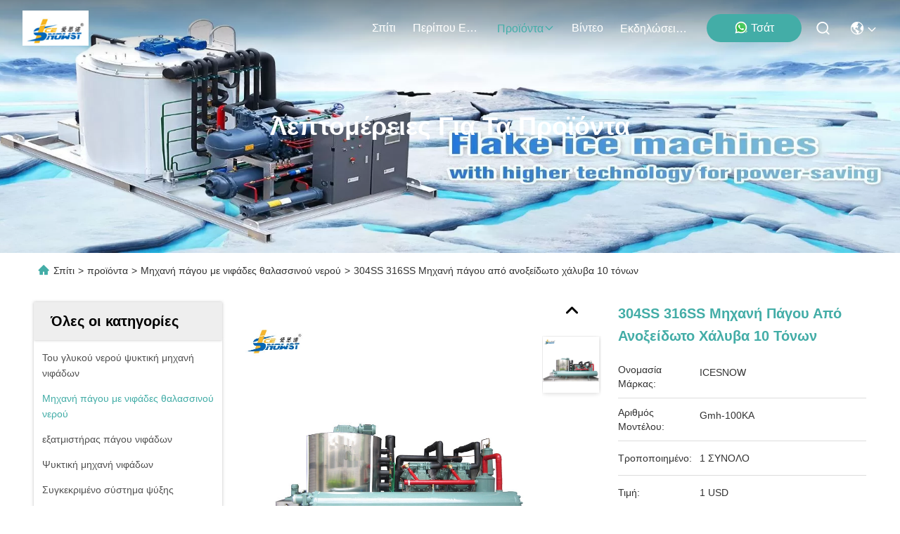

--- FILE ---
content_type: text/html
request_url: https://greek.icemaking-machine.com/sale-33082355-304ss-316ss-stainless-steel-seawater-flake-ice-machine-10-ton.html
body_size: 40106
content:

<!DOCTYPE html>
<html lang="el">
<head>
	<meta charset="utf-8">
	<meta http-equiv="X-UA-Compatible" content="IE=edge">
	<meta name="viewport" content="width=device-width, initial-scale=1, maximum-scale=1, minimum-scale=1" />
    <title>304SS 316SS Μηχανή πάγου από ανοξείδωτο χάλυβα 10 τόνων</title>
    <meta name="keywords" content="Μηχανή πάγου με νιφάδες θαλασσινού νερού, 304SS 316SS Μηχανή πάγου από ανοξείδωτο χάλυβα 10 τόνων, Μηχανή πάγου με νιφάδες θαλασσινού νερού προς πώληση, Μηχανή πάγου με νιφάδες θαλασσινού νερού τιμή" />
    <meta name="description" content="υψηλή ποιότητα 304SS 316SS Μηχανή πάγου από ανοξείδωτο χάλυβα 10 τόνων από την Κίνα, Η κορυφαία αγορά προϊόντων της Κίνας Μηχανή πάγου με νιφάδες θαλασσινού νερού αγορά προϊόντων, με αυστηρό ποιοτικό έλεγχο Μηχανή πάγου με νιφάδες θαλασσινού νερού εργοστάσια, 404: Not Found 304SS 316SS Μηχανή πάγου από ανοξείδωτο χάλυβα 10 τόνων προϊόντα." />
     <link rel='preload'
					  href=/photo/icemaking-machine/sitetpl/style/commonV2.css?ver=1756807894 as='style'><link type='text/css' rel='stylesheet'
					  href=/photo/icemaking-machine/sitetpl/style/commonV2.css?ver=1756807894 media='all'><meta property="og:title" content="304SS 316SS Μηχανή πάγου από ανοξείδωτο χάλυβα 10 τόνων" />
<meta property="og:description" content="υψηλή ποιότητα 304SS 316SS Μηχανή πάγου από ανοξείδωτο χάλυβα 10 τόνων από την Κίνα, Η κορυφαία αγορά προϊόντων της Κίνας Μηχανή πάγου με νιφάδες θαλασσινού νερού αγορά προϊόντων, με αυστηρό ποιοτικό έλεγχο Μηχανή πάγου με νιφάδες θαλασσινού νερού εργοστάσια, 404: Not Found 304SS 316SS Μηχανή πάγου από ανοξείδωτο χάλυβα 10 τόνων προϊόντα." />
<meta property="og:type" content="product" />
<meta property="og:availability" content="instock" />
<meta property="og:site_name" content="Guangdong  Icesnow Refrigeration Equipment Co., Ltd" />
<meta property="og:url" content="https://greek.icemaking-machine.com/sale-33082355-304ss-316ss-stainless-steel-seawater-flake-ice-machine-10-ton.html" />
<meta property="og:image" content="https://greek.icemaking-machine.com/photo/ps130993724-304ss_316ss_stainless_steel_seawater_flake_ice_machine_10_ton.jpg" />
<link rel="canonical" href="https://greek.icemaking-machine.com/sale-33082355-304ss-316ss-stainless-steel-seawater-flake-ice-machine-10-ton.html" />
<link rel="stylesheet" type="text/css" href="/js/guidefirstcommon.css" />
<style type="text/css">
/*<![CDATA[*/
.consent__cookie {position: fixed;top: 0;left: 0;width: 100%;height: 0%;z-index: 100000;}.consent__cookie_bg {position: fixed;top: 0;left: 0;width: 100%;height: 100%;background: #000;opacity: .6;display: none }.consent__cookie_rel {position: fixed;bottom:0;left: 0;width: 100%;background: #fff;display: -webkit-box;display: -ms-flexbox;display: flex;flex-wrap: wrap;padding: 24px 80px;-webkit-box-sizing: border-box;box-sizing: border-box;-webkit-box-pack: justify;-ms-flex-pack: justify;justify-content: space-between;-webkit-transition: all ease-in-out .3s;transition: all ease-in-out .3s }.consent__close {position: absolute;top: 20px;right: 20px;cursor: pointer }.consent__close svg {fill: #777 }.consent__close:hover svg {fill: #000 }.consent__cookie_box {flex: 1;word-break: break-word;}.consent__warm {color: #777;font-size: 16px;margin-bottom: 12px;line-height: 19px }.consent__title {color: #333;font-size: 20px;font-weight: 600;margin-bottom: 12px;line-height: 23px }.consent__itxt {color: #333;font-size: 14px;margin-bottom: 12px;display: -webkit-box;display: -ms-flexbox;display: flex;-webkit-box-align: center;-ms-flex-align: center;align-items: center }.consent__itxt i {display: -webkit-inline-box;display: -ms-inline-flexbox;display: inline-flex;width: 28px;height: 28px;border-radius: 50%;background: #e0f9e9;margin-right: 8px;-webkit-box-align: center;-ms-flex-align: center;align-items: center;-webkit-box-pack: center;-ms-flex-pack: center;justify-content: center }.consent__itxt svg {fill: #3ca860 }.consent__txt {color: #a6a6a6;font-size: 14px;margin-bottom: 8px;line-height: 17px }.consent__btns {display: -webkit-box;display: -ms-flexbox;display: flex;-webkit-box-orient: vertical;-webkit-box-direction: normal;-ms-flex-direction: column;flex-direction: column;-webkit-box-pack: center;-ms-flex-pack: center;justify-content: center;flex-shrink: 0;}.consent__btn {width: 280px;height: 40px;line-height: 40px;text-align: center;background: #3ca860;color: #fff;border-radius: 4px;margin: 8px 0;-webkit-box-sizing: border-box;box-sizing: border-box;cursor: pointer;font-size:14px}.consent__btn:hover {background: #00823b }.consent__btn.empty {color: #3ca860;border: 1px solid #3ca860;background: #fff }.consent__btn.empty:hover {background: #3ca860;color: #fff }.open .consent__cookie_bg {display: block }.open .consent__cookie_rel {bottom: 0 }@media (max-width: 760px) {.consent__btns {width: 100%;align-items: center;}.consent__cookie_rel {padding: 20px 24px }}.consent__cookie.open {display: block;}.consent__cookie {display: none;}
/*]]>*/
</style>
<style type="text/css">
/*<![CDATA[*/
@media only screen and (max-width:640px){.contact_now_dialog .content-wrap .desc{background-image:url(/images/cta_images/bg_s.png) !important}}.contact_now_dialog .content-wrap .content-wrap_header .cta-close{background-image:url(/images/cta_images/sprite.png) !important}.contact_now_dialog .content-wrap .desc{background-image:url(/images/cta_images/bg_l.png) !important}.contact_now_dialog .content-wrap .cta-btn i{background-image:url(/images/cta_images/sprite.png) !important}.contact_now_dialog .content-wrap .head-tip img{content:url(/images/cta_images/cta_contact_now.png) !important}.cusim{background-image:url(/images/imicon/im.svg) !important}.cuswa{background-image:url(/images/imicon/wa.png) !important}.cusall{background-image:url(/images/imicon/allchat.svg) !important}
/*]]>*/
</style>
<script type="text/javascript" src="/js/guidefirstcommon.js"></script>
<script type="text/javascript">
/*<![CDATA[*/
window.isvideotpl = 0;window.detailurl = '';
var colorUrl = '';var isShowGuide = 2;var showGuideColor = 0;var im_appid = 10003;var im_msg="Good day, what product are you looking for?";

var cta_cid = 176822;var use_defaulProductInfo = 1;var cta_pid = 33082355;var test_company = 0;var webim_domain = '';var company_type = 0;var cta_equipment = 'pc'; var setcookie = 'setwebimCookie(84983,33082355,0)'; var whatsapplink = "https://wa.me/8613267063524?text=Hi%2C+I%27m+interested+in+304SS+316SS+%CE%9C%CE%B7%CF%87%CE%B1%CE%BD%CE%AE+%CF%80%CE%AC%CE%B3%CE%BF%CF%85+%CE%B1%CF%80%CF%8C+%CE%B1%CE%BD%CE%BF%CE%BE%CE%B5%CE%AF%CE%B4%CF%89%CF%84%CE%BF+%CF%87%CE%AC%CE%BB%CF%85%CE%B2%CE%B1+10+%CF%84%CF%8C%CE%BD%CF%89%CE%BD."; function insertMeta(){var str = '<meta name="mobile-web-app-capable" content="yes" /><meta name="viewport" content="width=device-width, initial-scale=1.0" />';document.head.insertAdjacentHTML('beforeend',str);} var element = document.querySelector('a.footer_webim_a[href="/webim/webim_tab.html"]');if (element) {element.parentNode.removeChild(element);}

var colorUrl = '';
var aisearch = 0;
var selfUrl = '';
window.playerReportUrl='/vod/view_count/report';
var query_string = ["Products","Detail"];
var g_tp = '';
var customtplcolor = 99715;
var str_chat = 'Τσάτ';
				var str_call_now = 'Τηλεφώνησε τώρα.';
var str_chat_now = 'Μιλήστε τώρα.';
var str_contact1 = 'Βρείτε την καλύτερη τιμή';var str_chat_lang='greek';var str_contact2 = 'Πάρτε την τιμή';var str_contact2 = 'Η καλύτερη τιμή';var str_contact = 'ΕΠΙΚΟΙΝΩΝΙΑ';
window.predomainsub = "";
/*]]>*/
</script>
</head>
<body>
<img src="/logo.gif" style="display:none" alt="logo"/>
<a style="display: none!important;" title="Guangdong  Icesnow Refrigeration Equipment Co., Ltd" class="float-inquiry" href="/contactnow.html" onclick='setinquiryCookie("{\"showproduct\":1,\"pid\":\"33082355\",\"name\":\"304SS 316SS \\u039c\\u03b7\\u03c7\\u03b1\\u03bd\\u03ae \\u03c0\\u03ac\\u03b3\\u03bf\\u03c5 \\u03b1\\u03c0\\u03cc \\u03b1\\u03bd\\u03bf\\u03be\\u03b5\\u03af\\u03b4\\u03c9\\u03c4\\u03bf \\u03c7\\u03ac\\u03bb\\u03c5\\u03b2\\u03b1 10 \\u03c4\\u03cc\\u03bd\\u03c9\\u03bd\",\"source_url\":\"\\/sale-33082355-304ss-316ss-stainless-steel-seawater-flake-ice-machine-10-ton.html\",\"picurl\":\"\\/photo\\/pd130993724-304ss_316ss_stainless_steel_seawater_flake_ice_machine_10_ton.jpg\",\"propertyDetail\":[[\"\\u03a5\\u03bb\\u03b9\\u03ba\\u03cc\",\"SUS316 \\u03b1\\u03bd\\u03bf\\u03be\\u03b5\\u03af\\u03b4\\u03c9\\u03c4\\u03bf\"],[\"\\u039c\\u03bf\\u03c1\\u03c6\\u03ae \\u03c0\\u03ac\\u03b3\\u03bf\\u03c5\",\"\\u03a0\\u03ac\\u03b3\\u03bf\\u03c2 \\u03bd\\u03b9\\u03c6\\u03ac\\u03b4\\u03c9\\u03bd\"],[\"\\u03a0\\u03b1\\u03c1\\u03bf\\u03c7\\u03ae \\u03b7\\u03bb\\u03b5\\u03ba\\u03c4\\u03c1\\u03b9\\u03ba\\u03bf\\u03cd \\u03c1\\u03b5\\u03cd\\u03bc\\u03b1\\u03c4\\u03bf\\u03c2\",\"380v\\/50hz\\/3p\"],[\"\\u03a4\\u03cc\\u03c0\\u03bf\\u03c2 \\u03ba\\u03b1\\u03c4\\u03b1\\u03b3\\u03c9\\u03b3\\u03ae\\u03c2\",\"\\u039a\\u03af\\u03bd\\u03b1\"]],\"company_name\":null,\"picurl_c\":\"\\/photo\\/pc130993724-304ss_316ss_stainless_steel_seawater_flake_ice_machine_10_ton.jpg\",\"price\":\"1 USD\",\"username\":\"Andy\",\"viewTime\":\"\\u03a4\\u03b5\\u03bb\\u03b5\\u03c5\\u03c4\\u03b1\\u03af\\u03b1 \\u0395\\u03af\\u03c3\\u03bf\\u03b4\\u03bf\\u03c2 : 0 \\u03ce\\u03c1\\u03b5\\u03c2 16 minuts \\u03c0\\u03c1\\u03b9\\u03bd\",\"subject\":\"\\u0395\\u03bd\\u03b4\\u03b9\\u03b1\\u03c6\\u03ad\\u03c1\\u03bf\\u03bc\\u03b1\\u03b9 \\u03b3\\u03b9\\u03b1 \\u03c3\\u03b1\\u03c2 304SS 316SS \\u039c\\u03b7\\u03c7\\u03b1\\u03bd\\u03ae \\u03c0\\u03ac\\u03b3\\u03bf\\u03c5 \\u03b1\\u03c0\\u03cc \\u03b1\\u03bd\\u03bf\\u03be\\u03b5\\u03af\\u03b4\\u03c9\\u03c4\\u03bf \\u03c7\\u03ac\\u03bb\\u03c5\\u03b2\\u03b1 10 \\u03c4\\u03cc\\u03bd\\u03c9\\u03bd\",\"countrycode\":\"\"}");'></a>
<!-- Event snippet for icemaking-machine.com conversion page
In your html page, add the snippet and call gtag_report_conversion when someone clicks on the chosen link or button. -->
<script>
function gtag_report_conversion(url) {
  var callback = function () {
    if (typeof(url) != 'undefined') {
      window.location = url;
    }
  };
  gtag('event', 'conversion', {
      'send_to': 'AW-11135004294/2GGMCLamx5YYEIbdyr0p',
      'event_callback': callback
  });
  return false;
}
</script>
<!-- Google tag (gtag.js) -->
<script async src="https://www.googletagmanager.com/gtag/js?id=AW-11135004294"></script>
<script>
  window.dataLayer = window.dataLayer || [];
  function gtag(){dataLayer.push(arguments);}
  gtag('js', new Date());
gtag('set', {
 'cookie_flags': 'SameSite=None;Secure'
                  });
 gtag('config', 'G-KZLKJZF32Z', {cookie_flags: "SameSite=None;Secure"});
  gtag('config', 'AW-11135004294', {cookie_flags: "SameSite=None;Secure"});
</script><script>
var originProductInfo = '';
var originProductInfo = {"showproduct":1,"pid":"33082355","name":"304SS 316SS \u039c\u03b7\u03c7\u03b1\u03bd\u03ae \u03c0\u03ac\u03b3\u03bf\u03c5 \u03b1\u03c0\u03cc \u03b1\u03bd\u03bf\u03be\u03b5\u03af\u03b4\u03c9\u03c4\u03bf \u03c7\u03ac\u03bb\u03c5\u03b2\u03b1 10 \u03c4\u03cc\u03bd\u03c9\u03bd","source_url":"\/sale-33082355-304ss-316ss-stainless-steel-seawater-flake-ice-machine-10-ton.html","picurl":"\/photo\/pd130993724-304ss_316ss_stainless_steel_seawater_flake_ice_machine_10_ton.jpg","propertyDetail":[["\u03a5\u03bb\u03b9\u03ba\u03cc","SUS316 \u03b1\u03bd\u03bf\u03be\u03b5\u03af\u03b4\u03c9\u03c4\u03bf"],["\u039c\u03bf\u03c1\u03c6\u03ae \u03c0\u03ac\u03b3\u03bf\u03c5","\u03a0\u03ac\u03b3\u03bf\u03c2 \u03bd\u03b9\u03c6\u03ac\u03b4\u03c9\u03bd"],["\u03a0\u03b1\u03c1\u03bf\u03c7\u03ae \u03b7\u03bb\u03b5\u03ba\u03c4\u03c1\u03b9\u03ba\u03bf\u03cd \u03c1\u03b5\u03cd\u03bc\u03b1\u03c4\u03bf\u03c2","380v\/50hz\/3p"],["\u03a4\u03cc\u03c0\u03bf\u03c2 \u03ba\u03b1\u03c4\u03b1\u03b3\u03c9\u03b3\u03ae\u03c2","\u039a\u03af\u03bd\u03b1"]],"company_name":null,"picurl_c":"\/photo\/pc130993724-304ss_316ss_stainless_steel_seawater_flake_ice_machine_10_ton.jpg","price":"1 USD","username":"Andy","viewTime":"\u03a4\u03b5\u03bb\u03b5\u03c5\u03c4\u03b1\u03af\u03b1 \u0395\u03af\u03c3\u03bf\u03b4\u03bf\u03c2 : 2 \u03ce\u03c1\u03b5\u03c2 16 minuts \u03c0\u03c1\u03b9\u03bd","subject":"\u0395\u03bd\u03b4\u03b9\u03b1\u03c6\u03ad\u03c1\u03bf\u03bc\u03b1\u03b9 \u03b3\u03b9\u03b1 \u03c3\u03b1\u03c2 304SS 316SS \u039c\u03b7\u03c7\u03b1\u03bd\u03ae \u03c0\u03ac\u03b3\u03bf\u03c5 \u03b1\u03c0\u03cc \u03b1\u03bd\u03bf\u03be\u03b5\u03af\u03b4\u03c9\u03c4\u03bf \u03c7\u03ac\u03bb\u03c5\u03b2\u03b1 10 \u03c4\u03cc\u03bd\u03c9\u03bd","countrycode":""};
var save_url = "/contactsave.html";
var update_url = "/updateinquiry.html";
var productInfo = {};
var defaulProductInfo = {};
var myDate = new Date();
var curDate = myDate.getFullYear()+'-'+(parseInt(myDate.getMonth())+1)+'-'+myDate.getDate();
var message = '';
var default_pop = 1;
var leaveMessageDialog = document.getElementsByClassName('leave-message-dialog')[0]; // 获取弹层
var _$$ = function (dom) {
    return document.querySelectorAll(dom);
};
resInfo = originProductInfo;
resInfo['name'] = resInfo['name'] || '';
defaulProductInfo.pid = resInfo['pid'];
defaulProductInfo.productName = resInfo['name'] ?? '';
defaulProductInfo.productInfo = resInfo['propertyDetail'];
defaulProductInfo.productImg = resInfo['picurl_c'];
defaulProductInfo.subject = resInfo['subject'] ?? '';
defaulProductInfo.productImgAlt = resInfo['name'] ?? '';
var inquirypopup_tmp = 1;
var message = 'Αγαπητός,'+'\r\n'+"Ik ben geïnteresseerd"+' '+trim(resInfo['name'])+", θα μπορούσατε να μου στείλετε περισσότερες λεπτομέρειες όπως τύπος, μέγεθος, MOQ, υλικό κ.λπ."+'\r\n'+"Ευχαριστώ!"+'\r\n'+"Wachten op je antwoord.";
var message_1 = 'Αγαπητός,'+'\r\n'+"Ik ben geïnteresseerd"+' '+trim(resInfo['name'])+", θα μπορούσατε να μου στείλετε περισσότερες λεπτομέρειες όπως τύπος, μέγεθος, MOQ, υλικό κ.λπ."+'\r\n'+"Ευχαριστώ!"+'\r\n'+"Wachten op je antwoord.";
var message_2 = 'Γεια,'+'\r\n'+"Ψάχνω για"+' '+trim(resInfo['name'])+", στείλτε μου την τιμή, τις προδιαγραφές και την εικόνα."+'\r\n'+"Η γρήγορη απάντησή σας θα εκτιμηθεί ιδιαίτερα."+'\r\n'+"Μη διστάσετε να επικοινωνήσετε μαζί μου για περισσότερες πληροφορίες."+'\r\n'+"Ευχαριστώ πολύ.";
var message_3 = 'Γεια,'+'\r\n'+trim(resInfo['name'])+' '+"ανταποκρίνεται στις προσδοκίες μου."+'\r\n'+"Δώστε μου την καλύτερη τιμή και μερικές άλλες πληροφορίες για το προϊόν."+'\r\n'+"Μη διστάσετε να επικοινωνήσετε μαζί μου μέσω του ταχυδρομείου μου."+'\r\n'+"Ευχαριστώ πολύ.";

var message_4 = 'Αγαπητός,'+'\r\n'+"Ποια είναι η τιμή FOB στο δικό σας"+' '+trim(resInfo['name'])+'?'+'\r\n'+"Ποιο είναι το πλησιέστερο όνομα θύρας;"+'\r\n'+"Απαντήστε μου το συντομότερο δυνατό, θα ήταν καλύτερα να μοιραστείτε περισσότερες πληροφορίες."+'\r\n'+"Χαιρετισμοί!";
var message_5 = 'Γεια σου,'+'\r\n'+"Με ενδιαφέρει πολύ"+' '+trim(resInfo['name'])+'.'+'\r\n'+"Παρακαλώ στείλτε μου τα στοιχεία του προϊόντος σας."+'\r\n'+"Ανυπομονώ για τη γρήγορη απάντησή σας."+'\r\n'+"Μη διστάσετε να επικοινωνήσετε μαζί μου μέσω ταχυδρομείου."+'\r\n'+"Χαιρετισμοί!";

var message_6 = 'Αγαπητός,'+'\r\n'+"Δώστε μας πληροφορίες για το δικό σας"+' '+trim(resInfo['name'])+", όπως τύπος, μέγεθος, υλικό και φυσικά η καλύτερη τιμή."+'\r\n'+"Ανυπομονώ για τη γρήγορη απάντησή σας."+'\r\n'+"Σας ευχαριστούμε!";
var message_7 = 'Αγαπητός,'+'\r\n'+"Μπορείτε να προμηθευτείτε"+' '+trim(resInfo['name'])+" για εμάς?"+'\r\n'+"Πρώτα θέλουμε τιμοκατάλογο και μερικές λεπτομέρειες προϊόντος."+'\r\n'+"Ελπίζω να λάβω απάντηση το συντομότερο δυνατόν και προσβλέπω στη συνεργασία."+'\r\n'+"Ευχαριστώ πολύ.";
var message_8 = 'γεια,'+'\r\n'+"Ψάχνω για"+' '+trim(resInfo['name'])+", παρακαλώ δώστε μου πιο λεπτομερείς πληροφορίες για το προϊόν."+'\r\n'+"Ανυπομονώ για την απάντησή σου."+'\r\n'+"Σας ευχαριστούμε!";
var message_9 = 'Γεια,'+'\r\n'+"Τα δικα σου"+' '+trim(resInfo['name'])+" πληροί τις απαιτήσεις μου πολύ καλά."+'\r\n'+"Παρακαλώ στείλτε μου την τιμή, τις προδιαγραφές και παρόμοιο μοντέλο θα είναι εντάξει."+'\r\n'+"Μη διστάσετε να συνομιλήσετε μαζί μου."+'\r\n'+"Ευχαριστώ!";
var message_10 = 'Αγαπητός,'+'\r\n'+"Θέλω να μάθω περισσότερα για τις λεπτομέρειες και την αναφορά"+' '+trim(resInfo['name'])+'.'+'\r\n'+"Μη διστάσετε να επικοινωνήσετε μαζί μου."+'\r\n'+"Χαιρετισμοί!";

var r = getRandom(1,10);

defaulProductInfo.message = eval("message_"+r);
    defaulProductInfo.message = eval("message_"+r);
        var mytAjax = {

    post: function(url, data, fn) {
        var xhr = new XMLHttpRequest();
        xhr.open("POST", url, true);
        xhr.setRequestHeader("Content-Type", "application/x-www-form-urlencoded;charset=UTF-8");
        xhr.setRequestHeader("X-Requested-With", "XMLHttpRequest");
        xhr.setRequestHeader('Content-Type','text/plain;charset=UTF-8');
        xhr.onreadystatechange = function() {
            if(xhr.readyState == 4 && (xhr.status == 200 || xhr.status == 304)) {
                fn.call(this, xhr.responseText);
            }
        };
        xhr.send(data);
    },

    postform: function(url, data, fn) {
        var xhr = new XMLHttpRequest();
        xhr.open("POST", url, true);
        xhr.setRequestHeader("X-Requested-With", "XMLHttpRequest");
        xhr.onreadystatechange = function() {
            if(xhr.readyState == 4 && (xhr.status == 200 || xhr.status == 304)) {
                fn.call(this, xhr.responseText);
            }
        };
        xhr.send(data);
    }
};
/*window.onload = function(){
    leaveMessageDialog = document.getElementsByClassName('leave-message-dialog')[0];
    if (window.localStorage.recordDialogStatus=='undefined' || (window.localStorage.recordDialogStatus!='undefined' && window.localStorage.recordDialogStatus != curDate)) {
        setTimeout(function(){
            if(parseInt(inquirypopup_tmp%10) == 1){
                creatDialog(defaulProductInfo, 1);
            }
        }, 6000);
    }
};*/
function trim(str)
{
    str = str.replace(/(^\s*)/g,"");
    return str.replace(/(\s*$)/g,"");
};
function getRandom(m,n){
    var num = Math.floor(Math.random()*(m - n) + n);
    return num;
};
function strBtn(param) {

    var starattextarea = document.getElementById("textareamessage").value.length;
    var email = document.getElementById("startEmail").value;

    var default_tip = document.querySelectorAll(".watermark_container").length;
    if (20 < starattextarea && starattextarea < 3000) {
        if(default_tip>0){
            document.getElementById("textareamessage1").parentNode.parentNode.nextElementSibling.style.display = "none";
        }else{
            document.getElementById("textareamessage1").parentNode.nextElementSibling.style.display = "none";
        }

    } else {
        if(default_tip>0){
            document.getElementById("textareamessage1").parentNode.parentNode.nextElementSibling.style.display = "block";
        }else{
            document.getElementById("textareamessage1").parentNode.nextElementSibling.style.display = "block";
        }

        return;
    }

    // var re = /^([a-zA-Z0-9_-])+@([a-zA-Z0-9_-])+\.([a-zA-Z0-9_-])+/i;/*邮箱不区分大小写*/
    var re = /^[a-zA-Z0-9][\w-]*(\.?[\w-]+)*@[a-zA-Z0-9-]+(\.[a-zA-Z0-9]+)+$/i;
    if (!re.test(email)) {
        document.getElementById("startEmail").nextElementSibling.style.display = "block";
        return;
    } else {
        document.getElementById("startEmail").nextElementSibling.style.display = "none";
    }

    var subject = document.getElementById("pop_subject").value;
    var pid = document.getElementById("pop_pid").value;
    var message = document.getElementById("textareamessage").value;
    var sender_email = document.getElementById("startEmail").value;
    var tel = '';
    if (document.getElementById("tel0") != undefined && document.getElementById("tel0") != '')
        tel = document.getElementById("tel0").value;
    var form_serialize = '&tel='+tel;

    form_serialize = form_serialize.replace(/\+/g, "%2B");
    mytAjax.post(save_url,"pid="+pid+"&subject="+subject+"&email="+sender_email+"&message="+(message)+form_serialize,function(res){
        var mes = JSON.parse(res);
        if(mes.status == 200){
            var iid = mes.iid;
            document.getElementById("pop_iid").value = iid;
            document.getElementById("pop_uuid").value = mes.uuid;

            if(typeof gtag_report_conversion === "function"){
                gtag_report_conversion();//执行统计js代码
            }
            if(typeof fbq === "function"){
                fbq('track','Purchase');//执行统计js代码
            }
        }
    });
    for (var index = 0; index < document.querySelectorAll(".dialog-content-pql").length; index++) {
        document.querySelectorAll(".dialog-content-pql")[index].style.display = "none";
    };
    $('#idphonepql').val(tel);
    document.getElementById("dialog-content-pql-id").style.display = "block";
    ;
};
function twoBtnOk(param) {

    var selectgender = document.getElementById("Mr").innerHTML;
    var iid = document.getElementById("pop_iid").value;
    var sendername = document.getElementById("idnamepql").value;
    var senderphone = document.getElementById("idphonepql").value;
    var sendercname = document.getElementById("idcompanypql").value;
    var uuid = document.getElementById("pop_uuid").value;
    var gender = 2;
    if(selectgender == 'Mr.') gender = 0;
    if(selectgender == 'Mrs.') gender = 1;
    var pid = document.getElementById("pop_pid").value;
    var form_serialize = '';

        form_serialize = form_serialize.replace(/\+/g, "%2B");

    mytAjax.post(update_url,"iid="+iid+"&gender="+gender+"&uuid="+uuid+"&name="+(sendername)+"&tel="+(senderphone)+"&company="+(sendercname)+form_serialize,function(res){});

    for (var index = 0; index < document.querySelectorAll(".dialog-content-pql").length; index++) {
        document.querySelectorAll(".dialog-content-pql")[index].style.display = "none";
    };
    document.getElementById("dialog-content-pql-ok").style.display = "block";

};
function toCheckMust(name) {
    $('#'+name+'error').hide();
}
function handClidk(param) {
    var starattextarea = document.getElementById("textareamessage1").value.length;
    var email = document.getElementById("startEmail1").value;
    var default_tip = document.querySelectorAll(".watermark_container").length;
    if (20 < starattextarea && starattextarea < 3000) {
        if(default_tip>0){
            document.getElementById("textareamessage1").parentNode.parentNode.nextElementSibling.style.display = "none";
        }else{
            document.getElementById("textareamessage1").parentNode.nextElementSibling.style.display = "none";
        }

    } else {
        if(default_tip>0){
            document.getElementById("textareamessage1").parentNode.parentNode.nextElementSibling.style.display = "block";
        }else{
            document.getElementById("textareamessage1").parentNode.nextElementSibling.style.display = "block";
        }

        return;
    }

    // var re = /^([a-zA-Z0-9_-])+@([a-zA-Z0-9_-])+\.([a-zA-Z0-9_-])+/i;
    var re = /^[a-zA-Z0-9][\w-]*(\.?[\w-]+)*@[a-zA-Z0-9-]+(\.[a-zA-Z0-9]+)+$/i;
    if (!re.test(email)) {
        document.getElementById("startEmail1").nextElementSibling.style.display = "block";
        return;
    } else {
        document.getElementById("startEmail1").nextElementSibling.style.display = "none";
    }

    var subject = document.getElementById("pop_subject").value;
    var pid = document.getElementById("pop_pid").value;
    var message = document.getElementById("textareamessage1").value;
    var sender_email = document.getElementById("startEmail1").value;
    var form_serialize = tel = '';
    if (document.getElementById("tel1") != undefined && document.getElementById("tel1") != '')
        tel = document.getElementById("tel1").value;
        mytAjax.post(save_url,"email="+sender_email+"&tel="+tel+"&pid="+pid+"&message="+message+"&subject="+subject+form_serialize,function(res){

        var mes = JSON.parse(res);
        if(mes.status == 200){
            var iid = mes.iid;
            document.getElementById("pop_iid").value = iid;
            document.getElementById("pop_uuid").value = mes.uuid;
            if(typeof gtag_report_conversion === "function"){
                gtag_report_conversion();//执行统计js代码
            }
        }

    });
    for (var index = 0; index < document.querySelectorAll(".dialog-content-pql").length; index++) {
        document.querySelectorAll(".dialog-content-pql")[index].style.display = "none";
    };
    $('#idphonepql').val(tel);
    document.getElementById("dialog-content-pql-id").style.display = "block";

};
window.addEventListener('load', function () {
    $('.checkbox-wrap label').each(function(){
        if($(this).find('input').prop('checked')){
            $(this).addClass('on')
        }else {
            $(this).removeClass('on')
        }
    })
    $(document).on('click', '.checkbox-wrap label' , function(ev){
        if (ev.target.tagName.toUpperCase() != 'INPUT') {
            $(this).toggleClass('on')
        }
    })
})

function hand_video(pdata) {
    data = JSON.parse(pdata);
    productInfo.productName = data.productName;
    productInfo.productInfo = data.productInfo;
    productInfo.productImg = data.productImg;
    productInfo.subject = data.subject;

    var message = 'Αγαπητός,'+'\r\n'+"Ik ben geïnteresseerd"+' '+trim(data.productName)+", θα μπορούσατε να μου στείλετε περισσότερες λεπτομέρειες όπως τύπος, μέγεθος, ποσότητα, υλικό κ.λπ."+'\r\n'+"Ευχαριστώ!"+'\r\n'+"Wachten op je antwoord.";

    var message = 'Αγαπητός,'+'\r\n'+"Ik ben geïnteresseerd"+' '+trim(data.productName)+", θα μπορούσατε να μου στείλετε περισσότερες λεπτομέρειες όπως τύπος, μέγεθος, MOQ, υλικό κ.λπ."+'\r\n'+"Ευχαριστώ!"+'\r\n'+"Wachten op je antwoord.";
    var message_1 = 'Αγαπητός,'+'\r\n'+"Ik ben geïnteresseerd"+' '+trim(data.productName)+", θα μπορούσατε να μου στείλετε περισσότερες λεπτομέρειες όπως τύπος, μέγεθος, MOQ, υλικό κ.λπ."+'\r\n'+"Ευχαριστώ!"+'\r\n'+"Wachten op je antwoord.";
    var message_2 = 'Γεια,'+'\r\n'+"Ψάχνω για"+' '+trim(data.productName)+", στείλτε μου την τιμή, τις προδιαγραφές και την εικόνα."+'\r\n'+"Η γρήγορη απάντησή σας θα εκτιμηθεί ιδιαίτερα."+'\r\n'+"Μη διστάσετε να επικοινωνήσετε μαζί μου για περισσότερες πληροφορίες."+'\r\n'+"Ευχαριστώ πολύ.";
    var message_3 = 'Γεια,'+'\r\n'+trim(data.productName)+' '+"ανταποκρίνεται στις προσδοκίες μου."+'\r\n'+"Δώστε μου την καλύτερη τιμή και μερικές άλλες πληροφορίες για το προϊόν."+'\r\n'+"Μη διστάσετε να επικοινωνήσετε μαζί μου μέσω του ταχυδρομείου μου."+'\r\n'+"Ευχαριστώ πολύ.";

    var message_4 = 'Αγαπητός,'+'\r\n'+"Ποια είναι η τιμή FOB στο δικό σας"+' '+trim(data.productName)+'?'+'\r\n'+"Ποιο είναι το πλησιέστερο όνομα θύρας;"+'\r\n'+"Απαντήστε μου το συντομότερο δυνατό, θα ήταν καλύτερα να μοιραστείτε περισσότερες πληροφορίες."+'\r\n'+"Χαιρετισμοί!";
    var message_5 = 'Γεια σου,'+'\r\n'+"Με ενδιαφέρει πολύ"+' '+trim(data.productName)+'.'+'\r\n'+"Παρακαλώ στείλτε μου τα στοιχεία του προϊόντος σας."+'\r\n'+"Ανυπομονώ για τη γρήγορη απάντησή σας."+'\r\n'+"Μη διστάσετε να επικοινωνήσετε μαζί μου μέσω ταχυδρομείου."+'\r\n'+"Χαιρετισμοί!";

    var message_6 = 'Αγαπητός,'+'\r\n'+"Δώστε μας πληροφορίες για το δικό σας"+' '+trim(data.productName)+", όπως τύπος, μέγεθος, υλικό και φυσικά η καλύτερη τιμή."+'\r\n'+"Ανυπομονώ για τη γρήγορη απάντησή σας."+'\r\n'+"Σας ευχαριστούμε!";
    var message_7 = 'Αγαπητός,'+'\r\n'+"Μπορείτε να προμηθευτείτε"+' '+trim(data.productName)+" για εμάς?"+'\r\n'+"Πρώτα θέλουμε τιμοκατάλογο και μερικές λεπτομέρειες προϊόντος."+'\r\n'+"Ελπίζω να λάβω απάντηση το συντομότερο δυνατόν και προσβλέπω στη συνεργασία."+'\r\n'+"Ευχαριστώ πολύ.";
    var message_8 = 'γεια,'+'\r\n'+"Ψάχνω για"+' '+trim(data.productName)+", παρακαλώ δώστε μου πιο λεπτομερείς πληροφορίες για το προϊόν."+'\r\n'+"Ανυπομονώ για την απάντησή σου."+'\r\n'+"Σας ευχαριστούμε!";
    var message_9 = 'Γεια,'+'\r\n'+"Τα δικα σου"+' '+trim(data.productName)+" πληροί τις απαιτήσεις μου πολύ καλά."+'\r\n'+"Παρακαλώ στείλτε μου την τιμή, τις προδιαγραφές και παρόμοιο μοντέλο θα είναι εντάξει."+'\r\n'+"Μη διστάσετε να συνομιλήσετε μαζί μου."+'\r\n'+"Ευχαριστώ!";
    var message_10 = 'Αγαπητός,'+'\r\n'+"Θέλω να μάθω περισσότερα για τις λεπτομέρειες και την αναφορά"+' '+trim(data.productName)+'.'+'\r\n'+"Μη διστάσετε να επικοινωνήσετε μαζί μου."+'\r\n'+"Χαιρετισμοί!";

    var r = getRandom(1,10);

    productInfo.message = eval("message_"+r);
            if(parseInt(inquirypopup_tmp/10) == 1){
        productInfo.message = "";
    }
    productInfo.pid = data.pid;
    creatDialog(productInfo, 2);
};

function handDialog(pdata) {
    data = JSON.parse(pdata);
    productInfo.productName = data.productName;
    productInfo.productInfo = data.productInfo;
    productInfo.productImg = data.productImg;
    productInfo.subject = data.subject;

    var message = 'Αγαπητός,'+'\r\n'+"Ik ben geïnteresseerd"+' '+trim(data.productName)+", θα μπορούσατε να μου στείλετε περισσότερες λεπτομέρειες όπως τύπος, μέγεθος, ποσότητα, υλικό κ.λπ."+'\r\n'+"Ευχαριστώ!"+'\r\n'+"Wachten op je antwoord.";

    var message = 'Αγαπητός,'+'\r\n'+"Ik ben geïnteresseerd"+' '+trim(data.productName)+", θα μπορούσατε να μου στείλετε περισσότερες λεπτομέρειες όπως τύπος, μέγεθος, MOQ, υλικό κ.λπ."+'\r\n'+"Ευχαριστώ!"+'\r\n'+"Wachten op je antwoord.";
    var message_1 = 'Αγαπητός,'+'\r\n'+"Ik ben geïnteresseerd"+' '+trim(data.productName)+", θα μπορούσατε να μου στείλετε περισσότερες λεπτομέρειες όπως τύπος, μέγεθος, MOQ, υλικό κ.λπ."+'\r\n'+"Ευχαριστώ!"+'\r\n'+"Wachten op je antwoord.";
    var message_2 = 'Γεια,'+'\r\n'+"Ψάχνω για"+' '+trim(data.productName)+", στείλτε μου την τιμή, τις προδιαγραφές και την εικόνα."+'\r\n'+"Η γρήγορη απάντησή σας θα εκτιμηθεί ιδιαίτερα."+'\r\n'+"Μη διστάσετε να επικοινωνήσετε μαζί μου για περισσότερες πληροφορίες."+'\r\n'+"Ευχαριστώ πολύ.";
    var message_3 = 'Γεια,'+'\r\n'+trim(data.productName)+' '+"ανταποκρίνεται στις προσδοκίες μου."+'\r\n'+"Δώστε μου την καλύτερη τιμή και μερικές άλλες πληροφορίες για το προϊόν."+'\r\n'+"Μη διστάσετε να επικοινωνήσετε μαζί μου μέσω του ταχυδρομείου μου."+'\r\n'+"Ευχαριστώ πολύ.";

    var message_4 = 'Αγαπητός,'+'\r\n'+"Ποια είναι η τιμή FOB στο δικό σας"+' '+trim(data.productName)+'?'+'\r\n'+"Ποιο είναι το πλησιέστερο όνομα θύρας;"+'\r\n'+"Απαντήστε μου το συντομότερο δυνατό, θα ήταν καλύτερα να μοιραστείτε περισσότερες πληροφορίες."+'\r\n'+"Χαιρετισμοί!";
    var message_5 = 'Γεια σου,'+'\r\n'+"Με ενδιαφέρει πολύ"+' '+trim(data.productName)+'.'+'\r\n'+"Παρακαλώ στείλτε μου τα στοιχεία του προϊόντος σας."+'\r\n'+"Ανυπομονώ για τη γρήγορη απάντησή σας."+'\r\n'+"Μη διστάσετε να επικοινωνήσετε μαζί μου μέσω ταχυδρομείου."+'\r\n'+"Χαιρετισμοί!";

    var message_6 = 'Αγαπητός,'+'\r\n'+"Δώστε μας πληροφορίες για το δικό σας"+' '+trim(data.productName)+", όπως τύπος, μέγεθος, υλικό και φυσικά η καλύτερη τιμή."+'\r\n'+"Ανυπομονώ για τη γρήγορη απάντησή σας."+'\r\n'+"Σας ευχαριστούμε!";
    var message_7 = 'Αγαπητός,'+'\r\n'+"Μπορείτε να προμηθευτείτε"+' '+trim(data.productName)+" για εμάς?"+'\r\n'+"Πρώτα θέλουμε τιμοκατάλογο και μερικές λεπτομέρειες προϊόντος."+'\r\n'+"Ελπίζω να λάβω απάντηση το συντομότερο δυνατόν και προσβλέπω στη συνεργασία."+'\r\n'+"Ευχαριστώ πολύ.";
    var message_8 = 'γεια,'+'\r\n'+"Ψάχνω για"+' '+trim(data.productName)+", παρακαλώ δώστε μου πιο λεπτομερείς πληροφορίες για το προϊόν."+'\r\n'+"Ανυπομονώ για την απάντησή σου."+'\r\n'+"Σας ευχαριστούμε!";
    var message_9 = 'Γεια,'+'\r\n'+"Τα δικα σου"+' '+trim(data.productName)+" πληροί τις απαιτήσεις μου πολύ καλά."+'\r\n'+"Παρακαλώ στείλτε μου την τιμή, τις προδιαγραφές και παρόμοιο μοντέλο θα είναι εντάξει."+'\r\n'+"Μη διστάσετε να συνομιλήσετε μαζί μου."+'\r\n'+"Ευχαριστώ!";
    var message_10 = 'Αγαπητός,'+'\r\n'+"Θέλω να μάθω περισσότερα για τις λεπτομέρειες και την αναφορά"+' '+trim(data.productName)+'.'+'\r\n'+"Μη διστάσετε να επικοινωνήσετε μαζί μου."+'\r\n'+"Χαιρετισμοί!";

    var r = getRandom(1,10);
    productInfo.message = eval("message_"+r);
            if(parseInt(inquirypopup_tmp/10) == 1){
        productInfo.message = "";
    }
    productInfo.pid = data.pid;
    creatDialog(productInfo, 2);
};

function closepql(param) {

    leaveMessageDialog.style.display = 'none';
};

function closepql2(param) {

    for (var index = 0; index < document.querySelectorAll(".dialog-content-pql").length; index++) {
        document.querySelectorAll(".dialog-content-pql")[index].style.display = "none";
    };
    document.getElementById("dialog-content-pql-ok").style.display = "block";
};

function decodeHtmlEntities(str) {
    var tempElement = document.createElement('div');
    tempElement.innerHTML = str;
    return tempElement.textContent || tempElement.innerText || '';
}

function initProduct(productInfo,type){

    productInfo.productName = decodeHtmlEntities(productInfo.productName);
    productInfo.message = decodeHtmlEntities(productInfo.message);

    leaveMessageDialog = document.getElementsByClassName('leave-message-dialog')[0];
    leaveMessageDialog.style.display = "block";
    if(type == 3){
        var popinquiryemail = document.getElementById("popinquiryemail").value;
        _$$("#startEmail1")[0].value = popinquiryemail;
    }else{
        _$$("#startEmail1")[0].value = "";
    }
    _$$("#startEmail")[0].value = "";
    _$$("#idnamepql")[0].value = "";
    _$$("#idphonepql")[0].value = "";
    _$$("#idcompanypql")[0].value = "";

    _$$("#pop_pid")[0].value = productInfo.pid;
    _$$("#pop_subject")[0].value = productInfo.subject;
    
    if(parseInt(inquirypopup_tmp/10) == 1){
        productInfo.message = "";
    }

    _$$("#textareamessage1")[0].value = productInfo.message;
    _$$("#textareamessage")[0].value = productInfo.message;

    _$$("#dialog-content-pql-id .titlep")[0].innerHTML = productInfo.productName;
    _$$("#dialog-content-pql-id img")[0].setAttribute("src", productInfo.productImg);
    _$$("#dialog-content-pql-id img")[0].setAttribute("alt", productInfo.productImgAlt);

    _$$("#dialog-content-pql-id-hand img")[0].setAttribute("src", productInfo.productImg);
    _$$("#dialog-content-pql-id-hand img")[0].setAttribute("alt", productInfo.productImgAlt);
    _$$("#dialog-content-pql-id-hand .titlep")[0].innerHTML = productInfo.productName;

    if (productInfo.productInfo.length > 0) {
        var ul2, ul;
        ul = document.createElement("ul");
        for (var index = 0; index < productInfo.productInfo.length; index++) {
            var el = productInfo.productInfo[index];
            var li = document.createElement("li");
            var span1 = document.createElement("span");
            span1.innerHTML = el[0] + ":";
            var span2 = document.createElement("span");
            span2.innerHTML = el[1];
            li.appendChild(span1);
            li.appendChild(span2);
            ul.appendChild(li);

        }
        ul2 = ul.cloneNode(true);
        if (type === 1) {
            _$$("#dialog-content-pql-id .left")[0].replaceChild(ul, _$$("#dialog-content-pql-id .left ul")[0]);
        } else {
            _$$("#dialog-content-pql-id-hand .left")[0].replaceChild(ul2, _$$("#dialog-content-pql-id-hand .left ul")[0]);
            _$$("#dialog-content-pql-id .left")[0].replaceChild(ul, _$$("#dialog-content-pql-id .left ul")[0]);
        }
    };
    for (var index = 0; index < _$$("#dialog-content-pql-id .right ul li").length; index++) {
        _$$("#dialog-content-pql-id .right ul li")[index].addEventListener("click", function (params) {
            _$$("#dialog-content-pql-id .right #Mr")[0].innerHTML = this.innerHTML
        }, false)

    };

};
function closeInquiryCreateDialog() {
    document.getElementById("xuanpan_dialog_box_pql").style.display = "none";
};
function showInquiryCreateDialog() {
    document.getElementById("xuanpan_dialog_box_pql").style.display = "block";
};
function submitPopInquiry(){
    var message = document.getElementById("inquiry_message").value;
    var email = document.getElementById("inquiry_email").value;
    var subject = defaulProductInfo.subject;
    var pid = defaulProductInfo.pid;
    if (email === undefined) {
        showInquiryCreateDialog();
        document.getElementById("inquiry_email").style.border = "1px solid red";
        return false;
    };
    if (message === undefined) {
        showInquiryCreateDialog();
        document.getElementById("inquiry_message").style.border = "1px solid red";
        return false;
    };
    if (email.search(/^\w+((-\w+)|(\.\w+))*\@[A-Za-z0-9]+((\.|-)[A-Za-z0-9]+)*\.[A-Za-z0-9]+$/) == -1) {
        document.getElementById("inquiry_email").style.border= "1px solid red";
        showInquiryCreateDialog();
        return false;
    } else {
        document.getElementById("inquiry_email").style.border= "";
    };
    if (message.length < 20 || message.length >3000) {
        showInquiryCreateDialog();
        document.getElementById("inquiry_message").style.border = "1px solid red";
        return false;
    } else {
        document.getElementById("inquiry_message").style.border = "";
    };
    var tel = '';
    if (document.getElementById("tel") != undefined && document.getElementById("tel") != '')
        tel = document.getElementById("tel").value;

    mytAjax.post(save_url,"pid="+pid+"&subject="+subject+"&email="+email+"&message="+(message)+'&tel='+tel,function(res){
        var mes = JSON.parse(res);
        if(mes.status == 200){
            var iid = mes.iid;
            document.getElementById("pop_iid").value = iid;
            document.getElementById("pop_uuid").value = mes.uuid;

        }
    });
    initProduct(defaulProductInfo);
    for (var index = 0; index < document.querySelectorAll(".dialog-content-pql").length; index++) {
        document.querySelectorAll(".dialog-content-pql")[index].style.display = "none";
    };
    $('#idphonepql').val(tel);
    document.getElementById("dialog-content-pql-id").style.display = "block";

};

//带附件上传
function submitPopInquiryfile(email_id,message_id,check_sort,name_id,phone_id,company_id,attachments){

    if(typeof(check_sort) == 'undefined'){
        check_sort = 0;
    }
    var message = document.getElementById(message_id).value;
    var email = document.getElementById(email_id).value;
    var attachments = document.getElementById(attachments).value;
    if(typeof(name_id) !== 'undefined' && name_id != ""){
        var name  = document.getElementById(name_id).value;
    }
    if(typeof(phone_id) !== 'undefined' && phone_id != ""){
        var phone = document.getElementById(phone_id).value;
    }
    if(typeof(company_id) !== 'undefined' && company_id != ""){
        var company = document.getElementById(company_id).value;
    }
    var subject = defaulProductInfo.subject;
    var pid = defaulProductInfo.pid;

    if(check_sort == 0){
        if (email === undefined) {
            showInquiryCreateDialog();
            document.getElementById(email_id).style.border = "1px solid red";
            return false;
        };
        if (message === undefined) {
            showInquiryCreateDialog();
            document.getElementById(message_id).style.border = "1px solid red";
            return false;
        };

        if (email.search(/^\w+((-\w+)|(\.\w+))*\@[A-Za-z0-9]+((\.|-)[A-Za-z0-9]+)*\.[A-Za-z0-9]+$/) == -1) {
            document.getElementById(email_id).style.border= "1px solid red";
            showInquiryCreateDialog();
            return false;
        } else {
            document.getElementById(email_id).style.border= "";
        };
        if (message.length < 20 || message.length >3000) {
            showInquiryCreateDialog();
            document.getElementById(message_id).style.border = "1px solid red";
            return false;
        } else {
            document.getElementById(message_id).style.border = "";
        };
    }else{

        if (message === undefined) {
            showInquiryCreateDialog();
            document.getElementById(message_id).style.border = "1px solid red";
            return false;
        };

        if (email === undefined) {
            showInquiryCreateDialog();
            document.getElementById(email_id).style.border = "1px solid red";
            return false;
        };

        if (message.length < 20 || message.length >3000) {
            showInquiryCreateDialog();
            document.getElementById(message_id).style.border = "1px solid red";
            return false;
        } else {
            document.getElementById(message_id).style.border = "";
        };

        if (email.search(/^\w+((-\w+)|(\.\w+))*\@[A-Za-z0-9]+((\.|-)[A-Za-z0-9]+)*\.[A-Za-z0-9]+$/) == -1) {
            document.getElementById(email_id).style.border= "1px solid red";
            showInquiryCreateDialog();
            return false;
        } else {
            document.getElementById(email_id).style.border= "";
        };

    };

    mytAjax.post(save_url,"pid="+pid+"&subject="+subject+"&email="+email+"&message="+message+"&company="+company+"&attachments="+attachments,function(res){
        var mes = JSON.parse(res);
        if(mes.status == 200){
            var iid = mes.iid;
            document.getElementById("pop_iid").value = iid;
            document.getElementById("pop_uuid").value = mes.uuid;

            if(typeof gtag_report_conversion === "function"){
                gtag_report_conversion();//执行统计js代码
            }
            if(typeof fbq === "function"){
                fbq('track','Purchase');//执行统计js代码
            }
        }
    });
    initProduct(defaulProductInfo);

    if(name !== undefined && name != ""){
        _$$("#idnamepql")[0].value = name;
    }

    if(phone !== undefined && phone != ""){
        _$$("#idphonepql")[0].value = phone;
    }

    if(company !== undefined && company != ""){
        _$$("#idcompanypql")[0].value = company;
    }

    for (var index = 0; index < document.querySelectorAll(".dialog-content-pql").length; index++) {
        document.querySelectorAll(".dialog-content-pql")[index].style.display = "none";
    };
    document.getElementById("dialog-content-pql-id").style.display = "block";

};
function submitPopInquiryByParam(email_id,message_id,check_sort,name_id,phone_id,company_id){

    if(typeof(check_sort) == 'undefined'){
        check_sort = 0;
    }

    var senderphone = '';
    var message = document.getElementById(message_id).value;
    var email = document.getElementById(email_id).value;
    if(typeof(name_id) !== 'undefined' && name_id != ""){
        var name  = document.getElementById(name_id).value;
    }
    if(typeof(phone_id) !== 'undefined' && phone_id != ""){
        var phone = document.getElementById(phone_id).value;
        senderphone = phone;
    }
    if(typeof(company_id) !== 'undefined' && company_id != ""){
        var company = document.getElementById(company_id).value;
    }
    var subject = defaulProductInfo.subject;
    var pid = defaulProductInfo.pid;

    if(check_sort == 0){
        if (email === undefined) {
            showInquiryCreateDialog();
            document.getElementById(email_id).style.border = "1px solid red";
            return false;
        };
        if (message === undefined) {
            showInquiryCreateDialog();
            document.getElementById(message_id).style.border = "1px solid red";
            return false;
        };

        if (email.search(/^\w+((-\w+)|(\.\w+))*\@[A-Za-z0-9]+((\.|-)[A-Za-z0-9]+)*\.[A-Za-z0-9]+$/) == -1) {
            document.getElementById(email_id).style.border= "1px solid red";
            showInquiryCreateDialog();
            return false;
        } else {
            document.getElementById(email_id).style.border= "";
        };
        if (message.length < 20 || message.length >3000) {
            showInquiryCreateDialog();
            document.getElementById(message_id).style.border = "1px solid red";
            return false;
        } else {
            document.getElementById(message_id).style.border = "";
        };
    }else{

        if (message === undefined) {
            showInquiryCreateDialog();
            document.getElementById(message_id).style.border = "1px solid red";
            return false;
        };

        if (email === undefined) {
            showInquiryCreateDialog();
            document.getElementById(email_id).style.border = "1px solid red";
            return false;
        };

        if (message.length < 20 || message.length >3000) {
            showInquiryCreateDialog();
            document.getElementById(message_id).style.border = "1px solid red";
            return false;
        } else {
            document.getElementById(message_id).style.border = "";
        };

        if (email.search(/^\w+((-\w+)|(\.\w+))*\@[A-Za-z0-9]+((\.|-)[A-Za-z0-9]+)*\.[A-Za-z0-9]+$/) == -1) {
            document.getElementById(email_id).style.border= "1px solid red";
            showInquiryCreateDialog();
            return false;
        } else {
            document.getElementById(email_id).style.border= "";
        };

    };

    var productsku = "";
    if($("#product_sku").length > 0){
        productsku = $("#product_sku").html();
    }

    mytAjax.post(save_url,"tel="+senderphone+"&pid="+pid+"&subject="+subject+"&email="+email+"&message="+message+"&messagesku="+encodeURI(productsku),function(res){
        var mes = JSON.parse(res);
        if(mes.status == 200){
            var iid = mes.iid;
            document.getElementById("pop_iid").value = iid;
            document.getElementById("pop_uuid").value = mes.uuid;

            if(typeof gtag_report_conversion === "function"){
                gtag_report_conversion();//执行统计js代码
            }
            if(typeof fbq === "function"){
                fbq('track','Purchase');//执行统计js代码
            }
        }
    });
    initProduct(defaulProductInfo);

    if(name !== undefined && name != ""){
        _$$("#idnamepql")[0].value = name;
    }

    if(phone !== undefined && phone != ""){
        _$$("#idphonepql")[0].value = phone;
    }

    if(company !== undefined && company != ""){
        _$$("#idcompanypql")[0].value = company;
    }

    for (var index = 0; index < document.querySelectorAll(".dialog-content-pql").length; index++) {
        document.querySelectorAll(".dialog-content-pql")[index].style.display = "none";

    };
    document.getElementById("dialog-content-pql-id").style.display = "block";

};

function creat_videoDialog(productInfo, type) {

    if(type == 1){
        if(default_pop != 1){
            return false;
        }
        window.localStorage.recordDialogStatus = curDate;
    }else{
        default_pop = 0;
    }
    initProduct(productInfo, type);
    if (type === 1) {
        // 自动弹出
        for (var index = 0; index < document.querySelectorAll(".dialog-content-pql").length; index++) {

            document.querySelectorAll(".dialog-content-pql")[index].style.display = "none";
        };
        document.getElementById("dialog-content-pql").style.display = "block";
    } else {
        // 手动弹出
        for (var index = 0; index < document.querySelectorAll(".dialog-content-pql").length; index++) {
            document.querySelectorAll(".dialog-content-pql")[index].style.display = "none";
        };
        document.getElementById("dialog-content-pql-id-hand").style.display = "block";
    }
}

function creatDialog(productInfo, type) {

    if(type == 1){
        if(default_pop != 1){
            return false;
        }
        window.localStorage.recordDialogStatus = curDate;
    }else{
        default_pop = 0;
    }
    initProduct(productInfo, type);
    if (type === 1) {
        // 自动弹出
        for (var index = 0; index < document.querySelectorAll(".dialog-content-pql").length; index++) {

            document.querySelectorAll(".dialog-content-pql")[index].style.display = "none";
        };
        document.getElementById("dialog-content-pql").style.display = "block";
    } else {
        // 手动弹出
        for (var index = 0; index < document.querySelectorAll(".dialog-content-pql").length; index++) {
            document.querySelectorAll(".dialog-content-pql")[index].style.display = "none";
        };
        document.getElementById("dialog-content-pql-id-hand").style.display = "block";
    }
}

//带邮箱信息打开询盘框 emailtype=1表示带入邮箱
function openDialog(emailtype){
    var type = 2;//不带入邮箱，手动弹出
    if(emailtype == 1){
        var popinquiryemail = document.getElementById("popinquiryemail").value;
        // var re = /^([a-zA-Z0-9_-])+@([a-zA-Z0-9_-])+\.([a-zA-Z0-9_-])+/i;
        var re = /^[a-zA-Z0-9][\w-]*(\.?[\w-]+)*@[a-zA-Z0-9-]+(\.[a-zA-Z0-9]+)+$/i;
        if (!re.test(popinquiryemail)) {
            //前端提示样式;
            showInquiryCreateDialog();
            document.getElementById("popinquiryemail").style.border = "1px solid red";
            return false;
        } else {
            //前端提示样式;
        }
        var type = 3;
    }
    creatDialog(defaulProductInfo,type);
}

//上传附件
function inquiryUploadFile(){
    var fileObj = document.querySelector("#fileId").files[0];
    //构建表单数据
    var formData = new FormData();
    var filesize = fileObj.size;
    if(filesize > 10485760 || filesize == 0) {
        document.getElementById("filetips").style.display = "block";
        return false;
    }else {
        document.getElementById("filetips").style.display = "none";
    }
    formData.append('popinquiryfile', fileObj);
    document.getElementById("quotefileform").reset();
    var save_url = "/inquiryuploadfile.html";
    mytAjax.postform(save_url,formData,function(res){
        var mes = JSON.parse(res);
        if(mes.status == 200){
            document.getElementById("uploader-file-info").innerHTML = document.getElementById("uploader-file-info").innerHTML + "<span class=op>"+mes.attfile.name+"<a class=delatt id=att"+mes.attfile.id+" onclick=delatt("+mes.attfile.id+");>Delete</a></span>";
            var nowattachs = document.getElementById("attachments").value;
            if( nowattachs !== ""){
                var attachs = JSON.parse(nowattachs);
                attachs[mes.attfile.id] = mes.attfile;
            }else{
                var attachs = {};
                attachs[mes.attfile.id] = mes.attfile;
            }
            document.getElementById("attachments").value = JSON.stringify(attachs);
        }
    });
}
//附件删除
function delatt(attid)
{
    var nowattachs = document.getElementById("attachments").value;
    if( nowattachs !== ""){
        var attachs = JSON.parse(nowattachs);
        if(attachs[attid] == ""){
            return false;
        }
        var formData = new FormData();
        var delfile = attachs[attid]['filename'];
        var save_url = "/inquirydelfile.html";
        if(delfile != "") {
            formData.append('delfile', delfile);
            mytAjax.postform(save_url, formData, function (res) {
                if(res !== "") {
                    var mes = JSON.parse(res);
                    if (mes.status == 200) {
                        delete attachs[attid];
                        document.getElementById("attachments").value = JSON.stringify(attachs);
                        var s = document.getElementById("att"+attid);
                        s.parentNode.remove();
                    }
                }
            });
        }
    }else{
        return false;
    }
}

</script>
<div class="leave-message-dialog" style="display: none">
<style>
    .leave-message-dialog .close:before, .leave-message-dialog .close:after{
        content:initial;
    }
</style>
<div class="dialog-content-pql" id="dialog-content-pql" style="display: none">
    <span class="close" onclick="closepql()"><img src="/images/close.png" alt="close"></span>
    <div class="title">
        <p class="firstp-pql">Αφήστε ένα μήνυμα</p>
        <p class="lastp-pql">We bellen je snel terug!</p>
    </div>
    <div class="form">
        <div class="textarea">
            <textarea style='font-family: robot;'  name="" id="textareamessage" cols="30" rows="10" style="margin-bottom:14px;width:100%"
                placeholder="Παρακαλώ εισάγετε τις λεπτομέρειες έρευνάς σας."></textarea>
        </div>
        <p class="error-pql"> <span class="icon-pql"><img src="/images/error.png" alt="Guangdong  Icesnow Refrigeration Equipment Co., Ltd"></span> Το μήνυμά σας πρέπει να αποτελείται από 20-3.000 χαρακτήρες!</p>
        <input id="startEmail" type="text" placeholder="Συμπληρώστε το email σας" onkeydown="if(event.keyCode === 13){ strBtn();}">
        <p class="error-pql"><span class="icon-pql"><img src="/images/error.png" alt="Guangdong  Icesnow Refrigeration Equipment Co., Ltd"></span> Παρακαλούμε ελέγξτε το email σας! </p>
                <div class="operations">
            <div class='btn' id="submitStart" type="submit" onclick="strBtn()">υποβολή</div>
        </div>
            </div>
</div>
<div class="dialog-content-pql dialog-content-pql-id" id="dialog-content-pql-id" style="display:none">
        <span class="close" onclick="closepql2()"><svg t="1648434466530" class="icon" viewBox="0 0 1024 1024" version="1.1" xmlns="http://www.w3.org/2000/svg" p-id="2198" width="16" height="16"><path d="M576 512l277.333333 277.333333-64 64-277.333333-277.333333L234.666667 853.333333 170.666667 789.333333l277.333333-277.333333L170.666667 234.666667 234.666667 170.666667l277.333333 277.333333L789.333333 170.666667 853.333333 234.666667 576 512z" fill="#444444" p-id="2199"></path></svg></span>
    <div class="left">
        <div class="img"><img></div>
        <p class="titlep"></p>
        <ul> </ul>
    </div>
    <div class="right">
                <p class="title">Περισσότερες πληροφορίες διευκολύνουν την καλύτερη επικοινωνία.</p>
                <div style="position: relative;">
            <div class="mr"> <span id="Mr">Ο κ.</span>
                <ul>
                    <li>Ο κ.</li>
                    <li>Κα</li>
                </ul>
            </div>
            <input style="text-indent: 80px;" type="text" id="idnamepql" placeholder="Εισαγάγετε το όνομά σας">
        </div>
        <input type="text"  id="idphonepql"  placeholder="Τηλεφωνικό νούμερο">
        <input type="text" id="idcompanypql"  placeholder="επιχείρηση" onkeydown="if(event.keyCode === 13){ twoBtnOk();}">
                <div class="btn form_new" id="twoBtnOk" onclick="twoBtnOk()">Εντάξει</div>
    </div>
</div>

<div class="dialog-content-pql dialog-content-pql-ok" id="dialog-content-pql-ok" style="display:none">
        <span class="close" onclick="closepql()"><svg t="1648434466530" class="icon" viewBox="0 0 1024 1024" version="1.1" xmlns="http://www.w3.org/2000/svg" p-id="2198" width="16" height="16"><path d="M576 512l277.333333 277.333333-64 64-277.333333-277.333333L234.666667 853.333333 170.666667 789.333333l277.333333-277.333333L170.666667 234.666667 234.666667 170.666667l277.333333 277.333333L789.333333 170.666667 853.333333 234.666667 576 512z" fill="#444444" p-id="2199"></path></svg></span>
    <div class="duihaook"></div>
        <p class="title">Υποβλήθηκε με επιτυχία!</p>
        <p class="p1" style="text-align: center; font-size: 18px; margin-top: 14px;">We bellen je snel terug!</p>
    <div class="btn" onclick="closepql()" id="endOk" style="margin: 0 auto;margin-top: 50px;">Εντάξει</div>
</div>
<div class="dialog-content-pql dialog-content-pql-id dialog-content-pql-id-hand" id="dialog-content-pql-id-hand"
    style="display:none">
     <input type="hidden" name="pop_pid" id="pop_pid" value="0">
     <input type="hidden" name="pop_subject" id="pop_subject" value="">
     <input type="hidden" name="pop_iid" id="pop_iid" value="0">
     <input type="hidden" name="pop_uuid" id="pop_uuid" value="0">
        <span class="close" onclick="closepql()"><svg t="1648434466530" class="icon" viewBox="0 0 1024 1024" version="1.1" xmlns="http://www.w3.org/2000/svg" p-id="2198" width="16" height="16"><path d="M576 512l277.333333 277.333333-64 64-277.333333-277.333333L234.666667 853.333333 170.666667 789.333333l277.333333-277.333333L170.666667 234.666667 234.666667 170.666667l277.333333 277.333333L789.333333 170.666667 853.333333 234.666667 576 512z" fill="#444444" p-id="2199"></path></svg></span>
    <div class="left">
        <div class="img"><img></div>
        <p class="titlep"></p>
        <ul> </ul>
    </div>
    <div class="right" style="float:right">
                <div class="title">
            <p class="firstp-pql">Αφήστε ένα μήνυμα</p>
            <p class="lastp-pql">We bellen je snel terug!</p>
        </div>
                <div class="form">
            <div class="textarea">
                <textarea style='font-family: robot;' name="message" id="textareamessage1" cols="30" rows="10"
                    placeholder="Παρακαλώ εισάγετε τις λεπτομέρειες έρευνάς σας."></textarea>
            </div>
            <p class="error-pql"> <span class="icon-pql"><img src="/images/error.png" alt="Guangdong  Icesnow Refrigeration Equipment Co., Ltd"></span> Το μήνυμά σας πρέπει να αποτελείται από 20-3.000 χαρακτήρες!</p>

                            <input style="display:none" id="tel1" name="tel" type="text" oninput="value=value.replace(/[^0-9_+-]/g,'');" placeholder="Τηλεφωνικό νούμερο">
                        <input id='startEmail1' name='email' data-type='1' type='text'
                   placeholder="Συμπληρώστε το email σας"
                   onkeydown='if(event.keyCode === 13){ handClidk();}'>
            
            <p class='error-pql'><span class='icon-pql'>
                    <img src="/images/error.png" alt="Guangdong  Icesnow Refrigeration Equipment Co., Ltd"></span> Παρακαλούμε ελέγξτε το email σας!            </p>

            <div class="operations">
                <div class='btn' id="submitStart1" type="submit" onclick="handClidk()">υποβολή</div>
            </div>
        </div>
    </div>
</div>
</div>
<div id="xuanpan_dialog_box_pql" class="xuanpan_dialog_box_pql"
    style="display:none;background:rgba(0,0,0,.6);width:100%;height:100%;position: fixed;top:0;left:0;z-index: 999999;">
    <div class="box_pql"
      style="width:526px;height:206px;background:rgba(255,255,255,1);opacity:1;border-radius:4px;position: absolute;left: 50%;top: 50%;transform: translate(-50%,-50%);">
      <div onclick="closeInquiryCreateDialog()" class="close close_create_dialog"
        style="cursor: pointer;height:42px;width:40px;float:right;padding-top: 16px;"><span
          style="display: inline-block;width: 25px;height: 2px;background: rgb(114, 114, 114);transform: rotate(45deg); "><span
            style="display: block;width: 25px;height: 2px;background: rgb(114, 114, 114);transform: rotate(-90deg); "></span></span>
      </div>
      <div
        style="height: 72px; overflow: hidden; text-overflow: ellipsis; display:-webkit-box;-ebkit-line-clamp: 3;-ebkit-box-orient: vertical; margin-top: 58px; padding: 0 84px; font-size: 18px; color: rgba(51, 51, 51, 1); text-align: center; ">
        Αφήστε το σωστό email και τις λεπτομερείς απαιτήσεις σας (20-3.000 χαρακτήρες).</div>
      <div onclick="closeInquiryCreateDialog()" class="close_create_dialog"
        style="width: 139px; height: 36px; background: rgba(253, 119, 34, 1); border-radius: 4px; margin: 16px auto; color: rgba(255, 255, 255, 1); font-size: 18px; line-height: 36px; text-align: center;">
        Εντάξει</div>
    </div>
</div>
<style type="text/css">.vr-asidebox {position: fixed; bottom: 290px; left: 16px; width: 160px; height: 90px; background: #eee; overflow: hidden; border: 4px solid rgba(4, 120, 237, 0.24); box-shadow: 0px 8px 16px rgba(0, 0, 0, 0.08); border-radius: 8px; display: none; z-index: 1000; } .vr-small {position: fixed; bottom: 290px; left: 16px; width: 72px; height: 90px; background: url(/images/ctm_icon_vr.png) no-repeat center; background-size: 69.5px; overflow: hidden; display: none; cursor: pointer; z-index: 1000; display: block; text-decoration: none; } .vr-group {position: relative; } .vr-animate {width: 160px; height: 90px; background: #eee; position: relative; } .js-marquee {/*margin-right: 0!important;*/ } .vr-link {position: absolute; top: 0; left: 0; width: 100%; height: 100%; display: none; } .vr-mask {position: absolute; top: 0px; left: 0px; width: 100%; height: 100%; display: block; background: #000; opacity: 0.4; } .vr-jump {position: absolute; top: 0px; left: 0px; width: 100%; height: 100%; display: block; background: url(/images/ctm_icon_see.png) no-repeat center center; background-size: 34px; font-size: 0; } .vr-close {position: absolute; top: 50%; right: 0px; width: 16px; height: 20px; display: block; transform: translate(0, -50%); background: rgba(255, 255, 255, 0.6); border-radius: 4px 0px 0px 4px; cursor: pointer; } .vr-close i {position: absolute; top: 0px; left: 0px; width: 100%; height: 100%; display: block; background: url(/images/ctm_icon_left.png) no-repeat center center; background-size: 16px; } .vr-group:hover .vr-link {display: block; } .vr-logo {position: absolute; top: 4px; left: 4px; width: 50px; height: 14px; background: url(/images/ctm_icon_vrshow.png) no-repeat; background-size: 48px; }
</style>

<div data-head='head'>
<div class="header_99715" data-script="/js/swiper-bundle.min.js">
    
    
    
    
    
    
    

    <div class="header-wrap">
        <div class="menu-icon">
            <i class="feitian ft-menu1"></i>
        </div>
        <div class="logo">
            <a href="/" title="Guangdong  Icesnow Refrigeration Equipment Co., Ltd">
                <img src="/logo.gif" alt="Guangdong  Icesnow Refrigeration Equipment Co., Ltd" />
            </a>
        </div>
        <div class="menu">
            <div class="itembox p_child_item">
                <a class="item level1-a " href="/"
                    title="Αρχική Σελίδα">Σπίτι</a>
            </div>
                                                                                                            <div class="itembox p_child_item">
                <a class="item level1-a " href="/aboutus.html"
                    title="Σχετικά με εμάς">Περίπου εμείς</a>
                    <div class="p_child">
                        <div class=" p_child_item">
                            <a class="level2-a ecer-ellipsis"
                            href="/aboutus.html" title="Προφίλ εταιρείας">Προφίλ εταιρείας</a>
                        </div>
                        <div class=" p_child_item">
                            <a class="level2-a ecer-ellipsis"
                            href="/aboutus.html#anchorfactory_tour_99715" title="Επισκεψή εργοστασίου">Επισκεψή εργοστασίου</a>
                        </div>
                        <div class=" p_child_item">
                            <a class="level2-a ecer-ellipsis" 
                             href="/aboutus.html#anchorhonor_99715"
                                title="">Έλεγχος ποιότητας</a>
                        </div>

                    </div>
            </div>
                        <div class="itembox p_child_item">

                <a class="item level1-a cur"
                href="/products.html"  title="προϊόντα">προϊόντα<i
                        class="feitian ft-down1"></i></a>
                <div class="p_child">

                                        <!-- 二级 -->
                    <div class="p_child_item">
                        <a class="level2-a ecer-ellipsis "
                            href=/supplier-3343928-freshwater-flake-ice-machine title="ποιότητας Του γλυκού νερού ψυκτική μηχανή νιφάδων εργοστάσιο">
                            <h2 class="main-a ecer-ellipsis">Του γλυκού νερού ψυκτική μηχανή νιφάδων</h2>
                                                    </a>
                                            </div>
                                        <!-- 二级 -->
                    <div class="p_child_item">
                        <a class="level2-a ecer-ellipsis cur"
                            href=/supplier-3395579-seawater-flake-ice-machine title="ποιότητας Μηχανή πάγου με νιφάδες θαλασσινού νερού εργοστάσιο">
                            <h2 class="main-a ecer-ellipsis">Μηχανή πάγου με νιφάδες θαλασσινού νερού</h2>
                                                    </a>
                                            </div>
                                        <!-- 二级 -->
                    <div class="p_child_item">
                        <a class="level2-a ecer-ellipsis "
                            href=/supplier-3343929-flake-ice-evaporator title="ποιότητας εξατμιστήρας πάγου νιφάδων εργοστάσιο">
                            <h2 class="main-a ecer-ellipsis">εξατμιστήρας πάγου νιφάδων</h2>
                                                    </a>
                                            </div>
                                        <!-- 二级 -->
                    <div class="p_child_item">
                        <a class="level2-a ecer-ellipsis "
                            href=/supplier-3865125-flake-ice-machine title="ποιότητας Ψυκτική μηχανή νιφάδων εργοστάσιο">
                            <h2 class="main-a ecer-ellipsis">Ψυκτική μηχανή νιφάδων</h2>
                                                    </a>
                                            </div>
                                        <!-- 二级 -->
                    <div class="p_child_item">
                        <a class="level2-a ecer-ellipsis "
                            href=/supplier-3395678-concrete-cooling-system title="ποιότητας Συγκεκριμένο σύστημα ψύξης εργοστάσιο">
                            <h2 class="main-a ecer-ellipsis">Συγκεκριμένο σύστημα ψύξης</h2>
                                                    </a>
                                            </div>
                                        <!-- 二级 -->
                    <div class="p_child_item">
                        <a class="level2-a ecer-ellipsis "
                            href=/supplier-3343931-direct-cooling-block-ice-machine title="ποιότητας Μηχανή Πάγου Άμεσης Ψύξης εργοστάσιο">
                            <h2 class="main-a ecer-ellipsis">Μηχανή Πάγου Άμεσης Ψύξης</h2>
                                                    </a>
                                            </div>
                                        <!-- 二级 -->
                    <div class="p_child_item">
                        <a class="level2-a ecer-ellipsis "
                            href=/supplier-3433201-containerized-block-ice-machine title="ποιότητας μηχανή πάγου σε δοχεία εργοστάσιο">
                            <h2 class="main-a ecer-ellipsis">μηχανή πάγου σε δοχεία</h2>
                                                    </a>
                                            </div>
                                        <!-- 二级 -->
                    <div class="p_child_item">
                        <a class="level2-a ecer-ellipsis "
                            href=/supplier-3343932-cube-ice-machine title="ποιότητας Ψυκτική μηχανή κύβων εργοστάσιο">
                            <h2 class="main-a ecer-ellipsis">Ψυκτική μηχανή κύβων</h2>
                                                    </a>
                                            </div>
                                        <!-- 二级 -->
                    <div class="p_child_item">
                        <a class="level2-a ecer-ellipsis "
                            href=/supplier-3343933-tube-ice-machine title="ποιότητας Μηχανή πάγου σωλήνων εργοστάσιο">
                            <h2 class="main-a ecer-ellipsis">Μηχανή πάγου σωλήνων</h2>
                                                    </a>
                                            </div>
                                        <!-- 二级 -->
                    <div class="p_child_item">
                        <a class="level2-a ecer-ellipsis "
                            href=/supplier-3433168-containerized-ice-making-machine title="ποιότητας Μηχανή κατασκευής πάγου σε δοχεία εργοστάσιο">
                            <h2 class="main-a ecer-ellipsis">Μηχανή κατασκευής πάγου σε δοχεία</h2>
                                                    </a>
                                            </div>
                                        <!-- 二级 -->
                    <div class="p_child_item">
                        <a class="level2-a ecer-ellipsis "
                            href=/supplier-3433140-slurry-ice-machine title="ποιότητας Ψυκτική μηχανή πηλού εργοστάσιο">
                            <h2 class="main-a ecer-ellipsis">Ψυκτική μηχανή πηλού</h2>
                                                    </a>
                                            </div>
                                    </div>
            </div>

                                                                                                <div class="itembox p_child_item">
                <a class="item  level1-a" href="/video.html" target="_blank"
                    title="Βίντεο">Βίντεο</a>
            </div>
                        <div class="itembox p_child_item evnet-item">
                <a class="item  level1-a "
                    href="JavaScript:void(0);" title="Εκδηλώσεις">Εκδηλώσεις<i
                        class="feitian ft-down1"></i></a>
                <div class="p_child">
                                                                                                                                                                                                                                                                                                                                                    <div class=" p_child_item">
                        <a class="level2-a ecer-ellipsis "
                            href="/news.html" title="Ειδήσεις">Ειδήσεις</a>
                    </div>
                                                                                                                                                                                                                                                                                                                                                                                                            </div>
            </div>
                                                                                                                                                                                                                                    <div class="item quote">
                
                <a class="btn" href='/contactnow.html' title="απόσπασμα"
                    onclick='setinquiryCookie("{\"showproduct\":1,\"pid\":\"33082355\",\"name\":\"304SS 316SS \\u039c\\u03b7\\u03c7\\u03b1\\u03bd\\u03ae \\u03c0\\u03ac\\u03b3\\u03bf\\u03c5 \\u03b1\\u03c0\\u03cc \\u03b1\\u03bd\\u03bf\\u03be\\u03b5\\u03af\\u03b4\\u03c9\\u03c4\\u03bf \\u03c7\\u03ac\\u03bb\\u03c5\\u03b2\\u03b1 10 \\u03c4\\u03cc\\u03bd\\u03c9\\u03bd\",\"source_url\":\"\\/sale-33082355-304ss-316ss-stainless-steel-seawater-flake-ice-machine-10-ton.html\",\"picurl\":\"\\/photo\\/pd130993724-304ss_316ss_stainless_steel_seawater_flake_ice_machine_10_ton.jpg\",\"propertyDetail\":[[\"\\u03a5\\u03bb\\u03b9\\u03ba\\u03cc\",\"SUS316 \\u03b1\\u03bd\\u03bf\\u03be\\u03b5\\u03af\\u03b4\\u03c9\\u03c4\\u03bf\"],[\"\\u039c\\u03bf\\u03c1\\u03c6\\u03ae \\u03c0\\u03ac\\u03b3\\u03bf\\u03c5\",\"\\u03a0\\u03ac\\u03b3\\u03bf\\u03c2 \\u03bd\\u03b9\\u03c6\\u03ac\\u03b4\\u03c9\\u03bd\"],[\"\\u03a0\\u03b1\\u03c1\\u03bf\\u03c7\\u03ae \\u03b7\\u03bb\\u03b5\\u03ba\\u03c4\\u03c1\\u03b9\\u03ba\\u03bf\\u03cd \\u03c1\\u03b5\\u03cd\\u03bc\\u03b1\\u03c4\\u03bf\\u03c2\",\"380v\\/50hz\\/3p\"],[\"\\u03a4\\u03cc\\u03c0\\u03bf\\u03c2 \\u03ba\\u03b1\\u03c4\\u03b1\\u03b3\\u03c9\\u03b3\\u03ae\\u03c2\",\"\\u039a\\u03af\\u03bd\\u03b1\"]],\"company_name\":null,\"picurl_c\":\"\\/photo\\/pc130993724-304ss_316ss_stainless_steel_seawater_flake_ice_machine_10_ton.jpg\",\"price\":\"1 USD\",\"username\":\"Andy\",\"viewTime\":\"\\u03a4\\u03b5\\u03bb\\u03b5\\u03c5\\u03c4\\u03b1\\u03af\\u03b1 \\u0395\\u03af\\u03c3\\u03bf\\u03b4\\u03bf\\u03c2 : 3 \\u03ce\\u03c1\\u03b5\\u03c2 16 minuts \\u03c0\\u03c1\\u03b9\\u03bd\",\"subject\":\"\\u03a0\\u03bf\\u03b9\\u03bf\\u03c2 \\u03b5\\u03af\\u03bd\\u03b1\\u03b9 \\u03bf \\u03c7\\u03c1\\u03cc\\u03bd\\u03bf\\u03c2 \\u03c0\\u03b1\\u03c1\\u03ac\\u03b4\\u03bf\\u03c3\\u03b7\\u03c2 \\u03b3\\u03b9\\u03b1 \\u03c4\\u03b7\\u03bd 304SS 316SS \\u039c\\u03b7\\u03c7\\u03b1\\u03bd\\u03ae \\u03c0\\u03ac\\u03b3\\u03bf\\u03c5 \\u03b1\\u03c0\\u03cc \\u03b1\\u03bd\\u03bf\\u03be\\u03b5\\u03af\\u03b4\\u03c9\\u03c4\\u03bf \\u03c7\\u03ac\\u03bb\\u03c5\\u03b2\\u03b1 10 \\u03c4\\u03cc\\u03bd\\u03c9\\u03bd;\",\"countrycode\":\"\"}");'>
                    <span class="b2 ecer-ellipsis">απόσπασμα</span>
                </a>
            </div>
            <div class="item search">
                <div class="serchtext">
                    <i class="feitian ft-close2"></i>
                    <form id="formSearch" method="POST" onsubmit="return jsWidgetSearch(this,'');">
                        <input type="text" onchange="(e)=>{ e.stopPropagation();}" type="text" name="keyword"
                            placeholder="Αναζήτηση" />
                        <button type="submit" style="    background: transparent;    outline: none;    border: none;">
                            <i style="cursor: pointer;" class="feitian ft-search1"></i></button>

                    </form>
                </div>
                <i class="feitian ft-search1"></i>
            </div>
            <div class="item language2">
                <i class="feitian ft-language1"></i>
                <i class="feitian ft-down1"></i>
                <!-- 一级 -->
                <div class="p_child english_box">
                    
                    <div class="p_child_item">
                        <a href="https://www.icemaking-machine.com/sale-33082355-304ss-316ss-stainless-steel-seawater-flake-ice-machine-10-ton.html" title="english">english </a>
                    </div>
                    
                    <div class="p_child_item">
                        <a href="https://french.icemaking-machine.com/sale-33082355-304ss-316ss-stainless-steel-seawater-flake-ice-machine-10-ton.html" title="français">français </a>
                    </div>
                    
                    <div class="p_child_item">
                        <a href="https://german.icemaking-machine.com/sale-33082355-304ss-316ss-stainless-steel-seawater-flake-ice-machine-10-ton.html" title="Deutsch">Deutsch </a>
                    </div>
                    
                    <div class="p_child_item">
                        <a href="https://italian.icemaking-machine.com/sale-33082355-304ss-316ss-stainless-steel-seawater-flake-ice-machine-10-ton.html" title="Italiano">Italiano </a>
                    </div>
                    
                    <div class="p_child_item">
                        <a href="https://russian.icemaking-machine.com/sale-33082355-304ss-316ss-stainless-steel-seawater-flake-ice-machine-10-ton.html" title="Русский">Русский </a>
                    </div>
                    
                    <div class="p_child_item">
                        <a href="https://spanish.icemaking-machine.com/sale-33082355-304ss-316ss-stainless-steel-seawater-flake-ice-machine-10-ton.html" title="Español">Español </a>
                    </div>
                    
                    <div class="p_child_item">
                        <a href="https://portuguese.icemaking-machine.com/sale-33082355-304ss-316ss-stainless-steel-seawater-flake-ice-machine-10-ton.html" title="português">português </a>
                    </div>
                    
                    <div class="p_child_item">
                        <a href="https://dutch.icemaking-machine.com/sale-33082355-304ss-316ss-stainless-steel-seawater-flake-ice-machine-10-ton.html" title="Nederlandse">Nederlandse </a>
                    </div>
                    
                    <div class="p_child_item">
                        <a href="https://greek.icemaking-machine.com/sale-33082355-304ss-316ss-stainless-steel-seawater-flake-ice-machine-10-ton.html" title="ελληνικά">ελληνικά </a>
                    </div>
                    
                    <div class="p_child_item">
                        <a href="https://japanese.icemaking-machine.com/sale-33082355-304ss-316ss-stainless-steel-seawater-flake-ice-machine-10-ton.html" title="日本語">日本語 </a>
                    </div>
                    
                    <div class="p_child_item">
                        <a href="https://korean.icemaking-machine.com/sale-33082355-304ss-316ss-stainless-steel-seawater-flake-ice-machine-10-ton.html" title="한국">한국 </a>
                    </div>
                    
                    <div class="p_child_item">
                        <a href="https://arabic.icemaking-machine.com/sale-33082355-304ss-316ss-stainless-steel-seawater-flake-ice-machine-10-ton.html" title="العربية">العربية </a>
                    </div>
                    
                    <div class="p_child_item">
                        <a href="https://hindi.icemaking-machine.com/sale-33082355-304ss-316ss-stainless-steel-seawater-flake-ice-machine-10-ton.html" title="हिन्दी">हिन्दी </a>
                    </div>
                    
                    <div class="p_child_item">
                        <a href="https://turkish.icemaking-machine.com/sale-33082355-304ss-316ss-stainless-steel-seawater-flake-ice-machine-10-ton.html" title="Türkçe">Türkçe </a>
                    </div>
                    
                    <div class="p_child_item">
                        <a href="https://indonesian.icemaking-machine.com/sale-33082355-304ss-316ss-stainless-steel-seawater-flake-ice-machine-10-ton.html" title="bahasa indonesia">bahasa indonesia </a>
                    </div>
                    
                    <div class="p_child_item">
                        <a href="https://vietnamese.icemaking-machine.com/sale-33082355-304ss-316ss-stainless-steel-seawater-flake-ice-machine-10-ton.html" title="tiếng Việt">tiếng Việt </a>
                    </div>
                    
                    <div class="p_child_item">
                        <a href="https://thai.icemaking-machine.com/sale-33082355-304ss-316ss-stainless-steel-seawater-flake-ice-machine-10-ton.html" title="ไทย">ไทย </a>
                    </div>
                    
                    <div class="p_child_item">
                        <a href="https://bengali.icemaking-machine.com/sale-33082355-304ss-316ss-stainless-steel-seawater-flake-ice-machine-10-ton.html" title="বাংলা">বাংলা </a>
                    </div>
                    
                    <div class="p_child_item">
                        <a href="https://persian.icemaking-machine.com/sale-33082355-304ss-316ss-stainless-steel-seawater-flake-ice-machine-10-ton.html" title="فارسی">فارسی </a>
                    </div>
                    
                    <div class="p_child_item">
                        <a href="https://polish.icemaking-machine.com/sale-33082355-304ss-316ss-stainless-steel-seawater-flake-ice-machine-10-ton.html" title="polski">polski </a>
                    </div>
                                    </div>
            </div>
        </div>
    </div>



    <div class="header_fixed">
        <div class="header_header-wrap_p">
            <div class="showinput ecer-flex ecer-flex-align">
                <form method="POST" data-type="showinput" id="headerform2"
                    onsubmit="return jsWidgetSearch(this,'');">
                    <input type="text" name="keyword" data-type="showinput" autocomplete="off"
                        placeholder="Αναζήτηση...">
                </form>
                <span class="icon feitian sou" data-type="showinput"
                    onclick="jsWidgetSearch(document.getElementById('headerform2'),'');">&#xe626;</span>
            </div>
            <div class="itembox p_child_item">
                <a class="item  level1-a" href="/" title="Αρχική Σελίδα">Σπίτι</a>
            </div>
                                                                                                            <div class="itembox p_child_item">
                <a class="item  level1-a" href="/aboutus.html" title="Σχετικά με εμάς">Περίπου εμείς</a>

            </div>
                        <div class="itembox p_child_item">
                <a class="item  level1-a" href="/products.html"
                    title="προϊόντα">προϊόντα</a>
                <i class="feitian ft-down1"></i>
                <div class="p_child">
                                        <!-- 二级 -->
                    <div class="p_child_item">
                        <a class="level2-a ecer-ellipsis" href=/supplier-3343928-freshwater-flake-ice-machine title="ποιότητας Του γλυκού νερού ψυκτική μηχανή νιφάδων εργοστάσιο">
                            <h2 class="main-a ecer-ellipsis">Του γλυκού νερού ψυκτική μηχανή νιφάδων</h2>
                        </a>
                                                                    </div>
                                        <!-- 二级 -->
                    <div class="p_child_item">
                        <a class="level2-a ecer-ellipsis" href=/supplier-3395579-seawater-flake-ice-machine title="ποιότητας Μηχανή πάγου με νιφάδες θαλασσινού νερού εργοστάσιο">
                            <h2 class="main-a ecer-ellipsis">Μηχανή πάγου με νιφάδες θαλασσινού νερού</h2>
                        </a>
                                                                    </div>
                                        <!-- 二级 -->
                    <div class="p_child_item">
                        <a class="level2-a ecer-ellipsis" href=/supplier-3343929-flake-ice-evaporator title="ποιότητας εξατμιστήρας πάγου νιφάδων εργοστάσιο">
                            <h2 class="main-a ecer-ellipsis">εξατμιστήρας πάγου νιφάδων</h2>
                        </a>
                                                                    </div>
                                        <!-- 二级 -->
                    <div class="p_child_item">
                        <a class="level2-a ecer-ellipsis" href=/supplier-3865125-flake-ice-machine title="ποιότητας Ψυκτική μηχανή νιφάδων εργοστάσιο">
                            <h2 class="main-a ecer-ellipsis">Ψυκτική μηχανή νιφάδων</h2>
                        </a>
                                                                    </div>
                                        <!-- 二级 -->
                    <div class="p_child_item">
                        <a class="level2-a ecer-ellipsis" href=/supplier-3395678-concrete-cooling-system title="ποιότητας Συγκεκριμένο σύστημα ψύξης εργοστάσιο">
                            <h2 class="main-a ecer-ellipsis">Συγκεκριμένο σύστημα ψύξης</h2>
                        </a>
                                                                    </div>
                                        <!-- 二级 -->
                    <div class="p_child_item">
                        <a class="level2-a ecer-ellipsis" href=/supplier-3343931-direct-cooling-block-ice-machine title="ποιότητας Μηχανή Πάγου Άμεσης Ψύξης εργοστάσιο">
                            <h2 class="main-a ecer-ellipsis">Μηχανή Πάγου Άμεσης Ψύξης</h2>
                        </a>
                                                                    </div>
                                        <!-- 二级 -->
                    <div class="p_child_item">
                        <a class="level2-a ecer-ellipsis" href=/supplier-3433201-containerized-block-ice-machine title="ποιότητας μηχανή πάγου σε δοχεία εργοστάσιο">
                            <h2 class="main-a ecer-ellipsis">μηχανή πάγου σε δοχεία</h2>
                        </a>
                                                                    </div>
                                        <!-- 二级 -->
                    <div class="p_child_item">
                        <a class="level2-a ecer-ellipsis" href=/supplier-3343932-cube-ice-machine title="ποιότητας Ψυκτική μηχανή κύβων εργοστάσιο">
                            <h2 class="main-a ecer-ellipsis">Ψυκτική μηχανή κύβων</h2>
                        </a>
                                                                    </div>
                                        <!-- 二级 -->
                    <div class="p_child_item">
                        <a class="level2-a ecer-ellipsis" href=/supplier-3343933-tube-ice-machine title="ποιότητας Μηχανή πάγου σωλήνων εργοστάσιο">
                            <h2 class="main-a ecer-ellipsis">Μηχανή πάγου σωλήνων</h2>
                        </a>
                                                                    </div>
                                        <!-- 二级 -->
                    <div class="p_child_item">
                        <a class="level2-a ecer-ellipsis" href=/supplier-3433168-containerized-ice-making-machine title="ποιότητας Μηχανή κατασκευής πάγου σε δοχεία εργοστάσιο">
                            <h2 class="main-a ecer-ellipsis">Μηχανή κατασκευής πάγου σε δοχεία</h2>
                        </a>
                                                                    </div>
                                        <!-- 二级 -->
                    <div class="p_child_item">
                        <a class="level2-a ecer-ellipsis" href=/supplier-3433140-slurry-ice-machine title="ποιότητας Ψυκτική μηχανή πηλού εργοστάσιο">
                            <h2 class="main-a ecer-ellipsis">Ψυκτική μηχανή πηλού</h2>
                        </a>
                                                                    </div>
                                    </div>
            </div>

                                                                                                <div class="itembox p_child_item">
                <a class="item  level1-a" href="/video.html" target="_blank"
                    title="Βίντεο">Βίντεο</a>
            </div>
                        <div class="itembox p_child_item evnet-item">
                <a class="item  level1-a" href="JavaScript:void(0);" title="Εκδηλώσεις">Εκδηλώσεις</a>
                <i class="feitian ft-down1"></i>
                <div class="p_child">
                                                                                                                                                                                                                                                                                                                                                    <div class=" p_child_item">
                        <a class="level2-a ecer-ellipsis" href="/news.html"
                            title="Ειδήσεις">Ειδήσεις</a>
                    </div>
                                                                                                                                                                                                                                                                                                                                                                                                            </div>
            </div>
                                                                                                                                                                                                                                                                                                                                                                                                                                                <div class="quote">
                
                <a class="btn" href='/contactnow.html' title="απόσπασμα"
                    onclick='setinquiryCookie("{\"showproduct\":1,\"pid\":\"33082355\",\"name\":\"304SS 316SS \\u039c\\u03b7\\u03c7\\u03b1\\u03bd\\u03ae \\u03c0\\u03ac\\u03b3\\u03bf\\u03c5 \\u03b1\\u03c0\\u03cc \\u03b1\\u03bd\\u03bf\\u03be\\u03b5\\u03af\\u03b4\\u03c9\\u03c4\\u03bf \\u03c7\\u03ac\\u03bb\\u03c5\\u03b2\\u03b1 10 \\u03c4\\u03cc\\u03bd\\u03c9\\u03bd\",\"source_url\":\"\\/sale-33082355-304ss-316ss-stainless-steel-seawater-flake-ice-machine-10-ton.html\",\"picurl\":\"\\/photo\\/pd130993724-304ss_316ss_stainless_steel_seawater_flake_ice_machine_10_ton.jpg\",\"propertyDetail\":[[\"\\u03a5\\u03bb\\u03b9\\u03ba\\u03cc\",\"SUS316 \\u03b1\\u03bd\\u03bf\\u03be\\u03b5\\u03af\\u03b4\\u03c9\\u03c4\\u03bf\"],[\"\\u039c\\u03bf\\u03c1\\u03c6\\u03ae \\u03c0\\u03ac\\u03b3\\u03bf\\u03c5\",\"\\u03a0\\u03ac\\u03b3\\u03bf\\u03c2 \\u03bd\\u03b9\\u03c6\\u03ac\\u03b4\\u03c9\\u03bd\"],[\"\\u03a0\\u03b1\\u03c1\\u03bf\\u03c7\\u03ae \\u03b7\\u03bb\\u03b5\\u03ba\\u03c4\\u03c1\\u03b9\\u03ba\\u03bf\\u03cd \\u03c1\\u03b5\\u03cd\\u03bc\\u03b1\\u03c4\\u03bf\\u03c2\",\"380v\\/50hz\\/3p\"],[\"\\u03a4\\u03cc\\u03c0\\u03bf\\u03c2 \\u03ba\\u03b1\\u03c4\\u03b1\\u03b3\\u03c9\\u03b3\\u03ae\\u03c2\",\"\\u039a\\u03af\\u03bd\\u03b1\"]],\"company_name\":null,\"picurl_c\":\"\\/photo\\/pc130993724-304ss_316ss_stainless_steel_seawater_flake_ice_machine_10_ton.jpg\",\"price\":\"1 USD\",\"username\":\"Andy\",\"viewTime\":\"\\u03a4\\u03b5\\u03bb\\u03b5\\u03c5\\u03c4\\u03b1\\u03af\\u03b1 \\u0395\\u03af\\u03c3\\u03bf\\u03b4\\u03bf\\u03c2 : 2 \\u03ce\\u03c1\\u03b5\\u03c2 16 minuts \\u03c0\\u03c1\\u03b9\\u03bd\",\"subject\":\"\\u03a0\\u03bf\\u03b9\\u03bf\\u03c2 \\u03b5\\u03af\\u03bd\\u03b1\\u03b9 \\u03bf \\u03c7\\u03c1\\u03cc\\u03bd\\u03bf\\u03c2 \\u03c0\\u03b1\\u03c1\\u03ac\\u03b4\\u03bf\\u03c3\\u03b7\\u03c2 \\u03b3\\u03b9\\u03b1 \\u03c4\\u03b7\\u03bd 304SS 316SS \\u039c\\u03b7\\u03c7\\u03b1\\u03bd\\u03ae \\u03c0\\u03ac\\u03b3\\u03bf\\u03c5 \\u03b1\\u03c0\\u03cc \\u03b1\\u03bd\\u03bf\\u03be\\u03b5\\u03af\\u03b4\\u03c9\\u03c4\\u03bf \\u03c7\\u03ac\\u03bb\\u03c5\\u03b2\\u03b1 10 \\u03c4\\u03cc\\u03bd\\u03c9\\u03bd;\",\"countrycode\":\"\"}");'>απόσπασμα</a>
            </div>
        </div>
    </div>
</div></div>
<div data-main='main'>


<div class="product_detials_99715" data-script="/js/swiper-bundle.min.js">
  <div class="news_qx_p_99708">
    <div class="p_header_top_bg image-part">
      
            <img class="lazyi" data-original="/photo/cs196860109-guangdong_icesnow_refrigeration_equipment_co_ltd.jpg" src="/images/load_icon.gif" alt="Καλή τιμή.  σε απευθείας σύνδεση">
            <div class="p_top_title"><h2>λεπτομέρειες για τα προϊόντα</h2></div>
    </div>
  </div>
  <!-- 面包屑 -->
  <div class="ecer-main-w crumbs_99708 ecer-flex">
    <span class="feitian ft-home"></span>
    <a href="/" title="Αρχική Σελίδα">Σπίτι</a>
    <span class="icon">&gt;</span>
    <a href="/products.html" title="προϊόντα">προϊόντα</a>
    <span class="icon">&gt;</span>
                    <div><a href="/supplier-3395579-seawater-flake-ice-machine" alt="Μηχανή πάγου με νιφάδες θαλασσινού νερού">Μηχανή πάγου με νιφάδες θαλασσινού νερού</a></div>
                                                                                    <span class="icon">&gt;</span>
    <div>304SS 316SS Μηχανή πάγου από ανοξείδωτο χάλυβα 10 τόνων</div>
  </div>
  <div class="ecer-main-w">
    <div class="product_detailmain_width chai_product_detailmain_lr">
      <!-- 左侧导航 -->
      <div class="p_left">
        <div class="p_l_title">Όλες οι κατηγορίες</div>
        <div class="p_ul_list">
            
          <div class="p_list_item">
            <div class="ecer-flex ecer-flex-align ecer-flex-space-between  ">
              <a href="/supplier-3343928-freshwater-flake-ice-machine" title="Καλή τιμή. Του γλυκού νερού ψυκτική μηχανή νιφάδων σε απευθείας σύνδεση">
                <h2 style="display:inline">Του γλυκού νερού ψυκτική μηχανή νιφάδων</h2> </span></span>
              </a>
              
            </div>
                      </div>
  
            
          <div class="p_list_item">
            <div class="ecer-flex ecer-flex-align ecer-flex-space-between   on ">
              <a href="/supplier-3395579-seawater-flake-ice-machine" title="Καλή τιμή. Μηχανή πάγου με νιφάδες θαλασσινού νερού σε απευθείας σύνδεση">
                <h2 style="display:inline">Μηχανή πάγου με νιφάδες θαλασσινού νερού</h2> </span></span>
              </a>
              
            </div>
                      </div>
  
            
          <div class="p_list_item">
            <div class="ecer-flex ecer-flex-align ecer-flex-space-between  ">
              <a href="/supplier-3343929-flake-ice-evaporator" title="Καλή τιμή. εξατμιστήρας πάγου νιφάδων σε απευθείας σύνδεση">
                <h2 style="display:inline">εξατμιστήρας πάγου νιφάδων</h2> </span></span>
              </a>
              
            </div>
                      </div>
  
            
          <div class="p_list_item">
            <div class="ecer-flex ecer-flex-align ecer-flex-space-between  ">
              <a href="/supplier-3865125-flake-ice-machine" title="Καλή τιμή. Ψυκτική μηχανή νιφάδων σε απευθείας σύνδεση">
                <h2 style="display:inline">Ψυκτική μηχανή νιφάδων</h2> </span></span>
              </a>
              
            </div>
                      </div>
  
            
          <div class="p_list_item">
            <div class="ecer-flex ecer-flex-align ecer-flex-space-between  ">
              <a href="/supplier-3395678-concrete-cooling-system" title="Καλή τιμή. Συγκεκριμένο σύστημα ψύξης σε απευθείας σύνδεση">
                <h2 style="display:inline">Συγκεκριμένο σύστημα ψύξης</h2> </span></span>
              </a>
              
            </div>
                      </div>
  
            
          <div class="p_list_item">
            <div class="ecer-flex ecer-flex-align ecer-flex-space-between  ">
              <a href="/supplier-3343931-direct-cooling-block-ice-machine" title="Καλή τιμή. Μηχανή Πάγου Άμεσης Ψύξης σε απευθείας σύνδεση">
                <h2 style="display:inline">Μηχανή Πάγου Άμεσης Ψύξης</h2> </span></span>
              </a>
              
            </div>
                      </div>
  
            
          <div class="p_list_item">
            <div class="ecer-flex ecer-flex-align ecer-flex-space-between  ">
              <a href="/supplier-3433201-containerized-block-ice-machine" title="Καλή τιμή. μηχανή πάγου σε δοχεία σε απευθείας σύνδεση">
                <h2 style="display:inline">μηχανή πάγου σε δοχεία</h2> </span></span>
              </a>
              
            </div>
                      </div>
  
            
          <div class="p_list_item">
            <div class="ecer-flex ecer-flex-align ecer-flex-space-between  ">
              <a href="/supplier-3343932-cube-ice-machine" title="Καλή τιμή. Ψυκτική μηχανή κύβων σε απευθείας σύνδεση">
                <h2 style="display:inline">Ψυκτική μηχανή κύβων</h2> </span></span>
              </a>
              
            </div>
                      </div>
  
            
          <div class="p_list_item">
            <div class="ecer-flex ecer-flex-align ecer-flex-space-between  ">
              <a href="/supplier-3343933-tube-ice-machine" title="Καλή τιμή. Μηχανή πάγου σωλήνων σε απευθείας σύνδεση">
                <h2 style="display:inline">Μηχανή πάγου σωλήνων</h2> </span></span>
              </a>
              
            </div>
                      </div>
  
            
          <div class="p_list_item">
            <div class="ecer-flex ecer-flex-align ecer-flex-space-between  ">
              <a href="/supplier-3433168-containerized-ice-making-machine" title="Καλή τιμή. Μηχανή κατασκευής πάγου σε δοχεία σε απευθείας σύνδεση">
                <h2 style="display:inline">Μηχανή κατασκευής πάγου σε δοχεία</h2> </span></span>
              </a>
              
            </div>
                      </div>
  
            
          <div class="p_list_item">
            <div class="ecer-flex ecer-flex-align ecer-flex-space-between  ">
              <a href="/supplier-3433140-slurry-ice-machine" title="Καλή τιμή. Ψυκτική μηχανή πηλού σε απευθείας σύνδεση">
                <h2 style="display:inline">Ψυκτική μηχανή πηλού</h2> </span></span>
              </a>
              
            </div>
                      </div>
  
                  </div>

        <div class="p_l_title con_us">Επικοινωνήστε μαζί μας</div>

        <div class="p_c_lianxi">
          
                    
                    <div class="p_c_item ecer-flex ecer-flex-align">
            <div class="ecer-flex ecer-flex-align">
              <span class="icon feitian ft-customer1"></span>

              <span class="p_info ecer-ellipsis">
                Mr. Andy Hou
              </span>
            </div>
          </div>
                              <div class="p_c_item ecer-flex ecer-flex-align">
            <div class="ecer-flex ecer-flex-align">
              <span class="icon feitian ft-mail1"></span>
              <span class="p_info ecer-ellipsis">
                <a href="mailto:harveyhou@icesnow.cn">
                  harveyhou@icesnow.cn
                </a>
              </span>
            </div>
          </div>
          

                    <div class="p_c_item ecer-flex ecer-flex-align">
            <div class="ecer-flex ecer-flex-align">
              <span class="icon feitian ft-phone1"></span>
              <span class="p_info ecer-ellipsis">+86-13267063524</span>
            </div>
          </div>
                                                                      

          <div class="icons ecer-flex ecer-flex-wrap">
            
          

            
                                                <div class="icons_item icon5">
              <a target="_black" href="https://api.whatsapp.com/send?phone=8613267063524" title="Whatsapp">
                <i class="feitian ft-whatsapp1"></i>
              </a>
            </div>
                                                <div class="icons_item icon3">
              <a href="skype:harveyhou@icesnow.cn" title="Skype">
                <i class="feitian ft-skype1"></i>
              </a>
            </div>
                                                                                    
          </div>
          <div class="p_c_btn" onclick='creatDialog(defaulProductInfo, 2)'><span>Επικοινωνήστε τώρα</span></div>
        </div>
      </div>
      <!-- 右侧内容 -->
      <div class="right_main">
        <div class="cont">
          <div class="cont_m ">
            <table width="100%" class="cont_m_table">
              <tbody>
                <tr>
                  <td style="vertical-align: middle; text-align: center">
                                                              <a id="largeimg" class="svg image-all " target="_blank" style="display: block"
                        title="304SS 316SS Μηχανή πάγου από ανοξείδωτο χάλυβα 10 τόνων" href="/photo/pl130993724-304ss_316ss_stainless_steel_seawater_flake_ice_machine_10_ton.jpg">
                                                <img id="product_Img_wrap" rel="/photo/pl130993724-304ss_316ss_stainless_steel_seawater_flake_ice_machine_10_ton.jpg" class="lazyi"
                          src="/images/nophoto.gif" data-original="/photo/pl130993724-304ss_316ss_stainless_steel_seawater_flake_ice_machine_10_ton.jpg"
                          alt="304SS 316SS Μηχανή πάγου από ανοξείδωτο χάλυβα 10 τόνων" />
                      </a>
                  </td>
                </tr>
              </tbody>
            </table>
            <div class="s_pt_box">
              <div id="slide_pic_wrap">
                <div class="Previous_box">
                  <div id="prev" class="gray">
                    <i class="icon feitian ft-up1"></i>
                  </div>
                </div>
                <ul class="pic-list">
                                                      <li class="li clickli image-all active"
                    data-bigimage="/photo/pl130993724-304ss_316ss_stainless_steel_seawater_flake_ice_machine_10_ton.jpg" data-image="/photo/pl130993724-304ss_316ss_stainless_steel_seawater_flake_ice_machine_10_ton.jpg">
                    <div class="item">
                      <img class="lazyi" data-original="/photo/py130993724-304ss_316ss_stainless_steel_seawater_flake_ice_machine_10_ton.jpg" src="/images/load_icon.gif"
                        alt="Ονομασία" />
                    </div>
                  </li>
                                                    </ul>
                <div class="next_box">
                  <div id="next" class="gray">
                    <i class="icon feitian ft-down1"></i>
                  </div>
                </div>
              </div>
            </div>
          </div>
          <div class="cont_r">
            

            <h1 class="title">304SS 316SS Μηχανή πάγου από ανοξείδωτο χάλυβα 10 τόνων</h1>
                        <div class="tables_wrap">
              <table class="tables data" width="100%">
                <tbody>
                                                                                          <tr>
                    <td class="p_name">Ονομασία μάρκας:</td>
                    <td class="p_attribute">ICESNOW</td>
                  </tr>
                                                                                                            <tr>
                    <td class="p_name">Αριθμός μοντέλου:</td>
                    <td class="p_attribute">Gmh-100KA</td>
                  </tr>
                                                                             <!-- 最小起单量 -->
                                        <tr>
                      <td class="p_name">Τροποποιημένο:</td>
                      <td class="p_attribute">1 ΣΥΝΟΛΟ</td>
                    </tr>
                                        <!-- 付款方式-->
                                          <!-- 包装 -->
                      <!-- <pre>array(9) {
  ["id"]=>
  string(9) "736693936"
  ["pid"]=>
  string(8) "33082355"
  ["name"]=>
  string(43) "Ποσότητα παραγγελίας min"
  ["value"]=>
  string(14) "1 ΣΥΝΟΛΟ"
  ["type"]=>
  string(1) "1"
  ["tvalue"]=>
  string(14) "1 ΣΥΝΟΛΟ"
  ["tname"]=>
  string(50) "Ελάχιστη ποσότητα διαταγής"
  ["enname"]=>
  string(22) "Minimum Order Quantity"
  ["envalue"]=>
  string(5) "1 SET"
}
</pre> -->
                                                                                <tr>
                      <td class="p_name">τιμή:</td>
                      <td class="p_attribute">1 USD</td>
                    </tr>
                       <!-- 最小起单量 -->
                                        <!-- 付款方式-->
                                          <!-- 包装 -->
                      <!-- <pre>array(9) {
  ["id"]=>
  string(9) "736693937"
  ["pid"]=>
  string(8) "33082355"
  ["name"]=>
  string(8) "Τιμή"
  ["value"]=>
  string(5) "1 USD"
  ["type"]=>
  string(1) "1"
  ["tvalue"]=>
  NULL
  ["tname"]=>
  NULL
  ["enname"]=>
  string(5) "Price"
  ["envalue"]=>
  string(5) "1 USD"
}
</pre> -->
                                                               <!-- 最小起单量 -->
                                        <!-- 付款方式-->
                                          <!-- 包装 -->
                      <!-- <pre>array(9) {
  ["id"]=>
  string(9) "736693939"
  ["pid"]=>
  string(8) "33082355"
  ["name"]=>
  string(45) "Συσκευασία λεπτομέρειες"
  ["value"]=>
  string(33) "Ξύλινη συσκευασία"
  ["type"]=>
  string(1) "1"
  ["tvalue"]=>
  string(33) "Ξύλινη συσκευασία"
  ["tname"]=>
  string(47) "Λεπτομέρειες συσκευασίας"
  ["enname"]=>
  string(17) "Packaging Details"
  ["envalue"]=>
  string(14) "WOODEN PACKING"
}
</pre> -->
                                        <tr>
                      <td class="p_name">Πληροφορίες συσκευασίας:</td>
                      <td class="p_attribute">Ξύλινη συσκευασία</td>
                    </tr>
                                                               <!-- 最小起单量 -->
                                        <!-- 付款方式-->
                                          <!-- 包装 -->
                      <!-- <pre>array(9) {
  ["id"]=>
  string(9) "736693938"
  ["pid"]=>
  string(8) "33082355"
  ["name"]=>
  string(31) "Χρόνος παράδοσης"
  ["value"]=>
  string(34) "30 εργάσιμες ημέρες"
  ["type"]=>
  string(1) "1"
  ["tvalue"]=>
  string(34) "30 εργάσιμες ημέρες"
  ["tname"]=>
  string(31) "Χρόνος παράδοσης"
  ["enname"]=>
  string(13) "Delivery Time"
  ["envalue"]=>
  string(15) "30 working days"
}
</pre> -->
                                                        </tbody>
              </table>
            </div>
                        <div class="buttonWrap">
              
              <button type="submit" class="button buttonClass1 icon-button" onclick='setinquiryCookie("{\"pid\":\"33082355\",\"productName\":\"304SS 316SS \\u039c\\u03b7\\u03c7\\u03b1\\u03bd\\u03ae \\u03c0\\u03ac\\u03b3\\u03bf\\u03c5 \\u03b1\\u03c0\\u03cc \\u03b1\\u03bd\\u03bf\\u03be\\u03b5\\u03af\\u03b4\\u03c9\\u03c4\\u03bf \\u03c7\\u03ac\\u03bb\\u03c5\\u03b2\\u03b1 10 \\u03c4\\u03cc\\u03bd\\u03c9\\u03bd\",\"productInfo\":[[\"\\u03a5\\u03bb\\u03b9\\u03ba\\u03cc\",\"SUS316 \\u03b1\\u03bd\\u03bf\\u03be\\u03b5\\u03af\\u03b4\\u03c9\\u03c4\\u03bf\"],[\"\\u039c\\u03bf\\u03c1\\u03c6\\u03ae \\u03c0\\u03ac\\u03b3\\u03bf\\u03c5\",\"\\u03a0\\u03ac\\u03b3\\u03bf\\u03c2 \\u03bd\\u03b9\\u03c6\\u03ac\\u03b4\\u03c9\\u03bd\"],[\"\\u03a0\\u03b1\\u03c1\\u03bf\\u03c7\\u03ae \\u03b7\\u03bb\\u03b5\\u03ba\\u03c4\\u03c1\\u03b9\\u03ba\\u03bf\\u03cd \\u03c1\\u03b5\\u03cd\\u03bc\\u03b1\\u03c4\\u03bf\\u03c2\",\"380v\\/50hz\\/3p\"],[\"\\u03a4\\u03cc\\u03c0\\u03bf\\u03c2 \\u03ba\\u03b1\\u03c4\\u03b1\\u03b3\\u03c9\\u03b3\\u03ae\\u03c2\",\"\\u039a\\u03af\\u03bd\\u03b1\"]],\"subject\":\"\\u03a0\\u03b1\\u03c1\\u03b1\\u03ba\\u03b1\\u03bb\\u03bf\\u03cd\\u03bc\\u03b5 \\u03bd\\u03b1 \\u03bc\\u03b1\\u03c2 \\u03c0\\u03c1\\u03bf\\u03c3\\u03c6\\u03bf\\u03c1\\u03ac \\u03c3\\u03b1\\u03c2 304SS 316SS \\u039c\\u03b7\\u03c7\\u03b1\\u03bd\\u03ae \\u03c0\\u03ac\\u03b3\\u03bf\\u03c5 \\u03b1\\u03c0\\u03cc \\u03b1\\u03bd\\u03bf\\u03be\\u03b5\\u03af\\u03b4\\u03c9\\u03c4\\u03bf \\u03c7\\u03ac\\u03bb\\u03c5\\u03b2\\u03b1 10 \\u03c4\\u03cc\\u03bd\\u03c9\\u03bd\",\"productImg\":\"\\/photo\\/pc130993724-304ss_316ss_stainless_steel_seawater_flake_ice_machine_10_ton.jpg\"}")'>
                <span>
                  <span onclick='handDialog("{\"pid\":\"33082355\",\"productName\":\"304SS 316SS \\u039c\\u03b7\\u03c7\\u03b1\\u03bd\\u03ae \\u03c0\\u03ac\\u03b3\\u03bf\\u03c5 \\u03b1\\u03c0\\u03cc \\u03b1\\u03bd\\u03bf\\u03be\\u03b5\\u03af\\u03b4\\u03c9\\u03c4\\u03bf \\u03c7\\u03ac\\u03bb\\u03c5\\u03b2\\u03b1 10 \\u03c4\\u03cc\\u03bd\\u03c9\\u03bd\",\"productInfo\":[[\"\\u03a5\\u03bb\\u03b9\\u03ba\\u03cc\",\"SUS316 \\u03b1\\u03bd\\u03bf\\u03be\\u03b5\\u03af\\u03b4\\u03c9\\u03c4\\u03bf\"],[\"\\u039c\\u03bf\\u03c1\\u03c6\\u03ae \\u03c0\\u03ac\\u03b3\\u03bf\\u03c5\",\"\\u03a0\\u03ac\\u03b3\\u03bf\\u03c2 \\u03bd\\u03b9\\u03c6\\u03ac\\u03b4\\u03c9\\u03bd\"],[\"\\u03a0\\u03b1\\u03c1\\u03bf\\u03c7\\u03ae \\u03b7\\u03bb\\u03b5\\u03ba\\u03c4\\u03c1\\u03b9\\u03ba\\u03bf\\u03cd \\u03c1\\u03b5\\u03cd\\u03bc\\u03b1\\u03c4\\u03bf\\u03c2\",\"380v\\/50hz\\/3p\"],[\"\\u03a4\\u03cc\\u03c0\\u03bf\\u03c2 \\u03ba\\u03b1\\u03c4\\u03b1\\u03b3\\u03c9\\u03b3\\u03ae\\u03c2\",\"\\u039a\\u03af\\u03bd\\u03b1\"]],\"subject\":\"\\u03a0\\u03b1\\u03c1\\u03b1\\u03ba\\u03b1\\u03bb\\u03bf\\u03cd\\u03bc\\u03b5 \\u03bd\\u03b1 \\u03bc\\u03b1\\u03c2 \\u03c0\\u03c1\\u03bf\\u03c3\\u03c6\\u03bf\\u03c1\\u03ac \\u03c3\\u03b1\\u03c2 304SS 316SS \\u039c\\u03b7\\u03c7\\u03b1\\u03bd\\u03ae \\u03c0\\u03ac\\u03b3\\u03bf\\u03c5 \\u03b1\\u03c0\\u03cc \\u03b1\\u03bd\\u03bf\\u03be\\u03b5\\u03af\\u03b4\\u03c9\\u03c4\\u03bf \\u03c7\\u03ac\\u03bb\\u03c5\\u03b2\\u03b1 10 \\u03c4\\u03cc\\u03bd\\u03c9\\u03bd\",\"productImg\":\"\\/photo\\/pc130993724-304ss_316ss_stainless_steel_seawater_flake_ice_machine_10_ton.jpg\"}")'>Βρείτε την καλύτερη τιμή</span>

                </span>
              </button>
              
              <button type="submit" class="button buttonClass2 icon-button" onclick='handDialog("{\"pid\":\"33082355\",\"productName\":\"304SS 316SS \\u039c\\u03b7\\u03c7\\u03b1\\u03bd\\u03ae \\u03c0\\u03ac\\u03b3\\u03bf\\u03c5 \\u03b1\\u03c0\\u03cc \\u03b1\\u03bd\\u03bf\\u03be\\u03b5\\u03af\\u03b4\\u03c9\\u03c4\\u03bf \\u03c7\\u03ac\\u03bb\\u03c5\\u03b2\\u03b1 10 \\u03c4\\u03cc\\u03bd\\u03c9\\u03bd\",\"productInfo\":[[\"\\u03a5\\u03bb\\u03b9\\u03ba\\u03cc\",\"SUS316 \\u03b1\\u03bd\\u03bf\\u03be\\u03b5\\u03af\\u03b4\\u03c9\\u03c4\\u03bf\"],[\"\\u039c\\u03bf\\u03c1\\u03c6\\u03ae \\u03c0\\u03ac\\u03b3\\u03bf\\u03c5\",\"\\u03a0\\u03ac\\u03b3\\u03bf\\u03c2 \\u03bd\\u03b9\\u03c6\\u03ac\\u03b4\\u03c9\\u03bd\"],[\"\\u03a0\\u03b1\\u03c1\\u03bf\\u03c7\\u03ae \\u03b7\\u03bb\\u03b5\\u03ba\\u03c4\\u03c1\\u03b9\\u03ba\\u03bf\\u03cd \\u03c1\\u03b5\\u03cd\\u03bc\\u03b1\\u03c4\\u03bf\\u03c2\",\"380v\\/50hz\\/3p\"],[\"\\u03a4\\u03cc\\u03c0\\u03bf\\u03c2 \\u03ba\\u03b1\\u03c4\\u03b1\\u03b3\\u03c9\\u03b3\\u03ae\\u03c2\",\"\\u039a\\u03af\\u03bd\\u03b1\"]],\"subject\":\"\\u03a0\\u03b1\\u03c1\\u03b1\\u03ba\\u03b1\\u03bb\\u03ce \\u03bc\\u03bf\\u03c5 \\u03c3\\u03c4\\u03b5\\u03af\\u03bb\\u03b5\\u03c4\\u03b5 \\u03c0\\u03b5\\u03c1\\u03b9\\u03c3\\u03c3\\u03cc\\u03c4\\u03b5\\u03c1\\u03b5\\u03c2 \\u03c0\\u03bb\\u03b7\\u03c1\\u03bf\\u03c6\\u03bf\\u03c1\\u03af\\u03b5\\u03c2 \\u03b3\\u03b9\\u03b1 304SS 316SS \\u039c\\u03b7\\u03c7\\u03b1\\u03bd\\u03ae \\u03c0\\u03ac\\u03b3\\u03bf\\u03c5 \\u03b1\\u03c0\\u03cc \\u03b1\\u03bd\\u03bf\\u03be\\u03b5\\u03af\\u03b4\\u03c9\\u03c4\\u03bf \\u03c7\\u03ac\\u03bb\\u03c5\\u03b2\\u03b1 10 \\u03c4\\u03cc\\u03bd\\u03c9\\u03bd \\u03c3\\u03b1\\u03c2\",\"productImg\":\"\\/photo\\/pc130993724-304ss_316ss_stainless_steel_seawater_flake_ice_machine_10_ton.jpg\"}");'>
                <span>
                  Επικοινωνήστε τώρα

                </span>
              </button>
            </div>
          </div>
          <div class="clearfix"></div>
        </div>
        <div class="m_dian">
          <div class="m_df">
            <a class="item" href="#sention1">
              Πληροφορίες λεπτομέρειας
            </a>
          </div>
          <div class="m_dt">
            <a class="item" href="#sention2">
              Περιγραφή του προϊόντος
            </a>
          </div>
        </div>
        <section id="sention1">
          <div class="title">Πληροφορίες λεπτομέρειας</div>
          <!-- 内容 -->
          <div class="details_list_wrap">
        
                                    <div class="item">
              <div class="itemTitle">Τόπος καταγωγής:</div>
              <div class="itemValue">Κίνα</div>
            </div>
                                                                        <div class="item">
              <div class="itemTitle">Πιστοποίηση:</div>
              <div class="itemValue">CE CERTIFICATE</div>
            </div>
                                                                                                                     
            <div class="item">
              <div class="itemTitle">Υλικό:</div>
              <div class="itemValue">SUS316 ανοξείδωτο</div>
            </div>
                                                         
            <div class="item">
              <div class="itemTitle">Μορφή πάγου:</div>
              <div class="itemValue">Πάγος νιφάδων</div>
            </div>
                                                         
            <div class="item">
              <div class="itemTitle">Παροχή ηλεκτρικού ρεύματος:</div>
              <div class="itemValue">380v/50hz/3p</div>
            </div>
                                                              
                
                          
                
                          
                
                          
                
                                  </div>
                
                          
                          
                          
                    <div class="item i-line ">
            <div class="itemTitle">Επισημαίνω:</div>
            <div class="itemValue"><h2 style='display: inline-block;font-weight: bold;font-size: 14px;'>316SS Μηχανή πάγου με φλάκες θαλασσινού νερού</h2>, <h2 style='display: inline-block;font-weight: bold;font-size: 14px;'>304SS Μηχανή πάγου με φλακίδες θαλασσινού νερού</h2>, <h2 style='display: inline-block;font-weight: bold;font-size: 14px;'>Μηχανή πάγου 304SS 10 τόνων</h2></div>
          </div>
                    <!-- 内容 -->
        </section>
        <section id="sention2">
          <div class="title">Περιγραφή του προϊόντος</div>
          <div class="remark"><p class="p0" style="margin-bottom: 0pt; margin-top: 0pt; border-bottom: 0pt solid rgb(83, 100, 122); padding: 0pt 0pt 4pt; line-height: 12pt; background-image: initial; background-position: initial; background-size: initial; background-repeat: initial; background-attachment: initial; background-origin: initial; background-clip: initial;"><span style="display: none;"> </span><span style="font-size:14px;"><span style="font-family:arial,helvetica,sans-serif;">10 τόνους/ημέρα 304/316 Μηχανή πάγου σε φλοιές από ανοξείδωτο χάλυβα για αλιευτικά σκάφη</span></span></p>
<p class="p0" style="margin-bottom: 0pt; margin-top: 0pt; border-bottom: 0pt solid rgb(83, 100, 122); padding: 0pt 0pt 4pt; line-height: 12pt; background-image: initial; background-position: initial; background-size: initial; background-repeat: initial; background-attachment: initial; background-origin: initial; background-clip: initial;"> </p>
<p class="p0" style="margin-top: 0pt; margin-bottom: 0pt; line-height: 12pt; background-image: initial; background-position: initial; background-size: initial; background-repeat: initial; background-attachment: initial; background-origin: initial; background-clip: initial;"><span style="font-size:14px;"><span style="font-family:arial,helvetica,sans-serif;"><span style="color: rgb(255, 0, 0);"><strong><span style="background-image: initial; background-position: initial; background-size: initial; background-repeat: initial; background-attachment: initial; background-origin: initial; background-clip: initial;">Βασικά χαρακτηριστικά:</span></strong></span></span></span><span style="color: rgb(51, 51, 51); font-weight: bold; font-size: 10.5pt; font-family: Arial; background-image: initial; background-position: initial; background-size: initial; background-repeat: initial; background-attachment: initial; background-origin: initial; background-clip: initial;"><o:p></o:p></span></p>
<p class="p0" style="margin-top: 0pt; margin-bottom: 0pt; line-height: 12pt; background-image: initial; background-position: initial; background-size: initial; background-repeat: initial; background-attachment: initial; background-origin: initial; background-clip: initial;"><span style="font-size:14px;"><span style="font-family:arial,helvetica,sans-serif;"><span style="color: rgb(51, 51, 51); background-image: initial; background-position: initial; background-size: initial; background-repeat: initial; background-attachment: initial; background-origin: initial; background-clip: initial;">1.</span>Η μηχανή πάγου με φτερούγες θαλάσσιου νερού χωρίζεται σε δύο μορφές για θαλάσσια και χερσαία χρήση.</span></span><span style="color: rgb(51, 51, 51); font-size: 10.5pt; font-family: Arial; background-image: initial; background-position: initial; background-size: initial; background-repeat: initial; background-attachment: initial; background-origin: initial; background-clip: initial;"><o:p></o:p></span></p>
<p class="p0" style="margin-top: 0pt; margin-bottom: 0pt; line-height: 12pt; background-image: initial; background-position: initial; background-size: initial; background-repeat: initial; background-attachment: initial; background-origin: initial; background-clip: initial;"> </p>
<p class="p0" style="margin-top: 0pt; margin-bottom: 0pt; line-height: 12pt; background-image: initial; background-position: initial; background-size: initial; background-repeat: initial; background-attachment: initial; background-origin: initial; background-clip: initial;"><span style="font-size:14px;"><span style="font-family:arial,helvetica,sans-serif;"><span style="color: rgb(51, 51, 51); background-image: initial; background-position: initial; background-size: initial; background-repeat: initial; background-attachment: initial; background-origin: initial; background-clip: initial;">2Ο χρήστης απορροφά απευθείας το θαλασσινό νερό για την κατασκευή πάγου και το νερό που κυκλοφορεί μέσω συμπυκνωτή από τη θάλασσα.</span></span></span><span style="color: rgb(51, 51, 51); font-size: 10.5pt; font-family: Arial; background-image: initial; background-position: initial; background-size: initial; background-repeat: initial; background-attachment: initial; background-origin: initial; background-clip: initial;"><o:p></o:p></span></p>
<p class="p0" style="margin-top: 0pt; margin-bottom: 0pt; line-height: 12pt; background-image: initial; background-position: initial; background-size: initial; background-repeat: initial; background-attachment: initial; background-origin: initial; background-clip: initial;"> </p>
<p class="p0" style="margin-top: 0pt; margin-bottom: 0pt; line-height: 12pt; background-image: initial; background-position: initial; background-size: initial; background-repeat: initial; background-attachment: initial; background-origin: initial; background-clip: initial;"><span style="font-size:14px;"><span style="font-family:arial,helvetica,sans-serif;"><span style="color: rgb(51, 51, 51); background-image: initial; background-position: initial; background-size: initial; background-repeat: initial; background-attachment: initial; background-origin: initial; background-clip: initial;">- Τρία.</span>Η παροχή ισχύος αναφοράς είναι δυναμική ηλεκτρική ενέργεια με 380v / 50HZ, ωστόσο, εάν είναι απαραίτητο, μπορεί να αλλάξει σε 60hz/220v/200v/440v/400v/415v/480v σύμφωνα με τις διαφορετικές απαιτήσεις των πελατών.</span></span><span style="color: rgb(51, 51, 51); font-size: 10.5pt; font-family: Arial; background-image: initial; background-position: initial; background-size: initial; background-repeat: initial; background-attachment: initial; background-origin: initial; background-clip: initial;"><o:p></o:p></span></p>
<p class="p0" style="margin-top: 0pt; margin-bottom: 0pt; line-height: 12pt; background-image: initial; background-position: initial; background-size: initial; background-repeat: initial; background-attachment: initial; background-origin: initial; background-clip: initial;"> </p>
<p class="p0" style="margin-top: 0pt; margin-bottom: 0pt; line-height: 12pt; background-image: initial; background-position: initial; background-size: initial; background-repeat: initial; background-attachment: initial; background-origin: initial; background-clip: initial;"><span style="font-size:14px;"><span style="font-family:arial,helvetica,sans-serif;"><span style="color: rgb(51, 51, 51); background-image: initial; background-position: initial; background-size: initial; background-repeat: initial; background-attachment: initial; background-origin: initial; background-clip: initial;">4.</span><span style="color: rgb(51, 51, 51);">Ο εξατμιστής ήταν κατασκευασμένος από SUS316, αντιδιάβρωση και σκουριά από το θαλασσινό νερό.</span></span></span><span style="color: rgb(51, 51, 51); font-size: 10.5pt; font-family: Arial; background-image: initial; background-position: initial; background-size: initial; background-repeat: initial; background-attachment: initial; background-origin: initial; background-clip: initial;"><o:p></o:p></span></p>
<p class="p0" style="margin-top: 0pt; margin-bottom: 0pt; line-height: 12pt; background-image: initial; background-position: initial; background-size: initial; background-repeat: initial; background-attachment: initial; background-origin: initial; background-clip: initial;"> </p>
<p class="p0" style="margin-top: 0pt; margin-bottom: 0pt; line-height: 12pt; background-image: initial; background-position: initial; background-size: initial; background-repeat: initial; background-attachment: initial; background-origin: initial; background-clip: initial;"><span style="font-size:14px;"><span style="font-family:arial,helvetica,sans-serif;"><span style="color: rgb(51, 51, 51); background-image: initial; background-position: initial; background-size: initial; background-repeat: initial; background-attachment: initial; background-origin: initial; background-clip: initial;">5. αν τα ανταλλακτικά είναι εύκολα προσβάσιμα σε τοπικό επίπεδο</span></span></span><span style="color: rgb(51, 51, 51); font-size: 10.5pt; font-family: Arial; background-image: initial; background-position: initial; background-size: initial; background-repeat: initial; background-attachment: initial; background-origin: initial; background-clip: initial;"><o:p></o:p></span></p>
<p class="p0" style="margin-top: 0pt; margin-bottom: 0pt; line-height: 12pt; background-image: initial; background-position: initial; background-size: initial; background-repeat: initial; background-attachment: initial; background-origin: initial; background-clip: initial;"><span style="font-size:14px;"><span style="font-family:arial,helvetica,sans-serif;"><span style="color: rgb(51, 51, 51); background-image: initial; background-position: initial; background-size: initial; background-repeat: initial; background-attachment: initial; background-origin: initial; background-clip: initial;">Ναι, χρησιμοποιούμε διάσημα και σταθερά συστατικά ψύξης και είναι επίσης κοινό μοντέλο σε τοπικό και τρόπο να βρείτε και να αντικαταστήσετε.</span></span></span></p>
<p class="p0" style="margin-top: 0pt; margin-bottom: 0pt; line-height: 12pt; background-image: initial; background-position: initial; background-size: initial; background-repeat: initial; background-attachment: initial; background-origin: initial; background-clip: initial;"> </p>
<p class="p0" style="margin-bottom: 0pt; margin-top: 0pt; border-bottom: 0pt solid rgb(83, 100, 122); padding: 0pt 0pt 4pt; line-height: 12pt; background-image: initial; background-position: initial; background-size: initial; background-repeat: initial; background-attachment: initial; background-origin: initial; background-clip: initial;"><span style="font-size:14px;"><span style="font-family:arial,helvetica,sans-serif;"><span style="color:#FF0000;"><strong><span style="background-image: initial; background-position: initial; background-size: initial; background-repeat: initial; background-attachment: initial; background-origin: initial; background-clip: initial;">Περιγραφή του προϊόντος:</span></strong></span></span></span></p>
<p class="p0" style="margin-bottom: 0pt; margin-top: 0pt; line-height: 12pt; background-image: initial; background-position: initial; background-size: initial; background-repeat: initial; background-attachment: initial; background-origin: initial; background-clip: initial;"><span style="font-size:14px;"><span style="font-family:arial,helvetica,sans-serif;"><span style="color: rgb(51, 51, 51); background-image: initial; background-position: initial; background-size: initial; background-repeat: initial; background-attachment: initial; background-origin: initial; background-clip: initial;">1Ο πάγος που παράγεται είναι σε μορφή νιφάδων, το πάχος μπορεί να φθάσει τα 2,5 mm, είναι ξηρός χωρίς σκόνη και η θερμοκρασία του πάγου μπορεί να φθάσει τους -10 °C.</span></span></span></p>
<p class="p0" style="margin-bottom: 0pt; margin-top: 0pt; line-height: 12pt; background-image: initial; background-position: initial; background-size: initial; background-repeat: initial; background-attachment: initial; background-origin: initial; background-clip: initial;"> </p>
<p class="p0" style="margin-bottom: 0pt; margin-top: 0pt; line-height: 12pt; background-image: initial; background-position: initial; background-size: initial; background-repeat: initial; background-attachment: initial; background-origin: initial; background-clip: initial;"><span style="font-size:14px;"><span style="font-family:arial,helvetica,sans-serif;">2.<span style="color: rgb(51, 51, 51);">Χρησιμοποιώντας θαλασσινό νερό για να κάνει πάγο και να συμπυκνώσει το ψυκτικό άμεσα.</span></span></span></p>
<p class="p0" style="margin-bottom: 0pt; margin-top: 0pt; line-height: 12pt; background-image: initial; background-position: initial; background-size: initial; background-repeat: initial; background-attachment: initial; background-origin: initial; background-clip: initial;"> </p>
<p class="p0" style="margin-bottom: 0pt; margin-top: 0pt; line-height: 12pt; background-image: initial; background-position: initial; background-size: initial; background-repeat: initial; background-attachment: initial; background-origin: initial; background-clip: initial;"><span style="font-size:14px;"><span style="font-family:arial,helvetica,sans-serif;"><span style="color: rgb(51, 51, 51); background-image: initial; background-position: initial; background-size: initial; background-repeat: initial; background-attachment: initial; background-origin: initial; background-clip: initial;">3.Η ειδική μέθοδος ξύρισμα πάγου έχει περάσει την αίτηση ευρεσιτεχνίας, έτσι ώστε το αλιευτικό σκάφος μπορεί να κρεμάσει πάγο κανονικά σε 35 βαθμούς σε σκληρό περιβάλλον.</span></span></span></p>
<p class="p0" style="margin-bottom: 0pt; margin-top: 0pt; line-height: 12pt; background-image: initial; background-position: initial; background-size: initial; background-repeat: initial; background-attachment: initial; background-origin: initial; background-clip: initial;"> </p>
<p class="p0" style="margin-bottom: 0pt; margin-top: 0pt; line-height: 12pt; background-image: initial; background-position: initial; background-size: initial; background-repeat: initial; background-attachment: initial; background-origin: initial; background-clip: initial;"><span style="font-size:14px;"><span style="font-family:arial,helvetica,sans-serif;"><span style="color: rgb(51, 51, 51); background-image: initial; background-position: initial; background-size: initial; background-repeat: initial; background-attachment: initial; background-origin: initial; background-clip: initial;">4.Συγκεντρωμένος σχεδιασμός, απλό σύστημα ψύξης, προαιρετική συνολική ή κατανεμημένη διάταξη.</span></span></span></p>
<p class="p0" style="margin-bottom: 0pt; margin-top: 0pt; line-height: 12pt; background-image: initial; background-position: initial; background-size: initial; background-repeat: initial; background-attachment: initial; background-origin: initial; background-clip: initial;"> </p>
<p class="p0" style="margin-bottom: 0pt; margin-top: 0pt; line-height: 12pt; background-image: initial; background-position: initial; background-size: initial; background-repeat: initial; background-attachment: initial; background-origin: initial; background-clip: initial;"><span style="font-size:14px;"><span style="font-family:arial,helvetica,sans-serif;"><span style="color: rgb(51, 51, 51); background-image: initial; background-position: initial; background-size: initial; background-repeat: initial; background-attachment: initial; background-origin: initial; background-clip: initial;">5.</span><span style="color: rgb(51, 51, 51);">Αντι-σκάσιμο σχεδιασμός, θα μπορούσε να αντέξει 30 μοίρες κλίση στο σκάφος.</span></span></span></p>
<p class="p0" style="margin-bottom: 0pt; margin-top: 0pt; line-height: 12pt; background-image: initial; background-position: initial; background-size: initial; background-repeat: initial; background-attachment: initial; background-origin: initial; background-clip: initial;"> </p>
<p class="p0" style="margin-bottom: 0pt; margin-top: 0pt; line-height: 12pt; background-image: initial; background-position: initial; background-size: initial; background-repeat: initial; background-attachment: initial; background-origin: initial; background-clip: initial;"> </p>
<p class="p0" style="margin-bottom: 0pt; margin-top: 0pt; line-height: 12pt; background-image: initial; background-position: initial; background-size: initial; background-repeat: initial; background-attachment: initial; background-origin: initial; background-clip: initial;"> </p>
<p class="p0" style="margin-bottom: 0pt; margin-top: 0pt; line-height: 12pt; background-image: initial; background-position: initial; background-size: initial; background-repeat: initial; background-attachment: initial; background-origin: initial; background-clip: initial;"> </p>
<p class="p0" style="margin-bottom: 0pt; margin-top: 0pt; line-height: 12pt; background-image: initial; background-position: initial; background-size: initial; background-repeat: initial; background-attachment: initial; background-origin: initial; background-clip: initial;"> </p>
<p class="p0" style="margin-bottom: 0pt; margin-top: 0pt; line-height: 12pt; background-image: initial; background-position: initial; background-size: initial; background-repeat: initial; background-attachment: initial; background-origin: initial; background-clip: initial;"> </p>
<p class="p0" style="margin-bottom: 0pt; margin-top: 0pt; line-height: 12pt; background-image: initial; background-position: initial; background-size: initial; background-repeat: initial; background-attachment: initial; background-origin: initial; background-clip: initial;"><span style="font-size:14px;"><span style="font-family:arial,helvetica,sans-serif;"><span style="color:#FF0000;"><strong><span style="font-weight: bold; background-image: initial; background-position: initial; background-size: initial; background-repeat: initial; background-attachment: initial; background-origin: initial; background-clip: initial;"><img alt="304SS 316SS &Mu;&eta;&chi;&alpha;&nu;&#942; &pi;&#940;&gamma;&omicron;&upsilon; &alpha;&pi;&#972; &alpha;&nu;&omicron;&xi;&epsilon;&#943;&delta;&omega;&tau;&omicron; &chi;&#940;&lambda;&upsilon;&beta;&alpha; 10 &tau;&#972;&nu;&omega;&nu; 0" src="/images/load_icon.gif" style="width: 554px; height: 197px;" class="lazyi" data-original="/photo/icemaking-machine/editor/20220621095044_58453.png"></span></strong></span></span></span></p>
<p class="p0" style="margin-bottom: 0pt; margin-top: 0pt; line-height: 12pt; background-image: initial; background-position: initial; background-size: initial; background-repeat: initial; background-attachment: initial; background-origin: initial; background-clip: initial;"> </p>
<p class="p0" style="margin-bottom: 0pt; margin-top: 0pt; line-height: 12pt; background-image: initial; background-position: initial; background-size: initial; background-repeat: initial; background-attachment: initial; background-origin: initial; background-clip: initial;"><span style="font-size:14px;"><span style="font-family:arial,helvetica,sans-serif;"><span style="color:#FF0000;"><strong><span style="font-weight: bold; background-image: initial; background-position: initial; background-size: initial; background-repeat: initial; background-attachment: initial; background-origin: initial; background-clip: initial;"><img alt="304SS 316SS &Mu;&eta;&chi;&alpha;&nu;&#942; &pi;&#940;&gamma;&omicron;&upsilon; &alpha;&pi;&#972; &alpha;&nu;&omicron;&xi;&epsilon;&#943;&delta;&omega;&tau;&omicron; &chi;&#940;&lambda;&upsilon;&beta;&alpha; 10 &tau;&#972;&nu;&omega;&nu; 1" src="/images/load_icon.gif" style="width: 554px; height: 199px;" class="lazyi" data-original="/photo/icemaking-machine/editor/20220621095133_24240.png"></span></strong></span></span></span></p>
<p class="p0" style="margin-bottom: 0pt; margin-top: 0pt; line-height: 12pt; background-image: initial; background-position: initial; background-size: initial; background-repeat: initial; background-attachment: initial; background-origin: initial; background-clip: initial;"> </p>
<p class="p0" style="margin-bottom: 0pt; margin-top: 0pt; line-height: 12pt; background-image: initial; background-position: initial; background-size: initial; background-repeat: initial; background-attachment: initial; background-origin: initial; background-clip: initial;"><span style="font-size:14px;"><span style="font-family:arial,helvetica,sans-serif;"><span style="color:#FF0000;"><strong><span style="font-weight: bold; background-image: initial; background-position: initial; background-size: initial; background-repeat: initial; background-attachment: initial; background-origin: initial; background-clip: initial;"><img alt="304SS 316SS &Mu;&eta;&chi;&alpha;&nu;&#942; &pi;&#940;&gamma;&omicron;&upsilon; &alpha;&pi;&#972; &alpha;&nu;&omicron;&xi;&epsilon;&#943;&delta;&omega;&tau;&omicron; &chi;&#940;&lambda;&upsilon;&beta;&alpha; 10 &tau;&#972;&nu;&omega;&nu; 2" src="/images/load_icon.gif" style="width: 554px; height: 197px;" class="lazyi" data-original="/photo/icemaking-machine/editor/20220621095156_97942.png"></span></strong></span></span></span></p>
<p class="p0" style="margin-bottom: 0pt; margin-top: 0pt; line-height: 12pt; background-image: initial; background-position: initial; background-size: initial; background-repeat: initial; background-attachment: initial; background-origin: initial; background-clip: initial;"> </p>
<p class="p0" style="margin-bottom: 0pt; margin-top: 0pt; line-height: 12pt; background-image: initial; background-position: initial; background-size: initial; background-repeat: initial; background-attachment: initial; background-origin: initial; background-clip: initial;"> </p>
<p class="p0" style="margin-bottom:0pt; margin-top:0pt; text-autospace:ideograph-other; line-height:12.0000pt; vertical-align:; "> </p>
<p><span style="font-size:14px;"><span style="font-family:arial,helvetica,sans-serif;"><b>Πλεονέκτημα προϊόντος:</b></span></span></p>
<p> </p>
<p class="p0" style="margin-bottom:0pt; margin-top:0pt; text-autospace:ideograph-other; line-height:12.0000pt; vertical-align:; "><span style="font-size:14px;"><span style="font-family:arial,helvetica,sans-serif;"><strong><span style="color:#FF0000;">1.</span></strong><span style="color: rgb(51, 51, 51); background-image: initial; background-position: initial; background-size: initial; background-repeat: initial; background-attachment: initial; background-origin: initial; background-clip: initial;">Δεν χρειάζεται χειρισμός προσωπικού, ένα κλειδί ελέγχου, αυτόματη παρακολούθηση, δεν χρειάζεται συχνή συντήρηση, η οποία εξοικονομεί σημαντικά ανθρώπινο δυναμικό και υλικούς πόρους.</span></span></span></p>
<p class="p0" style="margin-bottom:0pt; margin-top:0pt; text-autospace:ideograph-other; line-height:12.0000pt; vertical-align:; "> </p>
<p class="p0" style="margin-bottom:0pt; margin-top:0pt; text-autospace:ideograph-other; line-height:12.0000pt; vertical-align:; "><span style="font-size:14px;"><span style="font-family:arial,helvetica,sans-serif;"><span style="color: rgb(51, 51, 51);">2.</span><span style="background-image: initial; background-position: initial; background-size: initial; background-repeat: initial; background-attachment: initial; background-origin: initial; background-clip: initial; color: rgb(51, 51, 51);">Όλα τα μέρη του συμπιεστή και του ψυκτικού είναι παγκόσμιας κλάσης.</span></span></span></p>
<p class="p0" style="margin-bottom:0pt; margin-top:0pt; text-autospace:ideograph-other; line-height:12.0000pt; vertical-align:; "> </p>
<p class="p0" style="margin-bottom:0pt; margin-top:0pt; text-autospace:ideograph-other; line-height:12.0000pt; vertical-align:; "><span style="font-size:14px;"><span style="font-family:arial,helvetica,sans-serif;"><span style="color: rgb(51, 51, 51);">3.</span><span style="color: rgb(51, 51, 51); background-image: initial; background-position: initial; background-size: initial; background-repeat: initial; background-attachment: initial; background-origin: initial; background-clip: initial;">Χαμηλή κατανάλωση ενέργειας.Η εξοικονόμηση ενέργειας φτάνει πάνω από 30% σε σύγκριση με τους παραδοσιακούς εξοπλισμούς.</span></span></span></p>
<p class="p0" style="margin-bottom:0pt; margin-top:0pt; text-autospace:ideograph-other; line-height:12.0000pt; vertical-align:; "> </p>
<p class="p0" style="margin-bottom:0pt; margin-top:0pt; text-autospace:ideograph-other; line-height:12.0000pt; vertical-align:; "> </p>
<p class="p0" style="margin-bottom:0pt; margin-top:0pt; text-autospace:ideograph-other; line-height:12.0000pt; vertical-align:; "> </p>
<p class="p0" style="margin-bottom:0pt; margin-top:0pt; text-autospace:ideograph-other; line-height:12.0000pt; vertical-align:; "> </p>
<p class="p0" style="margin-bottom:0pt; margin-top:0pt; text-autospace:ideograph-other; line-height:12.0000pt; vertical-align:; "><span style="font-family:arial,helvetica,sans-serif;"><span style="font-size:14px;"><span style="color: rgb(51, 51, 51);"><o:p></o:p></span></span></span></p>
<p class="p0" style="margin-bottom:0pt; margin-top:0pt; text-autospace:ideograph-other; line-height:12.0000pt; vertical-align:; "><span style="font-family:arial,helvetica,sans-serif;"><span style="font-size:14px;"><span style="color: rgb(51, 51, 51);">4.</span><span style="color: rgb(51, 51, 51); background-image: initial; background-position: initial; background-size: initial; background-repeat: initial; background-attachment: initial; background-origin: initial; background-clip: initial;">Υψηλής ποιότητας υλικό. Ο τύμπανος του εξατμιστήρα είναι κατασκευασμένος από ανοξείδωτο χάλυβα 316 υλικό, το οποίο είναι αντιτριβή και αντι-διάβρωση.</span></span></span></p>
<p class="p0" style="margin-bottom:0pt; margin-top:0pt; text-autospace:ideograph-other; line-height:12.0000pt; vertical-align:; "> </p>
<p class="p0" style="margin-bottom:0pt; margin-top:0pt; text-autospace:ideograph-other; line-height:12.0000pt; vertical-align:; "><span style="font-family:arial,helvetica,sans-serif;"><span style="font-size:14px;"><span style="color:#000000;">5.316 Ατσάλι από ανοξείδωτο:</span></span></span></p>
<p class="p0" style="margin-top: 0pt; margin-bottom: 0pt; line-height: 12pt;"><span style="font-family:arial,helvetica,sans-serif;"><span style="font-size:14px;"><span style="color: rgb(51, 51, 51);">Το μηχάνημα πάγου με φλοιές θαλασσινού νερού είναι κατασκευασμένο από ανοξείδωτο χάλυβα 316, μπορεί να τοποθετηθεί απευθείας στο πλοίο, η γωνία κλίσης μπορεί να φτάσει τους 35 ° C βαθμούς πάνω,διατηρώντας την κυκλοφορία του νερού χωρίς υπερβολική ροήΧρησιμοποιώντας το νερό της θάλασσας για να κάνει πάγο απευθείας, τότε ο πάγος πέφτει στην καμπίνα.</span></span></span></p>
<p class="p0" style="margin-top: 0pt; margin-bottom: 0pt; line-height: 12pt;"> </p>
<p class="p0" style="margin-top: 0pt; margin-bottom: 0pt; line-height: 12pt;"><span style="font-family:arial,helvetica,sans-serif;"><span style="font-size:14px;">6.<span style="color: rgb(51, 51, 51); background-image: initial; background-position: initial; background-size: initial; background-repeat: initial; background-attachment: initial; background-origin: initial; background-clip: initial;">Τεχνολογία εξοικονόμησης ενέργειας και προστασίας του περιβάλλοντος</span></span></span></p>
<p class="p0" style="margin-top: 0pt; margin-bottom: 0pt; line-height: 12pt;"> </p>
<p class="p0" style="margin-top: 0pt; margin-bottom: 0pt; line-height: 12pt;"><span style="font-family:arial,helvetica,sans-serif;"><span style="font-size:14px;"><span style="color: rgb(51, 51, 51); background-image: initial; background-position: initial; background-size: initial; background-repeat: initial; background-attachment: initial; background-origin: initial; background-clip: initial;">7.</span><strong>Καινοτόμες τεχνολογίες</strong><span style="color: rgb(51, 51, 51);"><o:p></o:p></span></span></span></p>
<p class="p0" style="margin-top: 0pt; margin-bottom: 0pt; line-height: 12pt;"><span style="font-family:arial,helvetica,sans-serif;"><span style="font-size:14px;"><span style="color: rgb(51, 51, 51);">Η μηχανή πάγου θαλάσσιου νερού είναι πιο προηγμένη από την μηχανή πάγου γλυκού νερού και έχει υψηλότερες τεχνικές απαιτήσεις, πρέπει να πληροί τρεις προϋποθέσεις:</span><span style="color: rgb(51, 51, 51);"><o:p></o:p></span></span></span></p>
<p class="p0" style="margin-top: 0pt; margin-bottom: 0pt; line-height: 12pt;"><span style="font-family:arial,helvetica,sans-serif;"><span style="font-size:14px;"><span style="color: rgb(51, 51, 51);">Είναι ανθεκτικό στη διάβρωση από το θαλασσινό νερό και η επιφάνεια που έρχεται σε επαφή με το θαλασσινό νερό πρέπει να είναι κατασκευασμένη από αντιδιάβρωμα υλικά.</span><span style="color: rgb(51, 51, 51);"><o:p></o:p></span></span></span></p>
<p class="p0" style="margin-top: 0pt; margin-bottom: 0pt; line-height: 12pt;"> </p>
<p class="p0" style="margin-top: 0pt; margin-bottom: 0pt; line-height: 12pt;"> </p>
<p class="p0" style="margin-top: 0pt; margin-bottom: 0pt; line-height: 12pt;"> </p>
<p class="p0" style="margin-top: 0pt; margin-bottom: 0pt; line-height: 12pt;"><span style="font-family:arial,helvetica,sans-serif;"><span style="font-size:14px;"><span style="color: rgb(51, 51, 51);"><o:p></o:p></span></span></span></p>
<p class="p0" style="margin-top: 0pt; margin-bottom: 0pt; line-height: 12pt;"><span style="font-family:arial,helvetica,sans-serif;"><span style="font-size:14px;"><span style="color: rgb(51, 51, 51);">Η αλιευτική βάρκα θα είναι ανώμαλη και ανώμαλη κατά την πλεύση, έτσι ώστε το σύστημα παροχής νερού πρέπει να είναι αδιάβροχο κατά την κατασκευή πάγου.</span><span style="color: rgb(51, 51, 51);"><o:p></o:p></span></span></span></p>
<p class="p0" style="margin-top: 0pt; margin-bottom: 0pt; line-height: 12pt;"> </p>
<p class="p0" style="margin-top: 0pt; margin-bottom: 0pt; line-height: 12pt;"> </p>
<p class="p0" style="margin-top: 0pt; margin-bottom: 0pt; line-height: 12pt;"> </p>
<p class="p0" style="margin-top: 0pt; margin-bottom: 0pt; line-height: 12pt;"><span style="font-family:arial,helvetica,sans-serif;"><span style="font-size:14px;"><span style="color: rgb(51, 51, 51);"><o:p></o:p></span></span></span></p>
<p class="p0" style="margin-top: 0pt; margin-bottom: 0pt; line-height: 12pt;"><span style="font-family:arial,helvetica,sans-serif;"><span style="font-size:14px;"><span style="color: rgb(51, 51, 51);">Λόγω της ανισότητας του αλιευτικού σκάφους, υπάρχει πρόβλημα επιστροφής πετρελαίου στον συμπιεστή στην μηχανή πάγου, πρέπει να βεβαιωθούμε ότι το υπολειπόμενο λιπαντικό λάδι στο σύστημα ισορροπεί πίσω στον συμπιεστή.Εάν το ποσό επιστροφής πετρελαίου είναι ανεπαρκές για μεγάλο χρονικό διάστημα, ο συμπιεστής θα καταστραφεί.</span><span style="color: rgb(51, 51, 51);"><o:p></o:p></span></span></span></p>
<p class="p0" style="margin-top: 0pt; margin-bottom: 0pt; line-height: 12pt;"> </p>
<p class="p0" style="margin-top: 0pt; margin-bottom: 0pt; line-height: 12pt;"> </p>
<p class="p0" style="margin-top: 0pt; margin-bottom: 0pt; line-height: 12pt;"> </p>
<p class="p0" style="margin-top: 0pt; margin-bottom: 0pt; line-height: 12pt;"><span style="font-family:arial,helvetica,sans-serif;"><span style="font-size:14px;"><span style="color: rgb(51, 51, 51); background-image: initial; background-position: initial; background-size: initial; background-repeat: initial; background-attachment: initial; background-origin: initial; background-clip: initial;"><o:p></o:p></span></span></span></p>
<p class="p0" style="margin-bottom:0pt; margin-top:0pt; text-autospace:ideograph-other; line-height:12.0000pt; vertical-align:; "><span style="font-family:arial,helvetica,sans-serif;"><span style="font-size:14px;"><span style="color: rgb(51, 51, 51);">                                                                    </span></span></span></p>
<p class="p0" style="margin-bottom:0pt; margin-top:0pt; text-autospace:ideograph-other; line-height:12.0000pt; vertical-align:; "><span style="font-family:arial,helvetica,sans-serif;"><span style="font-size:14px;"><span style="color: rgb(51, 51, 51);">                                                   </span></span></span></p>
<p class="p0" style="margin-bottom:0pt; margin-top:0pt; text-autospace:ideograph-other; line-height:12.0000pt; vertical-align:; "><span style="font-family:arial,helvetica,sans-serif;"><span style="font-size:14px;"><span style="color: rgb(51, 51, 51);"><img alt="304SS 316SS &Mu;&eta;&chi;&alpha;&nu;&#942; &pi;&#940;&gamma;&omicron;&upsilon; &alpha;&pi;&#972; &alpha;&nu;&omicron;&xi;&epsilon;&#943;&delta;&omega;&tau;&omicron; &chi;&#940;&lambda;&upsilon;&beta;&alpha; 10 &tau;&#972;&nu;&omega;&nu; 3" src="/images/load_icon.gif" style="width: 650px; height: 457px;" class="lazyi" data-original="/photo/icemaking-machine/editor/20220621100542_79003.png"></span></span></span></p>
<p class="p0" style="margin-bottom:0pt; margin-top:0pt; text-autospace:ideograph-other; line-height:12.0000pt; vertical-align:; "> </p>
<p class="p0" style="margin-bottom:0pt; margin-top:0pt; text-autospace:ideograph-other; line-height:12.0000pt; vertical-align:; "> </p>
<p class="p0" style="margin-bottom:0pt; margin-top:0pt; text-autospace:ideograph-other; line-height:12.0000pt; vertical-align:; "> </p>
<p><span style="font-family:arial,helvetica,sans-serif;"><span style="font-size:14px;"><strong>Γενικά ερωτήματα:</strong></span></span></p>
<p><span style="font-family:arial,helvetica,sans-serif;"><span style="font-size:14px;">1Ποια είναι η τάση της μηχανής πάγου;</span></span></p>
<p><span style="font-family:arial,helvetica,sans-serif;"><span style="font-size:14px;">Απάντηση: Η τυποποιημένη τάση: 380V-50Hz-3 φάση, άλλες ειδικές τάσεις μπορούν να προσαρμοστούν επίσης, όπως: 220V-60Hz-3 φάση, 415V-50Hz-3 φάση, 480V-60Hz-3 φάση.</span></span></p>
<p> </p>
<p><span style="font-family:arial,helvetica,sans-serif;"><span style="font-size:14px;">2Τι λες για τον τρόπο ψύξης;</span></span></p>
<p><span style="font-family:arial,helvetica,sans-serif;"><span style="font-size:14px;">Απάντηση: Συνήθως οι μικρές μηχανές πάγου είναι ψύξης αέρα, οι μεσαίες και μεγάλες μηχανές πάγου είναι ψύξη νερού.</span></span></p>
<p> </p>
<p><span style="font-family:arial,helvetica,sans-serif;"><span style="font-size:14px;">3Πόσο είναι η εγγύηση σας;</span></span></p>
<p><span style="font-family:arial,helvetica,sans-serif;"><span style="font-size:14px;">Απάντηση: 2 χρόνια και δια βίου υπηρεσία και τεχνική υποστήριξη μετά την πώληση.</span></span></p>
<p> </p>
<p><span style="font-family:arial,helvetica,sans-serif;"><span style="font-size:14px;">4- Είναι διαθέσιμη παραγγελία δείγματος;<br style="font-family: arial, helvetica, sans-serif;"/>Ναι, τα δείγματα είναι διαθέσιμα, αλλά το κόστος δειγματοληψίας και τα ταχυδρομικά είναι για λογαριασμό του αγοραστή.</span></span></p>
<p> </p>
<p> </p>
<p class="p0" style="margin-bottom:0pt; margin-top:0pt; text-autospace:ideograph-other; line-height:12.0000pt; vertical-align:; "> </p>
<p class="p0" style="margin-bottom:0pt; margin-top:0pt; text-autospace:ideograph-other; line-height:12.0000pt; vertical-align:; "> </p>
<p class="p0" style="margin-bottom:0pt; margin-top:0pt; text-autospace:ideograph-other; line-height:12.0000pt; vertical-align:; "> </p>
<p class="p0" style="margin-bottom:0pt; margin-top:0pt; text-autospace:ideograph-other; line-height:12.0000pt; vertical-align:; "> </p>
<p class="p0" style="margin-bottom:0pt; margin-top:0pt; text-autospace:ideograph-other; line-height:12.0000pt; vertical-align:; "> </p>
<p class="p0" style="margin-bottom:0pt; margin-top:0pt; text-autospace:ideograph-other; line-height:12.0000pt; vertical-align:; "> </p>
<p class="p0" style="margin-bottom:0pt; margin-top:0pt; text-autospace:ideograph-other; line-height:12.0000pt; vertical-align:; "> </p>
<p class="p0" style="margin-bottom:0pt; margin-top:0pt; text-autospace:ideograph-other; line-height:12.0000pt; vertical-align:; "> </p>
<p class="p0" style="margin-bottom:0pt; margin-top:0pt; text-autospace:ideograph-other; line-height:12.0000pt; vertical-align:; "> </p>
<p class="p0" style="margin-bottom:0pt; margin-top:0pt; text-autospace:ideograph-other; line-height:12.0000pt; vertical-align:; "> </p>
<p class="p0" style="margin-bottom:0pt; margin-top:0pt; text-autospace:ideograph-other; line-height:12.0000pt; vertical-align:; "> </p>
<p class="p0" style="margin-bottom:0pt; margin-top:0pt; text-autospace:ideograph-other; line-height:12.0000pt; vertical-align:; "> </p>
<p class="p0" style="margin-bottom:0pt; margin-top:0pt; text-autospace:ideograph-other; line-height:12.0000pt; vertical-align:; "> </p>
<p class="p0" style="margin-bottom:0pt; margin-top:0pt; text-autospace:ideograph-other; line-height:12.0000pt; vertical-align:; "> </p>
<p class="p0" style="margin-bottom:0pt; margin-top:0pt; text-autospace:ideograph-other; line-height:12.0000pt; vertical-align:; "> </p>
<p class="p0" style="margin-bottom:0pt; margin-top:0pt; text-autospace:ideograph-other; line-height:12.0000pt; vertical-align:; "> </p>
<p class="p0" style="margin-bottom:0pt; margin-top:0pt; text-autospace:ideograph-other; line-height:12.0000pt; vertical-align:; "> </p>
<p class="p0" style="margin-bottom:0pt; margin-top:0pt; text-autospace:ideograph-other; line-height:12.0000pt; vertical-align:; "> </p>
<p class="p0" style="margin-bottom:0pt; margin-top:0pt; text-autospace:ideograph-other; line-height:12.0000pt; vertical-align:; "> </p>
<p class="p0" style="margin-bottom:0pt; margin-top:0pt; text-autospace:ideograph-other; line-height:12.0000pt; vertical-align:; "> </p>
<p class="p0" style="margin-bottom:0pt; margin-top:0pt; text-autospace:ideograph-other; line-height:12.0000pt; vertical-align:; "> </p>
<p class="p0" style="margin-bottom:0pt; margin-top:0pt; text-autospace:ideograph-other; line-height:12.0000pt; vertical-align:; "> </p>
<p class="p0" style="margin-bottom:0pt; margin-top:0pt; text-autospace:ideograph-other; line-height:12.0000pt; vertical-align:; "> </p>
<p class="p0" style="margin-bottom:0pt; margin-top:0pt; text-autospace:ideograph-other; line-height:12.0000pt; vertical-align:; "> </p>
<p class="p0" style="margin-bottom:0pt; margin-top:0pt; text-autospace:ideograph-other; line-height:12.0000pt; vertical-align:; "> </p>
<p class="p0" style="margin-bottom:0pt; margin-top:0pt; text-autospace:ideograph-other; line-height:12.0000pt; vertical-align:; "> </p>
<p class="p0" style="margin-bottom:0pt; margin-top:0pt; text-autospace:ideograph-other; line-height:12.0000pt; vertical-align:; "> </p>
<p class="p0" style="margin-bottom:0pt; margin-top:0pt; text-autospace:ideograph-other; line-height:12.0000pt; vertical-align:; "><span style="font-family:arial,helvetica,sans-serif;"><span style="font-size:14px;"><span style="display: none;"> </span> </span></span></p>
<p class="p0" style="margin-bottom:0pt; margin-top:0pt; text-autospace:ideograph-other; line-height:12.0000pt; vertical-align:; "> </p>
<p class="p0" style="margin-bottom:0pt; margin-top:0pt; text-autospace:ideograph-other; line-height:12.0000pt; vertical-align:; "> </p>
<p class="p0" style="margin-bottom:0pt; margin-top:0pt; text-autospace:ideograph-other; line-height:12.0000pt; vertical-align:; "> </p>
<p class="p0" style="margin-bottom:0pt; margin-top:0pt; text-autospace:ideograph-other; line-height:12.0000pt; vertical-align:; "> </p>
<p class="p0" style="margin-bottom:0pt; margin-top:0pt; text-autospace:ideograph-other; line-height:12.0000pt; vertical-align:; "> </p>
<p class="p0" style="margin-bottom:0pt; margin-top:0pt; text-autospace:ideograph-other; line-height:12.0000pt; vertical-align:; "> </p>
<p class="p0" style="margin-bottom:0pt; margin-top:0pt; text-autospace:ideograph-other; line-height:12.0000pt; vertical-align:; "> </p>
<p class="p0" style="margin-bottom:0pt; margin-top:0pt; text-autospace:ideograph-other; line-height:12.0000pt; vertical-align:; "> </p>
<p class="p0" style="margin-bottom:0pt; margin-top:0pt; text-autospace:ideograph-other; line-height:12.0000pt; vertical-align:; "> </p>
<p class="p0" style="margin-bottom:0pt; margin-top:0pt; text-autospace:ideograph-other; line-height:12.0000pt; vertical-align:; "> </p>
<p class="p0" style="margin-bottom:0pt; margin-top:0pt; text-autospace:ideograph-other; line-height:12.0000pt; vertical-align:; "> </p>
<p class="p0" style="margin-bottom:0pt; margin-top:0pt; text-autospace:ideograph-other; line-height:12.0000pt; vertical-align:; "> </p>
<p class="p0" style="margin-bottom:0pt; margin-top:0pt; text-autospace:ideograph-other; line-height:12.0000pt; vertical-align:; "> </p>
<p class="p0" style="margin-bottom:0pt; margin-top:0pt; text-autospace:ideograph-other; line-height:12.0000pt; vertical-align:; "> </p>
<p class="p0" style="margin-bottom:0pt; margin-top:0pt; text-autospace:ideograph-other; line-height:12.0000pt; vertical-align:; "> </p>
<p class="p0" style="margin-bottom:0pt; margin-top:0pt; text-autospace:ideograph-other; line-height:12.0000pt; vertical-align:; "> </p>
<p class="p0" style="margin-bottom:0pt; margin-top:0pt; text-autospace:ideograph-other; line-height:12.0000pt; vertical-align:; "> </p>
<p class="p0" style="margin-bottom:0pt; margin-top:0pt; text-autospace:ideograph-other; line-height:12.0000pt; vertical-align:; "><span style="color: rgb(51, 51, 51); font-size: 9pt; font-family: Arial;"><o:p></o:p></span></p>
<p class="p0" style="margin-bottom:0pt; margin-top:0pt; text-autospace:ideograph-other; line-height:12.0000pt; vertical-align:; "><span style="color: rgb(51, 51, 51); font-size: 9pt; font-family: Arial;"><o:p></o:p></span></p>
<p class="p0" style="margin-bottom:0pt; margin-top:0pt; text-autospace:ideograph-other; line-height:12.0000pt; vertical-align:; "><span style="color: rgb(51, 51, 51); font-size: 9pt; font-family: Arial;"><o:p></o:p></span></p>
<p class="p0" style="margin-bottom: 0pt; margin-top: 0pt; line-height: 12pt; background-image: initial; background-position: initial; background-size: initial; background-repeat: initial; background-attachment: initial; background-origin: initial; background-clip: initial;"><span style="color: rgb(51, 51, 51); font-size: 10.5pt; font-family: Arial; background-image: initial; background-position: initial; background-size: initial; background-repeat: initial; background-attachment: initial; background-origin: initial; background-clip: initial;"><o:p></o:p></span></p></div>
        </section>

        <!-- tag -->
                <div class="key_wrap">
          <span>Ετικέτες:</span>&nbsp;          <h2 class="tag_words">
            <a href="/buy-industrial_flake_ice_machine.html" title="Βιομηχανική ψυκτική μηχανή νιφάδων">Βιομηχανική ψυκτική μηχανή νιφάδων</a>            &nbsp;          </h2>
                    <h2 class="tag_words">
            <a href="/buy-flake_ice_generator.html" title="γεννήτρια πάγου με φτερούγες">γεννήτρια πάγου με φτερούγες</a>            &nbsp;          </h2>
                    <h2 class="tag_words">
            <a href="/buy-flake_ice_maker_machine.html" title="Μηχανή κατασκευής πάγου">Μηχανή κατασκευής πάγου</a>          </h2>
                  </div>
              </div>
    </div>
  </div>


</div>
<!-- mobile -->
<div class="product_detials_99715  products_detail_mobile ">
  <div class="news_qx_p_99708">
    <div class="p_header_top_bg image-part">
      
            <img class="lazyi" data-original="/photo/cs196860109-guangdong_icesnow_refrigeration_equipment_co_ltd.jpg" src="/images/load_icon.gif" alt="Καλή τιμή.  σε απευθείας σύνδεση">
            <div class="p_top_title"><h2>λεπτομέρειες για τα προϊόντα</h2></div>
    </div>
  </div>
  <div class="ecer-main-w crumbs_99708 ecer-flex">
    <span class="feitian ft-home"></span>
    <a href="/" title="Αρχική Σελίδα">Σπίτι</a>
    <span class="icon">&gt;</span>
    <a href="/products.html" title="προϊόντα">προϊόντα</a>
    <span class="icon">&gt;</span>
        
              <div>Μηχανή πάγου με νιφάδες θαλασσινού νερού</div>
    
          
          
          
          
          
          
          
          
          
          <span class="icon">&gt;</span>
    <div>304SS 316SS Μηχανή πάγου από ανοξείδωτο χάλυβα 10 τόνων</div>
  </div>
  <div class="ecer-main-w">
    <div class="product_detailmain_width chai_product_detailmain_lr">
      <!-- 左侧导航 -->
      <div class="p_left">
        <div class="p_l_title">
          <a href="/products.html" title="προϊόντα">
            <span>Όλες οι κατηγορίες</span>
          </a>
          <i class="feitian ft-category"></i>
        </div>
        <div class="p_ul_list">
                              <div class="p_list_item">
            <div class="ecer-flex ecer-flex-align ecer-flex-space-between  ">
              <a href="/supplier-3343928-freshwater-flake-ice-machine" title="Καλή τιμή. Του γλυκού νερού ψυκτική μηχανή νιφάδων σε απευθείας σύνδεση">
                <h2 style="display:inline">Του γλυκού νερού ψυκτική μηχανή νιφάδων</h2> </span></span>
              </a>
              
            </div>
                      </div>
                                        <div class="p_list_item">
            <div class="ecer-flex ecer-flex-align ecer-flex-space-between   on ">
              <a href="/supplier-3395579-seawater-flake-ice-machine" title="Καλή τιμή. Μηχανή πάγου με νιφάδες θαλασσινού νερού σε απευθείας σύνδεση">
                <h2 style="display:inline">Μηχανή πάγου με νιφάδες θαλασσινού νερού</h2> </span></span>
              </a>
              
            </div>
                      </div>
                                        <div class="p_list_item">
            <div class="ecer-flex ecer-flex-align ecer-flex-space-between  ">
              <a href="/supplier-3343929-flake-ice-evaporator" title="Καλή τιμή. εξατμιστήρας πάγου νιφάδων σε απευθείας σύνδεση">
                <h2 style="display:inline">εξατμιστήρας πάγου νιφάδων</h2> </span></span>
              </a>
              
            </div>
                      </div>
                                        <div class="p_list_item">
            <div class="ecer-flex ecer-flex-align ecer-flex-space-between  ">
              <a href="/supplier-3865125-flake-ice-machine" title="Καλή τιμή. Ψυκτική μηχανή νιφάδων σε απευθείας σύνδεση">
                <h2 style="display:inline">Ψυκτική μηχανή νιφάδων</h2> </span></span>
              </a>
              
            </div>
                      </div>
                                        <div class="p_list_item">
            <div class="ecer-flex ecer-flex-align ecer-flex-space-between  ">
              <a href="/supplier-3395678-concrete-cooling-system" title="Καλή τιμή. Συγκεκριμένο σύστημα ψύξης σε απευθείας σύνδεση">
                <h2 style="display:inline">Συγκεκριμένο σύστημα ψύξης</h2> </span></span>
              </a>
              
            </div>
                      </div>
                                        <div class="p_list_item">
            <div class="ecer-flex ecer-flex-align ecer-flex-space-between  ">
              <a href="/supplier-3343931-direct-cooling-block-ice-machine" title="Καλή τιμή. Μηχανή Πάγου Άμεσης Ψύξης σε απευθείας σύνδεση">
                <h2 style="display:inline">Μηχανή Πάγου Άμεσης Ψύξης</h2> </span></span>
              </a>
              
            </div>
                      </div>
                                        <div class="p_list_item">
            <div class="ecer-flex ecer-flex-align ecer-flex-space-between  ">
              <a href="/supplier-3433201-containerized-block-ice-machine" title="Καλή τιμή. μηχανή πάγου σε δοχεία σε απευθείας σύνδεση">
                <h2 style="display:inline">μηχανή πάγου σε δοχεία</h2> </span></span>
              </a>
              
            </div>
                      </div>
                                        <div class="p_list_item">
            <div class="ecer-flex ecer-flex-align ecer-flex-space-between  ">
              <a href="/supplier-3343932-cube-ice-machine" title="Καλή τιμή. Ψυκτική μηχανή κύβων σε απευθείας σύνδεση">
                <h2 style="display:inline">Ψυκτική μηχανή κύβων</h2> </span></span>
              </a>
              
            </div>
                      </div>
                                        <div class="p_list_item">
            <div class="ecer-flex ecer-flex-align ecer-flex-space-between  ">
              <a href="/supplier-3343933-tube-ice-machine" title="Καλή τιμή. Μηχανή πάγου σωλήνων σε απευθείας σύνδεση">
                <h2 style="display:inline">Μηχανή πάγου σωλήνων</h2> </span></span>
              </a>
              
            </div>
                      </div>
                                        <div class="p_list_item">
            <div class="ecer-flex ecer-flex-align ecer-flex-space-between  ">
              <a href="/supplier-3433168-containerized-ice-making-machine" title="Καλή τιμή. Μηχανή κατασκευής πάγου σε δοχεία σε απευθείας σύνδεση">
                <h2 style="display:inline">Μηχανή κατασκευής πάγου σε δοχεία</h2> </span></span>
              </a>
              
            </div>
                      </div>
                                        <div class="p_list_item">
            <div class="ecer-flex ecer-flex-align ecer-flex-space-between  ">
              <a href="/supplier-3433140-slurry-ice-machine" title="Καλή τιμή. Ψυκτική μηχανή πηλού σε απευθείας σύνδεση">
                <h2 style="display:inline">Ψυκτική μηχανή πηλού</h2> </span></span>
              </a>
              
            </div>
                      </div>
                            </div>
      </div>
      <!-- 右侧内容 -->
      <div class="right_main">
        <div class="cont">
          <div class="cont_m">
            <table width="100%" class="cont_m_table">
              <tbody>
                <tr>
                  <td style="vertical-align: middle; text-align: center">
                                                              <a id="largeimg" class="svg image-all " target="_blank" style="display: block"
                        title="304SS 316SS Μηχανή πάγου από ανοξείδωτο χάλυβα 10 τόνων" href="/photo/pl130993724-304ss_316ss_stainless_steel_seawater_flake_ice_machine_10_ton.jpg">
                                                <!-- <img id="product_Img_wrap" rel="/photo/pl130993724-304ss_316ss_stainless_steel_seawater_flake_ice_machine_10_ton.jpg" class="lazyi"
                          src="/images/nophoto.gif" data-original="/photo/pl130993724-304ss_316ss_stainless_steel_seawater_flake_ice_machine_10_ton.jpg"
                          alt="304SS 316SS Μηχανή πάγου από ανοξείδωτο χάλυβα 10 τόνων" /> -->

                          <img  id="product_Img_wrap" rel="/photo/pt130993724-304ss_316ss_stainless_steel_seawater_flake_ice_machine_10_ton.jpg" src="/photo/pt130993724-304ss_316ss_stainless_steel_seawater_flake_ice_machine_10_ton.jpg" alt="304SS 316SS Μηχανή πάγου από ανοξείδωτο χάλυβα 10 τόνων">
                      </a>
                  </td>
                </tr>
              </tbody>
            </table>
            <div class="s_pt_box">
              <div id="slide_pic_wrap">
                <div class="Previous_box">
                  <div id="prev" class="gray">
                    <i class="icon feitian ft-up1"></i>
                  </div>
                </div>
                <ul class="pic-list">
                                                      <li class="li clickli image-all active"
                    data-bigimage="/photo/pl130993724-304ss_316ss_stainless_steel_seawater_flake_ice_machine_10_ton.jpg" data-image="/photo/pl130993724-304ss_316ss_stainless_steel_seawater_flake_ice_machine_10_ton.jpg">
                    <div class="item">
                      <!-- <img class="lazyi" data-original="/photo/py130993724-304ss_316ss_stainless_steel_seawater_flake_ice_machine_10_ton.jpg" src="/images/load_icon.gif"
                        alt="Ονομασία" /> -->
                        <img src="/photo/py130993724-304ss_316ss_stainless_steel_seawater_flake_ice_machine_10_ton.jpg" alt="Ονομασία">
                    </div>
                  </li>
                                  </ul>
                <div class="next_box">
                  <div id="next" class="gray">
                    <i class="icon feitian   ft-down1 "></i>
                  </div>
                </div>
              </div>
            </div>
          </div>
          <div class="cont_r">
            
            <div class="title"><h1>304SS 316SS Μηχανή πάγου από ανοξείδωτο χάλυβα 10 τόνων</h1></div>
                        <div class="tables_wrap">
              <table class="tables data" width="100%">
                <tbody>
                                                                                          <tr>
                    <td class="p_name">Ονομασία μάρκας:</td>
                    <td class="p_attribute">ICESNOW</td>
                  </tr>
                                                                                                            <tr>
                    <td class="p_name">Αριθμός μοντέλου:</td>
                    <td class="p_attribute">Gmh-100KA</td>
                  </tr>
                                                                        <!-- <pre>string(22) "Minimum Order Quantity"
</pre> -->
                                                   <!-- 最小起单量 -->
                                        <tr>
                      <td class="p_name">Τροποποιημένο:</td>
                      <td class="p_attribute">1 ΣΥΝΟΛΟ</td>
                    </tr>
                                        <!-- 付款方式-->
                                          <!-- 包装 -->
                                                          <!-- <pre>string(5) "Price"
</pre> -->
                                        <tr>
                      <td class="p_name">τιμή:</td>
                      <td class="p_attribute">1 USD</td>
                    </tr>
                                                   <!-- 最小起单量 -->
                                        <!-- 付款方式-->
                                          <!-- 包装 -->
                                                          <!-- <pre>string(17) "Packaging Details"
</pre> -->
                                                   <!-- 最小起单量 -->
                                        <!-- 付款方式-->
                                          <!-- 包装 -->
                                        <tr>
                      <td class="p_name">Πληροφορίες συσκευασίας:</td>
                      <td class="p_attribute">Ξύλινη συσκευασία</td>
                    </tr>
                                                          <!-- <pre>string(13) "Delivery Time"
</pre> -->
                                                   <!-- 最小起单量 -->
                                        <!-- 付款方式-->
                                          <!-- 包装 -->
                                                        </tbody>
              </table>
            </div>
                        <div class="buttonWrap">
              
              <button type="submit" class="button buttonClass1 icon-button" onclick='setinquiryCookie("{\"pid\":\"33082355\",\"productName\":\"304SS 316SS \\u039c\\u03b7\\u03c7\\u03b1\\u03bd\\u03ae \\u03c0\\u03ac\\u03b3\\u03bf\\u03c5 \\u03b1\\u03c0\\u03cc \\u03b1\\u03bd\\u03bf\\u03be\\u03b5\\u03af\\u03b4\\u03c9\\u03c4\\u03bf \\u03c7\\u03ac\\u03bb\\u03c5\\u03b2\\u03b1 10 \\u03c4\\u03cc\\u03bd\\u03c9\\u03bd\",\"productInfo\":[[\"\\u03a5\\u03bb\\u03b9\\u03ba\\u03cc\",\"SUS316 \\u03b1\\u03bd\\u03bf\\u03be\\u03b5\\u03af\\u03b4\\u03c9\\u03c4\\u03bf\"],[\"\\u039c\\u03bf\\u03c1\\u03c6\\u03ae \\u03c0\\u03ac\\u03b3\\u03bf\\u03c5\",\"\\u03a0\\u03ac\\u03b3\\u03bf\\u03c2 \\u03bd\\u03b9\\u03c6\\u03ac\\u03b4\\u03c9\\u03bd\"],[\"\\u03a0\\u03b1\\u03c1\\u03bf\\u03c7\\u03ae \\u03b7\\u03bb\\u03b5\\u03ba\\u03c4\\u03c1\\u03b9\\u03ba\\u03bf\\u03cd \\u03c1\\u03b5\\u03cd\\u03bc\\u03b1\\u03c4\\u03bf\\u03c2\",\"380v\\/50hz\\/3p\"],[\"\\u03a4\\u03cc\\u03c0\\u03bf\\u03c2 \\u03ba\\u03b1\\u03c4\\u03b1\\u03b3\\u03c9\\u03b3\\u03ae\\u03c2\",\"\\u039a\\u03af\\u03bd\\u03b1\"]],\"subject\":\"\\u03a0\\u03b1\\u03c1\\u03b1\\u03ba\\u03b1\\u03bb\\u03ce \\u03bc\\u03bf\\u03c5 \\u03c3\\u03c4\\u03b5\\u03af\\u03bb\\u03b5\\u03c4\\u03b5 \\u03c4\\u03b7 FOB \\u03c4\\u03b9\\u03bc\\u03ae \\u03c3\\u03b5 304SS 316SS \\u039c\\u03b7\\u03c7\\u03b1\\u03bd\\u03ae \\u03c0\\u03ac\\u03b3\\u03bf\\u03c5 \\u03b1\\u03c0\\u03cc \\u03b1\\u03bd\\u03bf\\u03be\\u03b5\\u03af\\u03b4\\u03c9\\u03c4\\u03bf \\u03c7\\u03ac\\u03bb\\u03c5\\u03b2\\u03b1 10 \\u03c4\\u03cc\\u03bd\\u03c9\\u03bd\",\"productImg\":\"\\/photo\\/pc130993724-304ss_316ss_stainless_steel_seawater_flake_ice_machine_10_ton.jpg\"}")'>
                <span>
                  <span onclick='handDialog("{\"pid\":\"33082355\",\"productName\":\"304SS 316SS \\u039c\\u03b7\\u03c7\\u03b1\\u03bd\\u03ae \\u03c0\\u03ac\\u03b3\\u03bf\\u03c5 \\u03b1\\u03c0\\u03cc \\u03b1\\u03bd\\u03bf\\u03be\\u03b5\\u03af\\u03b4\\u03c9\\u03c4\\u03bf \\u03c7\\u03ac\\u03bb\\u03c5\\u03b2\\u03b1 10 \\u03c4\\u03cc\\u03bd\\u03c9\\u03bd\",\"productInfo\":[[\"\\u03a5\\u03bb\\u03b9\\u03ba\\u03cc\",\"SUS316 \\u03b1\\u03bd\\u03bf\\u03be\\u03b5\\u03af\\u03b4\\u03c9\\u03c4\\u03bf\"],[\"\\u039c\\u03bf\\u03c1\\u03c6\\u03ae \\u03c0\\u03ac\\u03b3\\u03bf\\u03c5\",\"\\u03a0\\u03ac\\u03b3\\u03bf\\u03c2 \\u03bd\\u03b9\\u03c6\\u03ac\\u03b4\\u03c9\\u03bd\"],[\"\\u03a0\\u03b1\\u03c1\\u03bf\\u03c7\\u03ae \\u03b7\\u03bb\\u03b5\\u03ba\\u03c4\\u03c1\\u03b9\\u03ba\\u03bf\\u03cd \\u03c1\\u03b5\\u03cd\\u03bc\\u03b1\\u03c4\\u03bf\\u03c2\",\"380v\\/50hz\\/3p\"],[\"\\u03a4\\u03cc\\u03c0\\u03bf\\u03c2 \\u03ba\\u03b1\\u03c4\\u03b1\\u03b3\\u03c9\\u03b3\\u03ae\\u03c2\",\"\\u039a\\u03af\\u03bd\\u03b1\"]],\"subject\":\"\\u03a0\\u03b1\\u03c1\\u03b1\\u03ba\\u03b1\\u03bb\\u03ce \\u03bc\\u03bf\\u03c5 \\u03c3\\u03c4\\u03b5\\u03af\\u03bb\\u03b5\\u03c4\\u03b5 \\u03c4\\u03b7 FOB \\u03c4\\u03b9\\u03bc\\u03ae \\u03c3\\u03b5 304SS 316SS \\u039c\\u03b7\\u03c7\\u03b1\\u03bd\\u03ae \\u03c0\\u03ac\\u03b3\\u03bf\\u03c5 \\u03b1\\u03c0\\u03cc \\u03b1\\u03bd\\u03bf\\u03be\\u03b5\\u03af\\u03b4\\u03c9\\u03c4\\u03bf \\u03c7\\u03ac\\u03bb\\u03c5\\u03b2\\u03b1 10 \\u03c4\\u03cc\\u03bd\\u03c9\\u03bd\",\"productImg\":\"\\/photo\\/pc130993724-304ss_316ss_stainless_steel_seawater_flake_ice_machine_10_ton.jpg\"}")'>Βρείτε την καλύτερη τιμή</span>

                </span>
              </button>
              
              <button type="submit" class="button buttonClass2 icon-button" onclick='handDialog("{\"pid\":\"33082355\",\"productName\":\"304SS 316SS \\u039c\\u03b7\\u03c7\\u03b1\\u03bd\\u03ae \\u03c0\\u03ac\\u03b3\\u03bf\\u03c5 \\u03b1\\u03c0\\u03cc \\u03b1\\u03bd\\u03bf\\u03be\\u03b5\\u03af\\u03b4\\u03c9\\u03c4\\u03bf \\u03c7\\u03ac\\u03bb\\u03c5\\u03b2\\u03b1 10 \\u03c4\\u03cc\\u03bd\\u03c9\\u03bd\",\"productInfo\":[[\"\\u03a5\\u03bb\\u03b9\\u03ba\\u03cc\",\"SUS316 \\u03b1\\u03bd\\u03bf\\u03be\\u03b5\\u03af\\u03b4\\u03c9\\u03c4\\u03bf\"],[\"\\u039c\\u03bf\\u03c1\\u03c6\\u03ae \\u03c0\\u03ac\\u03b3\\u03bf\\u03c5\",\"\\u03a0\\u03ac\\u03b3\\u03bf\\u03c2 \\u03bd\\u03b9\\u03c6\\u03ac\\u03b4\\u03c9\\u03bd\"],[\"\\u03a0\\u03b1\\u03c1\\u03bf\\u03c7\\u03ae \\u03b7\\u03bb\\u03b5\\u03ba\\u03c4\\u03c1\\u03b9\\u03ba\\u03bf\\u03cd \\u03c1\\u03b5\\u03cd\\u03bc\\u03b1\\u03c4\\u03bf\\u03c2\",\"380v\\/50hz\\/3p\"],[\"\\u03a4\\u03cc\\u03c0\\u03bf\\u03c2 \\u03ba\\u03b1\\u03c4\\u03b1\\u03b3\\u03c9\\u03b3\\u03ae\\u03c2\",\"\\u039a\\u03af\\u03bd\\u03b1\"]],\"subject\":\"\\u03a0\\u03b1\\u03c1\\u03b1\\u03ba\\u03b1\\u03bb\\u03ce \\u03c3\\u03c4\\u03b5\\u03af\\u03bb\\u03c4\\u03b5 \\u03c4\\u03b9\\u03bc\\u03ae \\u03b3\\u03b9\\u03b1 \\u03c3\\u03b1\\u03c2 304SS 316SS \\u039c\\u03b7\\u03c7\\u03b1\\u03bd\\u03ae \\u03c0\\u03ac\\u03b3\\u03bf\\u03c5 \\u03b1\\u03c0\\u03cc \\u03b1\\u03bd\\u03bf\\u03be\\u03b5\\u03af\\u03b4\\u03c9\\u03c4\\u03bf \\u03c7\\u03ac\\u03bb\\u03c5\\u03b2\\u03b1 10 \\u03c4\\u03cc\\u03bd\\u03c9\\u03bd\",\"productImg\":\"\\/photo\\/pc130993724-304ss_316ss_stainless_steel_seawater_flake_ice_machine_10_ton.jpg\"}");'>
                <span>
                  Επικοινωνήστε μαζί μας

                </span>
              </button>
            </div>
          

          </div>
          <div class="clearfix"></div>
        </div>
        <div class="m_dian">
          <div class="m_df">
            <a class="item" href="#mobile1">
              Πληροφορίες λεπτομέρειας
            </a>
          </div>
          <div class="m_dt">
            <a class="item" href="#mobile2">
              Περιγραφή του προϊόντος
            </a>
          </div>
        </div>
        <section id="mobile1">
          <div class="title">Πληροφορίες λεπτομέρειας</div>
          <!-- 内容 -->
          <div class="details_list_wrap">
            <!-- <pre>array(4) {
  [0]=>
  array(9) {
    ["id"]=>
    string(9) "736693935"
    ["pid"]=>
    string(8) "33082355"
    ["name"]=>
    string(29) "Τόπος καταγωγής"
    ["value"]=>
    string(8) "Κίνα"
    ["type"]=>
    string(1) "0"
    ["tvalue"]=>
    string(8) "Κίνα"
    ["tname"]=>
    string(29) "Θέση προέλευσης"
    ["enname"]=>
    string(15) "Place of Origin"
    ["envalue"]=>
    string(5) "China"
  }
  [1]=>
  array(9) {
    ["id"]=>
    string(9) "736693932"
    ["pid"]=>
    string(8) "33082355"
    ["name"]=>
    string(10) "Μάρκα"
    ["value"]=>
    string(7) "ICESNOW"
    ["type"]=>
    string(1) "0"
    ["tvalue"]=>
    NULL
    ["tname"]=>
    NULL
    ["enname"]=>
    string(10) "Brand Name"
    ["envalue"]=>
    string(7) "ICESNOW"
  }
  [2]=>
  array(9) {
    ["id"]=>
    string(9) "736693934"
    ["pid"]=>
    string(8) "33082355"
    ["name"]=>
    string(22) "Πιστοποίηση"
    ["value"]=>
    string(14) "CE CERTIFICATE"
    ["type"]=>
    string(1) "0"
    ["tvalue"]=>
    NULL
    ["tname"]=>
    NULL
    ["enname"]=>
    string(13) "Certification"
    ["envalue"]=>
    string(14) "CE CERTIFICATE"
  }
  [3]=>
  array(9) {
    ["id"]=>
    string(9) "736693933"
    ["pid"]=>
    string(8) "33082355"
    ["name"]=>
    string(29) "Αριθμό μοντέλου"
    ["value"]=>
    string(9) "Gmh-100KA"
    ["type"]=>
    string(1) "0"
    ["tvalue"]=>
    string(9) "Gmh-100KA"
    ["tname"]=>
    string(31) "Πρότυπος αριθμός"
    ["enname"]=>
    string(12) "Model Number"
    ["envalue"]=>
    string(9) "GMH-100KA"
  }
}
</pre> -->
                        <div class="item">
              <div class="itemTitle">Τόπος καταγωγής:</div>
              <div class="itemValue">Κίνα</div>
            </div>
                        <div class="item">
              <div class="itemTitle">Μάρκα:</div>
              <div class="itemValue">ICESNOW</div>
            </div>
                        <div class="item">
              <div class="itemTitle">Πιστοποίηση:</div>
              <div class="itemValue">CE CERTIFICATE</div>
            </div>
                        <div class="item">
              <div class="itemTitle">Αριθμό μοντέλου:</div>
              <div class="itemValue">Gmh-100KA</div>
            </div>
                                                                                    <div class="item">
              <div class="itemTitle">Υλικό:</div>
              <div class="itemValue">SUS316 ανοξείδωτο</div>
            </div>
                                                            <div class="item">
              <div class="itemTitle">Μορφή πάγου:</div>
              <div class="itemValue">Πάγος νιφάδων</div>
            </div>
                                                            <div class="item">
              <div class="itemTitle">Παροχή ηλεκτρικού ρεύματος:</div>
              <div class="itemValue">380v/50hz/3p</div>
            </div>
                                                                        <div
              class="item 0  4 ">
              <div class="itemTitle">Ποσότητα παραγγελίας min:</div>
              <div class="itemValue ">1 ΣΥΝΟΛΟ</div>
            </div>
                        <div
              class="item 0  4 ">
              <div class="itemTitle">Τιμή:</div>
              <div class="itemValue ">1 USD</div>
            </div>
                        <div
              class="item 0  4 ">
              <div class="itemTitle">Συσκευασία λεπτομέρειες:</div>
              <div class="itemValue ">Ξύλινη συσκευασία</div>
            </div>
                        <div
              class="item 0  4 ">
              <div class="itemTitle">Χρόνος παράδοσης:</div>
              <div class="itemValue ">30 εργάσιμες ημέρες</div>
            </div>
                                                                                                                        <div class="item i-line Light">
              <div class="itemTitle">Επισημαίνω:</div>
              <div class="itemValue"><h2 style='display: inline-block;font-weight: bold;font-size: 14px;'>316SS Μηχανή πάγου με φλάκες θαλασσινού νερού</h2>, <h2 style='display: inline-block;font-weight: bold;font-size: 14px;'>304SS Μηχανή πάγου με φλακίδες θαλασσινού νερού</h2>, <h2 style='display: inline-block;font-weight: bold;font-size: 14px;'>Μηχανή πάγου 304SS 10 τόνων</h2></div>
            </div>
                      </div>

          <!-- 内容 -->
        </section>
        <section id="mobile2">
          <div class="title">Περιγραφή του προϊόντος</div>
          <div class="remark"><p class="p0" style="margin-bottom: 0pt; margin-top: 0pt; border-bottom: 0pt solid rgb(83, 100, 122); padding: 0pt 0pt 4pt; line-height: 12pt; background-image: initial; background-position: initial; background-size: initial; background-repeat: initial; background-attachment: initial; background-origin: initial; background-clip: initial;"><span style="display: none;"> </span><span style="font-size:14px;"><span style="font-family:arial,helvetica,sans-serif;">10 τόνους/ημέρα 304/316 Μηχανή πάγου σε φλοιές από ανοξείδωτο χάλυβα για αλιευτικά σκάφη</span></span></p>
<p class="p0" style="margin-bottom: 0pt; margin-top: 0pt; border-bottom: 0pt solid rgb(83, 100, 122); padding: 0pt 0pt 4pt; line-height: 12pt; background-image: initial; background-position: initial; background-size: initial; background-repeat: initial; background-attachment: initial; background-origin: initial; background-clip: initial;"> </p>
<p class="p0" style="margin-top: 0pt; margin-bottom: 0pt; line-height: 12pt; background-image: initial; background-position: initial; background-size: initial; background-repeat: initial; background-attachment: initial; background-origin: initial; background-clip: initial;"><span style="font-size:14px;"><span style="font-family:arial,helvetica,sans-serif;"><span style="color: rgb(255, 0, 0);"><strong><span style="background-image: initial; background-position: initial; background-size: initial; background-repeat: initial; background-attachment: initial; background-origin: initial; background-clip: initial;">Βασικά χαρακτηριστικά:</span></strong></span></span></span><span style="color: rgb(51, 51, 51); font-weight: bold; font-size: 10.5pt; font-family: Arial; background-image: initial; background-position: initial; background-size: initial; background-repeat: initial; background-attachment: initial; background-origin: initial; background-clip: initial;"><o:p></o:p></span></p>
<p class="p0" style="margin-top: 0pt; margin-bottom: 0pt; line-height: 12pt; background-image: initial; background-position: initial; background-size: initial; background-repeat: initial; background-attachment: initial; background-origin: initial; background-clip: initial;"><span style="font-size:14px;"><span style="font-family:arial,helvetica,sans-serif;"><span style="color: rgb(51, 51, 51); background-image: initial; background-position: initial; background-size: initial; background-repeat: initial; background-attachment: initial; background-origin: initial; background-clip: initial;">1.</span>Η μηχανή πάγου με φτερούγες θαλάσσιου νερού χωρίζεται σε δύο μορφές για θαλάσσια και χερσαία χρήση.</span></span><span style="color: rgb(51, 51, 51); font-size: 10.5pt; font-family: Arial; background-image: initial; background-position: initial; background-size: initial; background-repeat: initial; background-attachment: initial; background-origin: initial; background-clip: initial;"><o:p></o:p></span></p>
<p class="p0" style="margin-top: 0pt; margin-bottom: 0pt; line-height: 12pt; background-image: initial; background-position: initial; background-size: initial; background-repeat: initial; background-attachment: initial; background-origin: initial; background-clip: initial;"> </p>
<p class="p0" style="margin-top: 0pt; margin-bottom: 0pt; line-height: 12pt; background-image: initial; background-position: initial; background-size: initial; background-repeat: initial; background-attachment: initial; background-origin: initial; background-clip: initial;"><span style="font-size:14px;"><span style="font-family:arial,helvetica,sans-serif;"><span style="color: rgb(51, 51, 51); background-image: initial; background-position: initial; background-size: initial; background-repeat: initial; background-attachment: initial; background-origin: initial; background-clip: initial;">2Ο χρήστης απορροφά απευθείας το θαλασσινό νερό για την κατασκευή πάγου και το νερό που κυκλοφορεί μέσω συμπυκνωτή από τη θάλασσα.</span></span></span><span style="color: rgb(51, 51, 51); font-size: 10.5pt; font-family: Arial; background-image: initial; background-position: initial; background-size: initial; background-repeat: initial; background-attachment: initial; background-origin: initial; background-clip: initial;"><o:p></o:p></span></p>
<p class="p0" style="margin-top: 0pt; margin-bottom: 0pt; line-height: 12pt; background-image: initial; background-position: initial; background-size: initial; background-repeat: initial; background-attachment: initial; background-origin: initial; background-clip: initial;"> </p>
<p class="p0" style="margin-top: 0pt; margin-bottom: 0pt; line-height: 12pt; background-image: initial; background-position: initial; background-size: initial; background-repeat: initial; background-attachment: initial; background-origin: initial; background-clip: initial;"><span style="font-size:14px;"><span style="font-family:arial,helvetica,sans-serif;"><span style="color: rgb(51, 51, 51); background-image: initial; background-position: initial; background-size: initial; background-repeat: initial; background-attachment: initial; background-origin: initial; background-clip: initial;">- Τρία.</span>Η παροχή ισχύος αναφοράς είναι δυναμική ηλεκτρική ενέργεια με 380v / 50HZ, ωστόσο, εάν είναι απαραίτητο, μπορεί να αλλάξει σε 60hz/220v/200v/440v/400v/415v/480v σύμφωνα με τις διαφορετικές απαιτήσεις των πελατών.</span></span><span style="color: rgb(51, 51, 51); font-size: 10.5pt; font-family: Arial; background-image: initial; background-position: initial; background-size: initial; background-repeat: initial; background-attachment: initial; background-origin: initial; background-clip: initial;"><o:p></o:p></span></p>
<p class="p0" style="margin-top: 0pt; margin-bottom: 0pt; line-height: 12pt; background-image: initial; background-position: initial; background-size: initial; background-repeat: initial; background-attachment: initial; background-origin: initial; background-clip: initial;"> </p>
<p class="p0" style="margin-top: 0pt; margin-bottom: 0pt; line-height: 12pt; background-image: initial; background-position: initial; background-size: initial; background-repeat: initial; background-attachment: initial; background-origin: initial; background-clip: initial;"><span style="font-size:14px;"><span style="font-family:arial,helvetica,sans-serif;"><span style="color: rgb(51, 51, 51); background-image: initial; background-position: initial; background-size: initial; background-repeat: initial; background-attachment: initial; background-origin: initial; background-clip: initial;">4.</span><span style="color: rgb(51, 51, 51);">Ο εξατμιστής ήταν κατασκευασμένος από SUS316, αντιδιάβρωση και σκουριά από το θαλασσινό νερό.</span></span></span><span style="color: rgb(51, 51, 51); font-size: 10.5pt; font-family: Arial; background-image: initial; background-position: initial; background-size: initial; background-repeat: initial; background-attachment: initial; background-origin: initial; background-clip: initial;"><o:p></o:p></span></p>
<p class="p0" style="margin-top: 0pt; margin-bottom: 0pt; line-height: 12pt; background-image: initial; background-position: initial; background-size: initial; background-repeat: initial; background-attachment: initial; background-origin: initial; background-clip: initial;"> </p>
<p class="p0" style="margin-top: 0pt; margin-bottom: 0pt; line-height: 12pt; background-image: initial; background-position: initial; background-size: initial; background-repeat: initial; background-attachment: initial; background-origin: initial; background-clip: initial;"><span style="font-size:14px;"><span style="font-family:arial,helvetica,sans-serif;"><span style="color: rgb(51, 51, 51); background-image: initial; background-position: initial; background-size: initial; background-repeat: initial; background-attachment: initial; background-origin: initial; background-clip: initial;">5. αν τα ανταλλακτικά είναι εύκολα προσβάσιμα σε τοπικό επίπεδο</span></span></span><span style="color: rgb(51, 51, 51); font-size: 10.5pt; font-family: Arial; background-image: initial; background-position: initial; background-size: initial; background-repeat: initial; background-attachment: initial; background-origin: initial; background-clip: initial;"><o:p></o:p></span></p>
<p class="p0" style="margin-top: 0pt; margin-bottom: 0pt; line-height: 12pt; background-image: initial; background-position: initial; background-size: initial; background-repeat: initial; background-attachment: initial; background-origin: initial; background-clip: initial;"><span style="font-size:14px;"><span style="font-family:arial,helvetica,sans-serif;"><span style="color: rgb(51, 51, 51); background-image: initial; background-position: initial; background-size: initial; background-repeat: initial; background-attachment: initial; background-origin: initial; background-clip: initial;">Ναι, χρησιμοποιούμε διάσημα και σταθερά συστατικά ψύξης και είναι επίσης κοινό μοντέλο σε τοπικό και τρόπο να βρείτε και να αντικαταστήσετε.</span></span></span></p>
<p class="p0" style="margin-top: 0pt; margin-bottom: 0pt; line-height: 12pt; background-image: initial; background-position: initial; background-size: initial; background-repeat: initial; background-attachment: initial; background-origin: initial; background-clip: initial;"> </p>
<p class="p0" style="margin-bottom: 0pt; margin-top: 0pt; border-bottom: 0pt solid rgb(83, 100, 122); padding: 0pt 0pt 4pt; line-height: 12pt; background-image: initial; background-position: initial; background-size: initial; background-repeat: initial; background-attachment: initial; background-origin: initial; background-clip: initial;"><span style="font-size:14px;"><span style="font-family:arial,helvetica,sans-serif;"><span style="color:#FF0000;"><strong><span style="background-image: initial; background-position: initial; background-size: initial; background-repeat: initial; background-attachment: initial; background-origin: initial; background-clip: initial;">Περιγραφή του προϊόντος:</span></strong></span></span></span></p>
<p class="p0" style="margin-bottom: 0pt; margin-top: 0pt; line-height: 12pt; background-image: initial; background-position: initial; background-size: initial; background-repeat: initial; background-attachment: initial; background-origin: initial; background-clip: initial;"><span style="font-size:14px;"><span style="font-family:arial,helvetica,sans-serif;"><span style="color: rgb(51, 51, 51); background-image: initial; background-position: initial; background-size: initial; background-repeat: initial; background-attachment: initial; background-origin: initial; background-clip: initial;">1Ο πάγος που παράγεται είναι σε μορφή νιφάδων, το πάχος μπορεί να φθάσει τα 2,5 mm, είναι ξηρός χωρίς σκόνη και η θερμοκρασία του πάγου μπορεί να φθάσει τους -10 °C.</span></span></span></p>
<p class="p0" style="margin-bottom: 0pt; margin-top: 0pt; line-height: 12pt; background-image: initial; background-position: initial; background-size: initial; background-repeat: initial; background-attachment: initial; background-origin: initial; background-clip: initial;"> </p>
<p class="p0" style="margin-bottom: 0pt; margin-top: 0pt; line-height: 12pt; background-image: initial; background-position: initial; background-size: initial; background-repeat: initial; background-attachment: initial; background-origin: initial; background-clip: initial;"><span style="font-size:14px;"><span style="font-family:arial,helvetica,sans-serif;">2.<span style="color: rgb(51, 51, 51);">Χρησιμοποιώντας θαλασσινό νερό για να κάνει πάγο και να συμπυκνώσει το ψυκτικό άμεσα.</span></span></span></p>
<p class="p0" style="margin-bottom: 0pt; margin-top: 0pt; line-height: 12pt; background-image: initial; background-position: initial; background-size: initial; background-repeat: initial; background-attachment: initial; background-origin: initial; background-clip: initial;"> </p>
<p class="p0" style="margin-bottom: 0pt; margin-top: 0pt; line-height: 12pt; background-image: initial; background-position: initial; background-size: initial; background-repeat: initial; background-attachment: initial; background-origin: initial; background-clip: initial;"><span style="font-size:14px;"><span style="font-family:arial,helvetica,sans-serif;"><span style="color: rgb(51, 51, 51); background-image: initial; background-position: initial; background-size: initial; background-repeat: initial; background-attachment: initial; background-origin: initial; background-clip: initial;">3.Η ειδική μέθοδος ξύρισμα πάγου έχει περάσει την αίτηση ευρεσιτεχνίας, έτσι ώστε το αλιευτικό σκάφος μπορεί να κρεμάσει πάγο κανονικά σε 35 βαθμούς σε σκληρό περιβάλλον.</span></span></span></p>
<p class="p0" style="margin-bottom: 0pt; margin-top: 0pt; line-height: 12pt; background-image: initial; background-position: initial; background-size: initial; background-repeat: initial; background-attachment: initial; background-origin: initial; background-clip: initial;"> </p>
<p class="p0" style="margin-bottom: 0pt; margin-top: 0pt; line-height: 12pt; background-image: initial; background-position: initial; background-size: initial; background-repeat: initial; background-attachment: initial; background-origin: initial; background-clip: initial;"><span style="font-size:14px;"><span style="font-family:arial,helvetica,sans-serif;"><span style="color: rgb(51, 51, 51); background-image: initial; background-position: initial; background-size: initial; background-repeat: initial; background-attachment: initial; background-origin: initial; background-clip: initial;">4.Συγκεντρωμένος σχεδιασμός, απλό σύστημα ψύξης, προαιρετική συνολική ή κατανεμημένη διάταξη.</span></span></span></p>
<p class="p0" style="margin-bottom: 0pt; margin-top: 0pt; line-height: 12pt; background-image: initial; background-position: initial; background-size: initial; background-repeat: initial; background-attachment: initial; background-origin: initial; background-clip: initial;"> </p>
<p class="p0" style="margin-bottom: 0pt; margin-top: 0pt; line-height: 12pt; background-image: initial; background-position: initial; background-size: initial; background-repeat: initial; background-attachment: initial; background-origin: initial; background-clip: initial;"><span style="font-size:14px;"><span style="font-family:arial,helvetica,sans-serif;"><span style="color: rgb(51, 51, 51); background-image: initial; background-position: initial; background-size: initial; background-repeat: initial; background-attachment: initial; background-origin: initial; background-clip: initial;">5.</span><span style="color: rgb(51, 51, 51);">Αντι-σκάσιμο σχεδιασμός, θα μπορούσε να αντέξει 30 μοίρες κλίση στο σκάφος.</span></span></span></p>
<p class="p0" style="margin-bottom: 0pt; margin-top: 0pt; line-height: 12pt; background-image: initial; background-position: initial; background-size: initial; background-repeat: initial; background-attachment: initial; background-origin: initial; background-clip: initial;"> </p>
<p class="p0" style="margin-bottom: 0pt; margin-top: 0pt; line-height: 12pt; background-image: initial; background-position: initial; background-size: initial; background-repeat: initial; background-attachment: initial; background-origin: initial; background-clip: initial;"> </p>
<p class="p0" style="margin-bottom: 0pt; margin-top: 0pt; line-height: 12pt; background-image: initial; background-position: initial; background-size: initial; background-repeat: initial; background-attachment: initial; background-origin: initial; background-clip: initial;"> </p>
<p class="p0" style="margin-bottom: 0pt; margin-top: 0pt; line-height: 12pt; background-image: initial; background-position: initial; background-size: initial; background-repeat: initial; background-attachment: initial; background-origin: initial; background-clip: initial;"> </p>
<p class="p0" style="margin-bottom: 0pt; margin-top: 0pt; line-height: 12pt; background-image: initial; background-position: initial; background-size: initial; background-repeat: initial; background-attachment: initial; background-origin: initial; background-clip: initial;"> </p>
<p class="p0" style="margin-bottom: 0pt; margin-top: 0pt; line-height: 12pt; background-image: initial; background-position: initial; background-size: initial; background-repeat: initial; background-attachment: initial; background-origin: initial; background-clip: initial;"> </p>
<p class="p0" style="margin-bottom: 0pt; margin-top: 0pt; line-height: 12pt; background-image: initial; background-position: initial; background-size: initial; background-repeat: initial; background-attachment: initial; background-origin: initial; background-clip: initial;"><span style="font-size:14px;"><span style="font-family:arial,helvetica,sans-serif;"><span style="color:#FF0000;"><strong><span style="font-weight: bold; background-image: initial; background-position: initial; background-size: initial; background-repeat: initial; background-attachment: initial; background-origin: initial; background-clip: initial;"><img alt="304SS 316SS &Mu;&eta;&chi;&alpha;&nu;&#942; &pi;&#940;&gamma;&omicron;&upsilon; &alpha;&pi;&#972; &alpha;&nu;&omicron;&xi;&epsilon;&#943;&delta;&omega;&tau;&omicron; &chi;&#940;&lambda;&upsilon;&beta;&alpha; 10 &tau;&#972;&nu;&omega;&nu; 0" src="/images/load_icon.gif" style="width: 554px; height: 197px;" class="lazyi" data-original="/photo/icemaking-machine/editor/20220621095044_58453.png"></span></strong></span></span></span></p>
<p class="p0" style="margin-bottom: 0pt; margin-top: 0pt; line-height: 12pt; background-image: initial; background-position: initial; background-size: initial; background-repeat: initial; background-attachment: initial; background-origin: initial; background-clip: initial;"> </p>
<p class="p0" style="margin-bottom: 0pt; margin-top: 0pt; line-height: 12pt; background-image: initial; background-position: initial; background-size: initial; background-repeat: initial; background-attachment: initial; background-origin: initial; background-clip: initial;"><span style="font-size:14px;"><span style="font-family:arial,helvetica,sans-serif;"><span style="color:#FF0000;"><strong><span style="font-weight: bold; background-image: initial; background-position: initial; background-size: initial; background-repeat: initial; background-attachment: initial; background-origin: initial; background-clip: initial;"><img alt="304SS 316SS &Mu;&eta;&chi;&alpha;&nu;&#942; &pi;&#940;&gamma;&omicron;&upsilon; &alpha;&pi;&#972; &alpha;&nu;&omicron;&xi;&epsilon;&#943;&delta;&omega;&tau;&omicron; &chi;&#940;&lambda;&upsilon;&beta;&alpha; 10 &tau;&#972;&nu;&omega;&nu; 1" src="/images/load_icon.gif" style="width: 554px; height: 199px;" class="lazyi" data-original="/photo/icemaking-machine/editor/20220621095133_24240.png"></span></strong></span></span></span></p>
<p class="p0" style="margin-bottom: 0pt; margin-top: 0pt; line-height: 12pt; background-image: initial; background-position: initial; background-size: initial; background-repeat: initial; background-attachment: initial; background-origin: initial; background-clip: initial;"> </p>
<p class="p0" style="margin-bottom: 0pt; margin-top: 0pt; line-height: 12pt; background-image: initial; background-position: initial; background-size: initial; background-repeat: initial; background-attachment: initial; background-origin: initial; background-clip: initial;"><span style="font-size:14px;"><span style="font-family:arial,helvetica,sans-serif;"><span style="color:#FF0000;"><strong><span style="font-weight: bold; background-image: initial; background-position: initial; background-size: initial; background-repeat: initial; background-attachment: initial; background-origin: initial; background-clip: initial;"><img alt="304SS 316SS &Mu;&eta;&chi;&alpha;&nu;&#942; &pi;&#940;&gamma;&omicron;&upsilon; &alpha;&pi;&#972; &alpha;&nu;&omicron;&xi;&epsilon;&#943;&delta;&omega;&tau;&omicron; &chi;&#940;&lambda;&upsilon;&beta;&alpha; 10 &tau;&#972;&nu;&omega;&nu; 2" src="/images/load_icon.gif" style="width: 554px; height: 197px;" class="lazyi" data-original="/photo/icemaking-machine/editor/20220621095156_97942.png"></span></strong></span></span></span></p>
<p class="p0" style="margin-bottom: 0pt; margin-top: 0pt; line-height: 12pt; background-image: initial; background-position: initial; background-size: initial; background-repeat: initial; background-attachment: initial; background-origin: initial; background-clip: initial;"> </p>
<p class="p0" style="margin-bottom: 0pt; margin-top: 0pt; line-height: 12pt; background-image: initial; background-position: initial; background-size: initial; background-repeat: initial; background-attachment: initial; background-origin: initial; background-clip: initial;"> </p>
<p class="p0" style="margin-bottom:0pt; margin-top:0pt; text-autospace:ideograph-other; line-height:12.0000pt; vertical-align:; "> </p>
<p><span style="font-size:14px;"><span style="font-family:arial,helvetica,sans-serif;"><b>Πλεονέκτημα προϊόντος:</b></span></span></p>
<p> </p>
<p class="p0" style="margin-bottom:0pt; margin-top:0pt; text-autospace:ideograph-other; line-height:12.0000pt; vertical-align:; "><span style="font-size:14px;"><span style="font-family:arial,helvetica,sans-serif;"><strong><span style="color:#FF0000;">1.</span></strong><span style="color: rgb(51, 51, 51); background-image: initial; background-position: initial; background-size: initial; background-repeat: initial; background-attachment: initial; background-origin: initial; background-clip: initial;">Δεν χρειάζεται χειρισμός προσωπικού, ένα κλειδί ελέγχου, αυτόματη παρακολούθηση, δεν χρειάζεται συχνή συντήρηση, η οποία εξοικονομεί σημαντικά ανθρώπινο δυναμικό και υλικούς πόρους.</span></span></span></p>
<p class="p0" style="margin-bottom:0pt; margin-top:0pt; text-autospace:ideograph-other; line-height:12.0000pt; vertical-align:; "> </p>
<p class="p0" style="margin-bottom:0pt; margin-top:0pt; text-autospace:ideograph-other; line-height:12.0000pt; vertical-align:; "><span style="font-size:14px;"><span style="font-family:arial,helvetica,sans-serif;"><span style="color: rgb(51, 51, 51);">2.</span><span style="background-image: initial; background-position: initial; background-size: initial; background-repeat: initial; background-attachment: initial; background-origin: initial; background-clip: initial; color: rgb(51, 51, 51);">Όλα τα μέρη του συμπιεστή και του ψυκτικού είναι παγκόσμιας κλάσης.</span></span></span></p>
<p class="p0" style="margin-bottom:0pt; margin-top:0pt; text-autospace:ideograph-other; line-height:12.0000pt; vertical-align:; "> </p>
<p class="p0" style="margin-bottom:0pt; margin-top:0pt; text-autospace:ideograph-other; line-height:12.0000pt; vertical-align:; "><span style="font-size:14px;"><span style="font-family:arial,helvetica,sans-serif;"><span style="color: rgb(51, 51, 51);">3.</span><span style="color: rgb(51, 51, 51); background-image: initial; background-position: initial; background-size: initial; background-repeat: initial; background-attachment: initial; background-origin: initial; background-clip: initial;">Χαμηλή κατανάλωση ενέργειας.Η εξοικονόμηση ενέργειας φτάνει πάνω από 30% σε σύγκριση με τους παραδοσιακούς εξοπλισμούς.</span></span></span></p>
<p class="p0" style="margin-bottom:0pt; margin-top:0pt; text-autospace:ideograph-other; line-height:12.0000pt; vertical-align:; "> </p>
<p class="p0" style="margin-bottom:0pt; margin-top:0pt; text-autospace:ideograph-other; line-height:12.0000pt; vertical-align:; "> </p>
<p class="p0" style="margin-bottom:0pt; margin-top:0pt; text-autospace:ideograph-other; line-height:12.0000pt; vertical-align:; "> </p>
<p class="p0" style="margin-bottom:0pt; margin-top:0pt; text-autospace:ideograph-other; line-height:12.0000pt; vertical-align:; "> </p>
<p class="p0" style="margin-bottom:0pt; margin-top:0pt; text-autospace:ideograph-other; line-height:12.0000pt; vertical-align:; "><span style="font-family:arial,helvetica,sans-serif;"><span style="font-size:14px;"><span style="color: rgb(51, 51, 51);"><o:p></o:p></span></span></span></p>
<p class="p0" style="margin-bottom:0pt; margin-top:0pt; text-autospace:ideograph-other; line-height:12.0000pt; vertical-align:; "><span style="font-family:arial,helvetica,sans-serif;"><span style="font-size:14px;"><span style="color: rgb(51, 51, 51);">4.</span><span style="color: rgb(51, 51, 51); background-image: initial; background-position: initial; background-size: initial; background-repeat: initial; background-attachment: initial; background-origin: initial; background-clip: initial;">Υψηλής ποιότητας υλικό. Ο τύμπανος του εξατμιστήρα είναι κατασκευασμένος από ανοξείδωτο χάλυβα 316 υλικό, το οποίο είναι αντιτριβή και αντι-διάβρωση.</span></span></span></p>
<p class="p0" style="margin-bottom:0pt; margin-top:0pt; text-autospace:ideograph-other; line-height:12.0000pt; vertical-align:; "> </p>
<p class="p0" style="margin-bottom:0pt; margin-top:0pt; text-autospace:ideograph-other; line-height:12.0000pt; vertical-align:; "><span style="font-family:arial,helvetica,sans-serif;"><span style="font-size:14px;"><span style="color:#000000;">5.316 Ατσάλι από ανοξείδωτο:</span></span></span></p>
<p class="p0" style="margin-top: 0pt; margin-bottom: 0pt; line-height: 12pt;"><span style="font-family:arial,helvetica,sans-serif;"><span style="font-size:14px;"><span style="color: rgb(51, 51, 51);">Το μηχάνημα πάγου με φλοιές θαλασσινού νερού είναι κατασκευασμένο από ανοξείδωτο χάλυβα 316, μπορεί να τοποθετηθεί απευθείας στο πλοίο, η γωνία κλίσης μπορεί να φτάσει τους 35 ° C βαθμούς πάνω,διατηρώντας την κυκλοφορία του νερού χωρίς υπερβολική ροήΧρησιμοποιώντας το νερό της θάλασσας για να κάνει πάγο απευθείας, τότε ο πάγος πέφτει στην καμπίνα.</span></span></span></p>
<p class="p0" style="margin-top: 0pt; margin-bottom: 0pt; line-height: 12pt;"> </p>
<p class="p0" style="margin-top: 0pt; margin-bottom: 0pt; line-height: 12pt;"><span style="font-family:arial,helvetica,sans-serif;"><span style="font-size:14px;">6.<span style="color: rgb(51, 51, 51); background-image: initial; background-position: initial; background-size: initial; background-repeat: initial; background-attachment: initial; background-origin: initial; background-clip: initial;">Τεχνολογία εξοικονόμησης ενέργειας και προστασίας του περιβάλλοντος</span></span></span></p>
<p class="p0" style="margin-top: 0pt; margin-bottom: 0pt; line-height: 12pt;"> </p>
<p class="p0" style="margin-top: 0pt; margin-bottom: 0pt; line-height: 12pt;"><span style="font-family:arial,helvetica,sans-serif;"><span style="font-size:14px;"><span style="color: rgb(51, 51, 51); background-image: initial; background-position: initial; background-size: initial; background-repeat: initial; background-attachment: initial; background-origin: initial; background-clip: initial;">7.</span><strong>Καινοτόμες τεχνολογίες</strong><span style="color: rgb(51, 51, 51);"><o:p></o:p></span></span></span></p>
<p class="p0" style="margin-top: 0pt; margin-bottom: 0pt; line-height: 12pt;"><span style="font-family:arial,helvetica,sans-serif;"><span style="font-size:14px;"><span style="color: rgb(51, 51, 51);">Η μηχανή πάγου θαλάσσιου νερού είναι πιο προηγμένη από την μηχανή πάγου γλυκού νερού και έχει υψηλότερες τεχνικές απαιτήσεις, πρέπει να πληροί τρεις προϋποθέσεις:</span><span style="color: rgb(51, 51, 51);"><o:p></o:p></span></span></span></p>
<p class="p0" style="margin-top: 0pt; margin-bottom: 0pt; line-height: 12pt;"><span style="font-family:arial,helvetica,sans-serif;"><span style="font-size:14px;"><span style="color: rgb(51, 51, 51);">Είναι ανθεκτικό στη διάβρωση από το θαλασσινό νερό και η επιφάνεια που έρχεται σε επαφή με το θαλασσινό νερό πρέπει να είναι κατασκευασμένη από αντιδιάβρωμα υλικά.</span><span style="color: rgb(51, 51, 51);"><o:p></o:p></span></span></span></p>
<p class="p0" style="margin-top: 0pt; margin-bottom: 0pt; line-height: 12pt;"> </p>
<p class="p0" style="margin-top: 0pt; margin-bottom: 0pt; line-height: 12pt;"> </p>
<p class="p0" style="margin-top: 0pt; margin-bottom: 0pt; line-height: 12pt;"> </p>
<p class="p0" style="margin-top: 0pt; margin-bottom: 0pt; line-height: 12pt;"><span style="font-family:arial,helvetica,sans-serif;"><span style="font-size:14px;"><span style="color: rgb(51, 51, 51);"><o:p></o:p></span></span></span></p>
<p class="p0" style="margin-top: 0pt; margin-bottom: 0pt; line-height: 12pt;"><span style="font-family:arial,helvetica,sans-serif;"><span style="font-size:14px;"><span style="color: rgb(51, 51, 51);">Η αλιευτική βάρκα θα είναι ανώμαλη και ανώμαλη κατά την πλεύση, έτσι ώστε το σύστημα παροχής νερού πρέπει να είναι αδιάβροχο κατά την κατασκευή πάγου.</span><span style="color: rgb(51, 51, 51);"><o:p></o:p></span></span></span></p>
<p class="p0" style="margin-top: 0pt; margin-bottom: 0pt; line-height: 12pt;"> </p>
<p class="p0" style="margin-top: 0pt; margin-bottom: 0pt; line-height: 12pt;"> </p>
<p class="p0" style="margin-top: 0pt; margin-bottom: 0pt; line-height: 12pt;"> </p>
<p class="p0" style="margin-top: 0pt; margin-bottom: 0pt; line-height: 12pt;"><span style="font-family:arial,helvetica,sans-serif;"><span style="font-size:14px;"><span style="color: rgb(51, 51, 51);"><o:p></o:p></span></span></span></p>
<p class="p0" style="margin-top: 0pt; margin-bottom: 0pt; line-height: 12pt;"><span style="font-family:arial,helvetica,sans-serif;"><span style="font-size:14px;"><span style="color: rgb(51, 51, 51);">Λόγω της ανισότητας του αλιευτικού σκάφους, υπάρχει πρόβλημα επιστροφής πετρελαίου στον συμπιεστή στην μηχανή πάγου, πρέπει να βεβαιωθούμε ότι το υπολειπόμενο λιπαντικό λάδι στο σύστημα ισορροπεί πίσω στον συμπιεστή.Εάν το ποσό επιστροφής πετρελαίου είναι ανεπαρκές για μεγάλο χρονικό διάστημα, ο συμπιεστής θα καταστραφεί.</span><span style="color: rgb(51, 51, 51);"><o:p></o:p></span></span></span></p>
<p class="p0" style="margin-top: 0pt; margin-bottom: 0pt; line-height: 12pt;"> </p>
<p class="p0" style="margin-top: 0pt; margin-bottom: 0pt; line-height: 12pt;"> </p>
<p class="p0" style="margin-top: 0pt; margin-bottom: 0pt; line-height: 12pt;"> </p>
<p class="p0" style="margin-top: 0pt; margin-bottom: 0pt; line-height: 12pt;"><span style="font-family:arial,helvetica,sans-serif;"><span style="font-size:14px;"><span style="color: rgb(51, 51, 51); background-image: initial; background-position: initial; background-size: initial; background-repeat: initial; background-attachment: initial; background-origin: initial; background-clip: initial;"><o:p></o:p></span></span></span></p>
<p class="p0" style="margin-bottom:0pt; margin-top:0pt; text-autospace:ideograph-other; line-height:12.0000pt; vertical-align:; "><span style="font-family:arial,helvetica,sans-serif;"><span style="font-size:14px;"><span style="color: rgb(51, 51, 51);">                                                                    </span></span></span></p>
<p class="p0" style="margin-bottom:0pt; margin-top:0pt; text-autospace:ideograph-other; line-height:12.0000pt; vertical-align:; "><span style="font-family:arial,helvetica,sans-serif;"><span style="font-size:14px;"><span style="color: rgb(51, 51, 51);">                                                   </span></span></span></p>
<p class="p0" style="margin-bottom:0pt; margin-top:0pt; text-autospace:ideograph-other; line-height:12.0000pt; vertical-align:; "><span style="font-family:arial,helvetica,sans-serif;"><span style="font-size:14px;"><span style="color: rgb(51, 51, 51);"><img alt="304SS 316SS &Mu;&eta;&chi;&alpha;&nu;&#942; &pi;&#940;&gamma;&omicron;&upsilon; &alpha;&pi;&#972; &alpha;&nu;&omicron;&xi;&epsilon;&#943;&delta;&omega;&tau;&omicron; &chi;&#940;&lambda;&upsilon;&beta;&alpha; 10 &tau;&#972;&nu;&omega;&nu; 3" src="/images/load_icon.gif" style="width: 650px; height: 457px;" class="lazyi" data-original="/photo/icemaking-machine/editor/20220621100542_79003.png"></span></span></span></p>
<p class="p0" style="margin-bottom:0pt; margin-top:0pt; text-autospace:ideograph-other; line-height:12.0000pt; vertical-align:; "> </p>
<p class="p0" style="margin-bottom:0pt; margin-top:0pt; text-autospace:ideograph-other; line-height:12.0000pt; vertical-align:; "> </p>
<p class="p0" style="margin-bottom:0pt; margin-top:0pt; text-autospace:ideograph-other; line-height:12.0000pt; vertical-align:; "> </p>
<p><span style="font-family:arial,helvetica,sans-serif;"><span style="font-size:14px;"><strong>Γενικά ερωτήματα:</strong></span></span></p>
<p><span style="font-family:arial,helvetica,sans-serif;"><span style="font-size:14px;">1Ποια είναι η τάση της μηχανής πάγου;</span></span></p>
<p><span style="font-family:arial,helvetica,sans-serif;"><span style="font-size:14px;">Απάντηση: Η τυποποιημένη τάση: 380V-50Hz-3 φάση, άλλες ειδικές τάσεις μπορούν να προσαρμοστούν επίσης, όπως: 220V-60Hz-3 φάση, 415V-50Hz-3 φάση, 480V-60Hz-3 φάση.</span></span></p>
<p> </p>
<p><span style="font-family:arial,helvetica,sans-serif;"><span style="font-size:14px;">2Τι λες για τον τρόπο ψύξης;</span></span></p>
<p><span style="font-family:arial,helvetica,sans-serif;"><span style="font-size:14px;">Απάντηση: Συνήθως οι μικρές μηχανές πάγου είναι ψύξης αέρα, οι μεσαίες και μεγάλες μηχανές πάγου είναι ψύξη νερού.</span></span></p>
<p> </p>
<p><span style="font-family:arial,helvetica,sans-serif;"><span style="font-size:14px;">3Πόσο είναι η εγγύηση σας;</span></span></p>
<p><span style="font-family:arial,helvetica,sans-serif;"><span style="font-size:14px;">Απάντηση: 2 χρόνια και δια βίου υπηρεσία και τεχνική υποστήριξη μετά την πώληση.</span></span></p>
<p> </p>
<p><span style="font-family:arial,helvetica,sans-serif;"><span style="font-size:14px;">4- Είναι διαθέσιμη παραγγελία δείγματος;<br style="font-family: arial, helvetica, sans-serif;"/>Ναι, τα δείγματα είναι διαθέσιμα, αλλά το κόστος δειγματοληψίας και τα ταχυδρομικά είναι για λογαριασμό του αγοραστή.</span></span></p>
<p> </p>
<p> </p>
<p class="p0" style="margin-bottom:0pt; margin-top:0pt; text-autospace:ideograph-other; line-height:12.0000pt; vertical-align:; "> </p>
<p class="p0" style="margin-bottom:0pt; margin-top:0pt; text-autospace:ideograph-other; line-height:12.0000pt; vertical-align:; "> </p>
<p class="p0" style="margin-bottom:0pt; margin-top:0pt; text-autospace:ideograph-other; line-height:12.0000pt; vertical-align:; "> </p>
<p class="p0" style="margin-bottom:0pt; margin-top:0pt; text-autospace:ideograph-other; line-height:12.0000pt; vertical-align:; "> </p>
<p class="p0" style="margin-bottom:0pt; margin-top:0pt; text-autospace:ideograph-other; line-height:12.0000pt; vertical-align:; "> </p>
<p class="p0" style="margin-bottom:0pt; margin-top:0pt; text-autospace:ideograph-other; line-height:12.0000pt; vertical-align:; "> </p>
<p class="p0" style="margin-bottom:0pt; margin-top:0pt; text-autospace:ideograph-other; line-height:12.0000pt; vertical-align:; "> </p>
<p class="p0" style="margin-bottom:0pt; margin-top:0pt; text-autospace:ideograph-other; line-height:12.0000pt; vertical-align:; "> </p>
<p class="p0" style="margin-bottom:0pt; margin-top:0pt; text-autospace:ideograph-other; line-height:12.0000pt; vertical-align:; "> </p>
<p class="p0" style="margin-bottom:0pt; margin-top:0pt; text-autospace:ideograph-other; line-height:12.0000pt; vertical-align:; "> </p>
<p class="p0" style="margin-bottom:0pt; margin-top:0pt; text-autospace:ideograph-other; line-height:12.0000pt; vertical-align:; "> </p>
<p class="p0" style="margin-bottom:0pt; margin-top:0pt; text-autospace:ideograph-other; line-height:12.0000pt; vertical-align:; "> </p>
<p class="p0" style="margin-bottom:0pt; margin-top:0pt; text-autospace:ideograph-other; line-height:12.0000pt; vertical-align:; "> </p>
<p class="p0" style="margin-bottom:0pt; margin-top:0pt; text-autospace:ideograph-other; line-height:12.0000pt; vertical-align:; "> </p>
<p class="p0" style="margin-bottom:0pt; margin-top:0pt; text-autospace:ideograph-other; line-height:12.0000pt; vertical-align:; "> </p>
<p class="p0" style="margin-bottom:0pt; margin-top:0pt; text-autospace:ideograph-other; line-height:12.0000pt; vertical-align:; "> </p>
<p class="p0" style="margin-bottom:0pt; margin-top:0pt; text-autospace:ideograph-other; line-height:12.0000pt; vertical-align:; "> </p>
<p class="p0" style="margin-bottom:0pt; margin-top:0pt; text-autospace:ideograph-other; line-height:12.0000pt; vertical-align:; "> </p>
<p class="p0" style="margin-bottom:0pt; margin-top:0pt; text-autospace:ideograph-other; line-height:12.0000pt; vertical-align:; "> </p>
<p class="p0" style="margin-bottom:0pt; margin-top:0pt; text-autospace:ideograph-other; line-height:12.0000pt; vertical-align:; "> </p>
<p class="p0" style="margin-bottom:0pt; margin-top:0pt; text-autospace:ideograph-other; line-height:12.0000pt; vertical-align:; "> </p>
<p class="p0" style="margin-bottom:0pt; margin-top:0pt; text-autospace:ideograph-other; line-height:12.0000pt; vertical-align:; "> </p>
<p class="p0" style="margin-bottom:0pt; margin-top:0pt; text-autospace:ideograph-other; line-height:12.0000pt; vertical-align:; "> </p>
<p class="p0" style="margin-bottom:0pt; margin-top:0pt; text-autospace:ideograph-other; line-height:12.0000pt; vertical-align:; "> </p>
<p class="p0" style="margin-bottom:0pt; margin-top:0pt; text-autospace:ideograph-other; line-height:12.0000pt; vertical-align:; "> </p>
<p class="p0" style="margin-bottom:0pt; margin-top:0pt; text-autospace:ideograph-other; line-height:12.0000pt; vertical-align:; "> </p>
<p class="p0" style="margin-bottom:0pt; margin-top:0pt; text-autospace:ideograph-other; line-height:12.0000pt; vertical-align:; "> </p>
<p class="p0" style="margin-bottom:0pt; margin-top:0pt; text-autospace:ideograph-other; line-height:12.0000pt; vertical-align:; "><span style="font-family:arial,helvetica,sans-serif;"><span style="font-size:14px;"><span style="display: none;"> </span> </span></span></p>
<p class="p0" style="margin-bottom:0pt; margin-top:0pt; text-autospace:ideograph-other; line-height:12.0000pt; vertical-align:; "> </p>
<p class="p0" style="margin-bottom:0pt; margin-top:0pt; text-autospace:ideograph-other; line-height:12.0000pt; vertical-align:; "> </p>
<p class="p0" style="margin-bottom:0pt; margin-top:0pt; text-autospace:ideograph-other; line-height:12.0000pt; vertical-align:; "> </p>
<p class="p0" style="margin-bottom:0pt; margin-top:0pt; text-autospace:ideograph-other; line-height:12.0000pt; vertical-align:; "> </p>
<p class="p0" style="margin-bottom:0pt; margin-top:0pt; text-autospace:ideograph-other; line-height:12.0000pt; vertical-align:; "> </p>
<p class="p0" style="margin-bottom:0pt; margin-top:0pt; text-autospace:ideograph-other; line-height:12.0000pt; vertical-align:; "> </p>
<p class="p0" style="margin-bottom:0pt; margin-top:0pt; text-autospace:ideograph-other; line-height:12.0000pt; vertical-align:; "> </p>
<p class="p0" style="margin-bottom:0pt; margin-top:0pt; text-autospace:ideograph-other; line-height:12.0000pt; vertical-align:; "> </p>
<p class="p0" style="margin-bottom:0pt; margin-top:0pt; text-autospace:ideograph-other; line-height:12.0000pt; vertical-align:; "> </p>
<p class="p0" style="margin-bottom:0pt; margin-top:0pt; text-autospace:ideograph-other; line-height:12.0000pt; vertical-align:; "> </p>
<p class="p0" style="margin-bottom:0pt; margin-top:0pt; text-autospace:ideograph-other; line-height:12.0000pt; vertical-align:; "> </p>
<p class="p0" style="margin-bottom:0pt; margin-top:0pt; text-autospace:ideograph-other; line-height:12.0000pt; vertical-align:; "> </p>
<p class="p0" style="margin-bottom:0pt; margin-top:0pt; text-autospace:ideograph-other; line-height:12.0000pt; vertical-align:; "> </p>
<p class="p0" style="margin-bottom:0pt; margin-top:0pt; text-autospace:ideograph-other; line-height:12.0000pt; vertical-align:; "> </p>
<p class="p0" style="margin-bottom:0pt; margin-top:0pt; text-autospace:ideograph-other; line-height:12.0000pt; vertical-align:; "> </p>
<p class="p0" style="margin-bottom:0pt; margin-top:0pt; text-autospace:ideograph-other; line-height:12.0000pt; vertical-align:; "> </p>
<p class="p0" style="margin-bottom:0pt; margin-top:0pt; text-autospace:ideograph-other; line-height:12.0000pt; vertical-align:; "> </p>
<p class="p0" style="margin-bottom:0pt; margin-top:0pt; text-autospace:ideograph-other; line-height:12.0000pt; vertical-align:; "><span style="color: rgb(51, 51, 51); font-size: 9pt; font-family: Arial;"><o:p></o:p></span></p>
<p class="p0" style="margin-bottom:0pt; margin-top:0pt; text-autospace:ideograph-other; line-height:12.0000pt; vertical-align:; "><span style="color: rgb(51, 51, 51); font-size: 9pt; font-family: Arial;"><o:p></o:p></span></p>
<p class="p0" style="margin-bottom:0pt; margin-top:0pt; text-autospace:ideograph-other; line-height:12.0000pt; vertical-align:; "><span style="color: rgb(51, 51, 51); font-size: 9pt; font-family: Arial;"><o:p></o:p></span></p>
<p class="p0" style="margin-bottom: 0pt; margin-top: 0pt; line-height: 12pt; background-image: initial; background-position: initial; background-size: initial; background-repeat: initial; background-attachment: initial; background-origin: initial; background-clip: initial;"><span style="color: rgb(51, 51, 51); font-size: 10.5pt; font-family: Arial; background-image: initial; background-position: initial; background-size: initial; background-repeat: initial; background-attachment: initial; background-origin: initial; background-clip: initial;"><o:p></o:p></span></p></div>
        </section>
        <!-- tag -->
                <div class="key_wrap">
          <span>Ετικέτες:</span>&nbsp;          <h2 class="tag_words">
            <a href="/buy-industrial_flake_ice_machine.html" title="Βιομηχανική ψυκτική μηχανή νιφάδων">Βιομηχανική ψυκτική μηχανή νιφάδων</a>          </h2>
                    <h2 class="tag_words">
            <a href="/buy-flake_ice_generator.html" title="γεννήτρια πάγου με φτερούγες">γεννήτρια πάγου με φτερούγες</a>          </h2>
                    <h2 class="tag_words">
            <a href="/buy-flake_ice_maker_machine.html" title="Μηχανή κατασκευής πάγου">Μηχανή κατασκευής πάγου</a>          </h2>
                  </div>
              </div>
    </div>
  </div>
</div></div>
<div data-footer='footer'>
<div class="footer_99715">
    
    
    
    <!-- 右侧社交列表 -->
    <div class="right_contact_lists_99715">
                                <!---->
        <!---->
                        <div class="item">
            <div class="wechat-box">
              <div class="icon-wrap">
                    <span class="feitian ft-wechat1" title=" wechat"></span>
                    <span class="feitian ft-wechat1" title=" wechat"></span>
              </div>
                <div class="wechat_img">
                    +86-13267063524
                                    </div>
            </div>
        </div>
                         <!-- tel -->
        <div class="item">
            <a href="https://api.whatsapp.com/send?phone=8613267063524"
                title="8613267063524" target="_blank" rel="noopener">
                <span class="feitian ft-whatsapp1" style="color: #4DC247"></span>
                <span class="feitian ft-whatsapp1" style="color: #4DC247"></span>
            </a>
        </div>
                        <div class="item">
            <a  href="mailto:harveyhou@icesnow.cn" title="harveyhou@icesnow.cn" >
                <span class="feitian ft-mail2" style="color:#43ADA7;"></span>
                 <span class="feitian ft-mail2" style="color:#43ADA7;"></span>
            </a>
        </div>
            </div>
    <!-- <div class="logo_m">
        <img src="/logo.gif" alt="Guangdong  Icesnow Refrigeration Equipment Co., Ltd">
    </div> -->
    <div class="content-wrap">
        <div class="item-box link">
            <!-- <div class="logo">
                <img src="/logo.gif" alt="Guangdong  Icesnow Refrigeration Equipment Co., Ltd">
            </div> -->
            <div class="link-wrap">
                <div class="item-title">Γρήγορη σύνδεση</div>
                 
                <div class="link-list">
                    <a class="link-list_item" href="/" title="Αρχική Σελίδα">Σπίτι</a>
                    <a class="link-list_item" href="/products.html" title="προϊόντα">προϊόντα</a>
                                                                                                                                                                                    <a class="link-list_item" href="/aboutus.html" title="Σχετικά με εμάς">Περίπου εμείς</a>
                                                                                                                                                                                    <a class="link-list_item" href="/video.html" target="_blank" title="Βίντεο">Βίντεο</a>
                                        <!---->
                    <!---->
                    <!---->
                    <!---->
                    <!---->
                    <!---->
                    <!---->
                    <!---->
                    <!---->
                    <!---->
                    <!---->
                    <!---->
                    <!---->
                    <!---->
                    <!---->
                    <!---->
                    <!---->
                                                                                                                                                                                                                                                                                                                                                    <a class="link-list_item" href="/news.html" title="Ειδήσεις">Ειδήσεις</a>
                                                                                                                                                                                                                                                                                                                                                                                                                                                                                                                                                                                                                                                                                                                                            </div>
            </div>
        </div>
        <div class="item-box contact">
            <div class="item-title">Γρήγορη επικοινωνία</div>
            <div class="info-item">
                <i class="feitian ft-address2"></i>
                <div>
                    <p class="p_label">Διεύθυνση</p>
                    <p class="p_text">- Όχι, όχι, όχι.15, η βιομηχανική ζώνη Changshan, κοινότητα Liulian, Pingdi, διαμέρισμα Longgang, πόλη Shenzhen, Κίνα 518117</p>
                </div>
            </div>
            <div class="info-item">
                <i class="feitian ft-phone2"></i>
                <div>
                    <p class="p_label">Τηλεφώνημα</p>
                    <p class="p_text">+86-132-6706-3524</p>
                </div>
            </div>
            <div class="info-item">
                <i class="feitian ft-mail2"></i>
                <div>
                    <p  class="p_label">Ηλεκτρονικό</p>
                    <a href="mailto:harveyhou@icesnow.cn" title="mailto:harveyhou@icesnow.cn" class="p_text">harveyhou@icesnow.cn</a>
                </div>
            </div>
            <div class="debo_iocn">
                                <div class="item">
                    <div class="wechat"><span class="feitian ft-wechat1"></span>
                        <div class="wechat_img">
                            +86-13267063524
                                                    </div>
                    </div>
                </div>
                                                                                                                                                <!-- tel -->
                <div class="item">
                    <!--  -->
                    <a href="https://api.whatsapp.com/send?phone=8613267063524"
                        title="8613267063524" target="_blank" rel="noopener"><span
                            class="feitian ft-whatsapp2"></span></a>
                </div>
                                                 <div class="item">
                    <a
                    target="_blank" 
                    href="skype:harveyhou@icesnow.cn?call"
                    title="harveyhou@icesnow.cn"
                    >
                        <span class="feitian ft-skype1"></span>
                    </a>
                    </div>
                               
            </div>
        </div>
        <div class="item-box form">
          <div class="item-title">Το Δελτίο Ενημέρωσης</div>
          <div class="form-desc">Συνδρομηθείτε στο ενημερωτικό μας δελτίο για εκπτώσεις και πολλά άλλα.</div>
          <form action="">
            <input placeholder='Ηλεκτρονικό' id="inquiry_email" type="text" class="email">
              <textarea name="message" id="inquiry_message" placeholder='Μήνυμα' class="message"></textarea>
          </form>
           <button type="button" onclick="submitPopInquiryByParam('inquiry_email','inquiry_message',1,'')" class="button">Επικοινωνήστε μαζί μας</button>
      </div>
    </div>
    <div class="copyright">
        <a href="/privacy.html" title="Κίνα Guangdong  Icesnow Refrigeration Equipment Co., Ltd Πολιτική Απορρήτου">Πολιτική απορρήτου</a>&nbsp;|&nbsp;
        <a href="/sitemap.html" title="Sitemap">Sitemap</a>
        &nbsp;|  Κίνα Καλή ποιότητα Του γλυκού νερού ψυκτική μηχανή νιφάδων Προμηθευτής.  2022-2025 Guangdong  Icesnow Refrigeration Equipment Co., Ltd Όλα τα δικαιώματα διατηρούνται.
    </div>
  </div></div>
			<script type='text/javascript' src='/js/jquery.1.12.4.js'></script>
					  <script type='text/javascript' src='/photo/icemaking-machine/sitetpl/style/common.js?ver=1756807894'></script><script type="text/javascript"> (function() {var e = document.createElement('script'); e.type = 'text/javascript'; e.async = true; e.src = '/stats.js'; var s = document.getElementsByTagName('script')[0]; s.parentNode.insertBefore(e, s); })(); </script><noscript><img style="display:none" src="/stats.php" width=0 height=0 rel="nofollow"/></noscript>
<!-- Google tag (gtag.js) -->
<script async src="https://www.googletagmanager.com/gtag/js?id=AW-11135004294"></script>
<script>
  window.dataLayer = window.dataLayer || [];
  function gtag(){dataLayer.push(arguments);}
  gtag('js', new Date());
gtag('set', {
 'cookie_flags': 'SameSite=None;Secure'
                  });
 gtag('config', 'G-KZLKJZF32Z', {cookie_flags: "SameSite=None;Secure"});
  gtag('config', 'AW-11135004294', {cookie_flags: "SameSite=None;Secure"});
</script><script type='text/javascript'> $("[href='mailto:harveyhou@icesnow.cn']").click(function () { 


  window.dataLayer = window.dataLayer || [];
  function gtag(){dataLayer.push(arguments);}
  gtag('js', new Date());
gtag('set', {
 'cookie_flags': 'SameSite=None;Secure'
                  });
 gtag('config', 'G-KZLKJZF32Z', {cookie_flags: "SameSite=None;Secure"});
  gtag('config', 'AW-11135004294', {cookie_flags: "SameSite=None;Secure"});
 }); </script><script type="text/javascript" src="/js/guidecommon.js"></script>
<script type="text/javascript" src="/js/webimV3.js"></script>
<script type="text/javascript">
/*<![CDATA[*/

									var htmlContent = `
								<div class="consent__cookie">
									<div class="consent__cookie_bg"></div>
									<div class="consent__cookie_rel">
										<div class="consent__close" onclick="allConsentNotGranted()">
											<svg t="1709102891149" class="icon" viewBox="0 0 1024 1024" version="1.1" xmlns="http://www.w3.org/2000/svg" p-id="3596" xmlns:xlink="http://www.w3.org/1999/xlink" width="32" height="32">
												<path d="M783.36 195.2L512 466.56 240.64 195.2a32 32 0 0 0-45.44 45.44L466.56 512l-271.36 271.36a32 32 0 0 0 45.44 45.44L512 557.44l271.36 271.36a32 32 0 0 0 45.44-45.44L557.44 512l271.36-271.36a32 32 0 0 0-45.44-45.44z" fill="#2C2C2C" p-id="3597"></path>
											</svg>
										</div>
										<div class="consent__cookie_box">
											<div class="consent__warm">Καλώς ήρθατε στο icemaking-machine.com</div>
											<div class="consent__title">icemaking-machine.com ζητά τη συγκατάθεσή σας για τη χρήση των προσωπικών σας δεδομένων για:</div>
											<div class="consent__itxt"><i><svg t="1707012116255" class="icon" viewBox="0 0 1024 1024" version="1.1" xmlns="http://www.w3.org/2000/svg" p-id="11708" xmlns:xlink="http://www.w3.org/1999/xlink" width="20" height="20">
														<path d="M768 890.88H256a90.88 90.88 0 0 1-81.28-50.56 94.08 94.08 0 0 1 7.04-99.2A412.16 412.16 0 0 1 421.12 576a231.68 231.68 0 1 1 181.76 0 412.16 412.16 0 0 1 241.92 163.2 94.08 94.08 0 0 1 7.04 99.2 90.88 90.88 0 0 1-83.84 52.48zM512 631.68a344.96 344.96 0 0 0-280.96 146.56 30.08 30.08 0 0 0 0 32.64 26.88 26.88 0 0 0 24.32 16H768a26.88 26.88 0 0 0 24.32-16 30.08 30.08 0 0 0 0-32.64A344.96 344.96 0 0 0 512 631.68z m0-434.56a167.68 167.68 0 1 0 167.68 167.68A167.68 167.68 0 0 0 512 197.12z" p-id="11709"></path>
													</svg></i>Προσαρμοσμένη διαφήμιση και περιεχόμενο, μέτρηση διαφήμισης και περιεχομένου, έρευνα κοινού και ανάπτυξη υπηρεσιών</div>
											<div class="consent__itxt"><i><svg t="1709102557526" class="icon" viewBox="0 0 1024 1024" version="1.1" xmlns="http://www.w3.org/2000/svg" p-id="2631" xmlns:xlink="http://www.w3.org/1999/xlink" width="20" height="20">
														<path d="M876.8 320H665.6c-70.4 0-128 57.6-128 128v358.4c0 70.4 57.6 128 128 128h211.2c70.4 0 128-57.6 128-128V448c0-70.4-57.6-128-128-128z m-211.2 64h211.2c32 0 64 25.6 64 64v320H608V448c0-38.4 25.6-64 57.6-64z m211.2 480H665.6c-25.6 0-44.8-12.8-57.6-38.4h320c-6.4 25.6-25.6 38.4-51.2 38.4z" p-id="2632"></path>
														<path d="M499.2 704c0-19.2-12.8-32-32-32H140.8c-19.2 0-38.4-19.2-38.4-38.4V224c0-19.2 19.2-32 38.4-32H768c19.2 0 38.4 19.2 38.4 38.4v38.4c0 19.2 12.8 32 32 32s32-12.8 32-32V224c0-51.2-44.8-96-102.4-96H140.8c-57.6 0-102.4 44.8-102.4 96v409.6c0 57.6 44.8 102.4 102.4 102.4h326.4c25.6 0 32-19.2 32-32z m0 64H326.4c-19.2 0-32 12.8-32 32s12.8 32 32 32h166.4c19.2 0 32-12.8 32-32s-12.8-32-25.6-32z" p-id="2633"></path>
													</svg></i>Αποθήκευση και/ή πρόσβαση σε πληροφορίες σε συσκευή</div>
											<div class="consent__txt">Τα προσωπικά σας δεδομένα θα υποβάλλονται σε επεξεργασία και οι πληροφορίες από τη συσκευή σας (cookies, μοναδικοί αναγνωριστικοί κωδικοί και άλλα δεδομένα συσκευής) ενδέχεται να αποθηκεύονται από:έχουν πρόσβαση και μοιράζονται με 135 προμηθευτές TCF και 65 συνεργάτες διαφημίσεων, ή χρησιμοποιείται ειδικά από αυτόν τον ιστότοπο ή εφαρμογή.</div>
											<div class="consent__txt">Ορισμένοι προμηθευτές μπορεί να επεξεργάζονται τα προσωπικά σας δεδομένα με βάση το νόμιμο συμφέρον, στο οποίο μπορείτε να αντιταχθείτε με το να μην συναινέσετε.</div>


										</div>
										<div class="consent__btns">
											<span class="consent__btn" onclick="allConsentGranted()">Συμφωνία</span>
											<span class="consent__btn empty" onclick="allConsentNotGranted()">Δεν συμφωνώ.</span>
										</div>
									</div>
								</div>
							`;
							var newElement = document.createElement('div');
							newElement.innerHTML = htmlContent;
							document.body.appendChild(newElement);
							var consent__cookie = {
								init:function(){},
								open:function(){
									document.querySelector('.consent__cookie').className = 'consent__cookie open';
									document.body.style.overflow = 'hidden';
								},
								close:function(){
									document.querySelector('.consent__cookie').className = 'consent__cookie';
									document.body.style.overflow = '';
								}
							};
		
/*]]>*/
</script>
<script type="application/ld+json">
[
    {
        "@context": "https://schema.org/",
        "@type": "Product",
        "@id": "33082355",
        "name": "304SS 316SS Μηχανή πάγου από ανοξείδωτο χάλυβα 10 τόνων",
        "description": "304SS 316SS Μηχανή πάγου από ανοξείδωτο χάλυβα 10 τόνων, Find Complete Details about 304SS 316SS Μηχανή πάγου από ανοξείδωτο χάλυβα 10 τόνων από Guangdong  Icesnow Refrigeration Equipment Co., Ltd Supplier or Manufacturer on icemaking-machine.com",
        "image": [
            "https://greek.icemaking-machine.com/photo/pl130993724-304ss_316ss_stainless_steel_seawater_flake_ice_machine_10_ton.jpg"
        ],
        "sku": "Gmh-100KA",
        "mpn": "33082355-00",
        "brand": {
            "@type": "Brand",
            "name": "Guangdong  Icesnow Refrigeration Equipment Co., Ltd"
        },
        "offers": {
            "@type": "Offer",
            "url": "https://greek.icemaking-machine.com/sale-33082355-304ss-316ss-stainless-steel-seawater-flake-ice-machine-10-ton.html",
            "offerCount": 1,
            "availability": "https://schema.org/InStock",
            "priceCurrency": "USD",
            "price": "1",
            "priceValidUntil": "2026-10-15"
        },
        "review": {
            "@type": "Review",
            "author": {
                "@type": "Person",
                "name": "anonymous"
            },
            "reviewRating": {
                "@type": "Rating",
                "ratingValue": "4.9",
                "bestRating": 5
            }
        }
    },
    {
        "@context": "https://schema.org/",
        "@type": "ImageObject",
        "contentUrl": "https://greek.icemaking-machine.com/photo/pl130993724-304ss_316ss_stainless_steel_seawater_flake_ice_machine_10_ton.jpg",
        "creditText": "icemaking-machine.com",
        "creator": {
            "@type": "Person",
            "name": "Guangdong  Icesnow Refrigeration Equipment Co., Ltd"
        }
    },
    {
        "@context": "https://schema.org/",
        "@type": "BreadcrumbList",
        "itemListElement": [
            {
                "@type": "ListItem",
                "position": 1,
                "name": "Products",
                "item": "https://greek.icemaking-machine.com/products.html"
            },
            {
                "@type": "ListItem",
                "position": 2,
                "name": "Μηχανή πάγου με νιφάδες θαλασσινού νερού",
                "item": "https://greek.icemaking-machine.com/supplier-3395579-seawater-flake-ice-machine"
            }
        ]
    }
]
</script></body>
</html>
<!-- static:2025-10-15 12:16:34 -->
